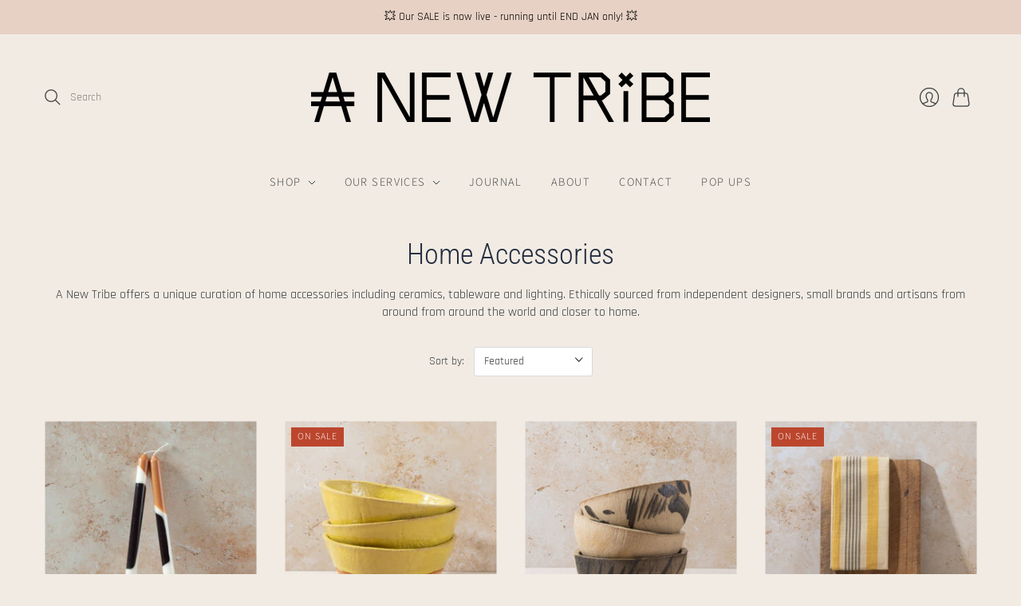

--- FILE ---
content_type: text/html; charset=utf-8
request_url: https://anewtribe.co.uk/collections/home-accessories?page=2
body_size: 46984
content:
<!doctype html>
<html class="no-js no-touch" lang="en">
<head> 
    <script src='//anewtribe.co.uk/cdn/shop/t/4/assets/product_restore_email.js?v=108093805904015117811641738216' defer='defer' ></script> 
    <script id='em_product_variants' type='application/json'>
        null
    </script>
    <script id='em_product_selected_or_first_available_variant' type='application/json'>
        null
    </script>
    <script id='em_product_metafields' type='application/json'>
        1641824614
    </script>
  <meta charset="utf-8">
  <meta http-equiv="X-UA-Compatible" content="IE=edge,chrome=1">
  <meta name="viewport" content="width=device-width,initial-scale=1">
  
  <!-- Preconnect Domains -->
  <link rel="preconnect" href="https://cdn.shopify.com" crossorigin>
  <link rel="preconnect" href="https://fonts.shopify.com" crossorigin>
  <link rel="preconnect" href="https://monorail-edge.shopifysvc.com">

  <!-- Preload Assets -->
  <link rel="preload" href="//anewtribe.co.uk/cdn/shop/t/4/assets/theme.css?v=170311230539276082441762446603" as="style">
  <link rel="preload" href="//anewtribe.co.uk/cdn/shop/t/4/assets/editions.js?v=78192630154944450481622660838" as="script">
  <link rel="preload" href="//anewtribe.co.uk/cdn/shopifycloud/storefront/assets/themes_support/api.jquery-7ab1a3a4.js" as="script">

  

  

  <title>Home Accessories | A New Tribe&#8211; Page 2
</title>

  
    <meta name="description" content="A New Tribe offers a unique curation of home accessories including ceramics, tableware and lighting. Ethically sourced from independent designers, small brands and artisans from around the world and closer to home. We have also curated home textiles like wall hangings, greeting cards, jewellery, and ceramic planters.">
  

  
    <link rel="shortcut icon" href="//anewtribe.co.uk/cdn/shop/files/favicon_16x16.png?v=1623871530" type="image/png" />
  

  
    <link rel="canonical" href="https://anewtribe.co.uk/collections/home-accessories?page=2" />
  

  <script>window.performance && window.performance.mark && window.performance.mark('shopify.content_for_header.start');</script><meta name="facebook-domain-verification" content="0820zvm25t5q5s30e2rk130h2pwl0y">
<meta name="google-site-verification" content="X1WBdsx98F7hxJ7p6cpkrDggFvN-UjhvxR6c3zKq2Ok">
<meta id="shopify-digital-wallet" name="shopify-digital-wallet" content="/57011241128/digital_wallets/dialog">
<meta name="shopify-checkout-api-token" content="94cd61329d97db588be85a332e6bec03">
<link rel="alternate" type="application/atom+xml" title="Feed" href="/collections/home-accessories.atom" />
<link rel="prev" href="/collections/home-accessories?page=1">
<link rel="alternate" type="application/json+oembed" href="https://anewtribe.co.uk/collections/home-accessories.oembed?page=2">
<script async="async" src="/checkouts/internal/preloads.js?locale=en-GB"></script>
<link rel="preconnect" href="https://shop.app" crossorigin="anonymous">
<script async="async" src="https://shop.app/checkouts/internal/preloads.js?locale=en-GB&shop_id=57011241128" crossorigin="anonymous"></script>
<script id="apple-pay-shop-capabilities" type="application/json">{"shopId":57011241128,"countryCode":"GB","currencyCode":"GBP","merchantCapabilities":["supports3DS"],"merchantId":"gid:\/\/shopify\/Shop\/57011241128","merchantName":"A New Tribe","requiredBillingContactFields":["postalAddress","email","phone"],"requiredShippingContactFields":["postalAddress","email","phone"],"shippingType":"shipping","supportedNetworks":["visa","maestro","masterCard","amex","discover","elo"],"total":{"type":"pending","label":"A New Tribe","amount":"1.00"},"shopifyPaymentsEnabled":true,"supportsSubscriptions":true}</script>
<script id="shopify-features" type="application/json">{"accessToken":"94cd61329d97db588be85a332e6bec03","betas":["rich-media-storefront-analytics"],"domain":"anewtribe.co.uk","predictiveSearch":true,"shopId":57011241128,"locale":"en"}</script>
<script>var Shopify = Shopify || {};
Shopify.shop = "a-new-tribe.myshopify.com";
Shopify.locale = "en";
Shopify.currency = {"active":"GBP","rate":"1.0"};
Shopify.country = "GB";
Shopify.theme = {"name":"Editions","id":123477885096,"schema_name":"Editions","schema_version":"10.3.1","theme_store_id":457,"role":"main"};
Shopify.theme.handle = "null";
Shopify.theme.style = {"id":null,"handle":null};
Shopify.cdnHost = "anewtribe.co.uk/cdn";
Shopify.routes = Shopify.routes || {};
Shopify.routes.root = "/";</script>
<script type="module">!function(o){(o.Shopify=o.Shopify||{}).modules=!0}(window);</script>
<script>!function(o){function n(){var o=[];function n(){o.push(Array.prototype.slice.apply(arguments))}return n.q=o,n}var t=o.Shopify=o.Shopify||{};t.loadFeatures=n(),t.autoloadFeatures=n()}(window);</script>
<script>
  window.ShopifyPay = window.ShopifyPay || {};
  window.ShopifyPay.apiHost = "shop.app\/pay";
  window.ShopifyPay.redirectState = null;
</script>
<script id="shop-js-analytics" type="application/json">{"pageType":"collection"}</script>
<script defer="defer" async type="module" src="//anewtribe.co.uk/cdn/shopifycloud/shop-js/modules/v2/client.init-shop-cart-sync_BT-GjEfc.en.esm.js"></script>
<script defer="defer" async type="module" src="//anewtribe.co.uk/cdn/shopifycloud/shop-js/modules/v2/chunk.common_D58fp_Oc.esm.js"></script>
<script defer="defer" async type="module" src="//anewtribe.co.uk/cdn/shopifycloud/shop-js/modules/v2/chunk.modal_xMitdFEc.esm.js"></script>
<script type="module">
  await import("//anewtribe.co.uk/cdn/shopifycloud/shop-js/modules/v2/client.init-shop-cart-sync_BT-GjEfc.en.esm.js");
await import("//anewtribe.co.uk/cdn/shopifycloud/shop-js/modules/v2/chunk.common_D58fp_Oc.esm.js");
await import("//anewtribe.co.uk/cdn/shopifycloud/shop-js/modules/v2/chunk.modal_xMitdFEc.esm.js");

  window.Shopify.SignInWithShop?.initShopCartSync?.({"fedCMEnabled":true,"windoidEnabled":true});

</script>
<script>
  window.Shopify = window.Shopify || {};
  if (!window.Shopify.featureAssets) window.Shopify.featureAssets = {};
  window.Shopify.featureAssets['shop-js'] = {"shop-cart-sync":["modules/v2/client.shop-cart-sync_DZOKe7Ll.en.esm.js","modules/v2/chunk.common_D58fp_Oc.esm.js","modules/v2/chunk.modal_xMitdFEc.esm.js"],"init-fed-cm":["modules/v2/client.init-fed-cm_B6oLuCjv.en.esm.js","modules/v2/chunk.common_D58fp_Oc.esm.js","modules/v2/chunk.modal_xMitdFEc.esm.js"],"shop-cash-offers":["modules/v2/client.shop-cash-offers_D2sdYoxE.en.esm.js","modules/v2/chunk.common_D58fp_Oc.esm.js","modules/v2/chunk.modal_xMitdFEc.esm.js"],"shop-login-button":["modules/v2/client.shop-login-button_QeVjl5Y3.en.esm.js","modules/v2/chunk.common_D58fp_Oc.esm.js","modules/v2/chunk.modal_xMitdFEc.esm.js"],"pay-button":["modules/v2/client.pay-button_DXTOsIq6.en.esm.js","modules/v2/chunk.common_D58fp_Oc.esm.js","modules/v2/chunk.modal_xMitdFEc.esm.js"],"shop-button":["modules/v2/client.shop-button_DQZHx9pm.en.esm.js","modules/v2/chunk.common_D58fp_Oc.esm.js","modules/v2/chunk.modal_xMitdFEc.esm.js"],"avatar":["modules/v2/client.avatar_BTnouDA3.en.esm.js"],"init-windoid":["modules/v2/client.init-windoid_CR1B-cfM.en.esm.js","modules/v2/chunk.common_D58fp_Oc.esm.js","modules/v2/chunk.modal_xMitdFEc.esm.js"],"init-shop-for-new-customer-accounts":["modules/v2/client.init-shop-for-new-customer-accounts_C_vY_xzh.en.esm.js","modules/v2/client.shop-login-button_QeVjl5Y3.en.esm.js","modules/v2/chunk.common_D58fp_Oc.esm.js","modules/v2/chunk.modal_xMitdFEc.esm.js"],"init-shop-email-lookup-coordinator":["modules/v2/client.init-shop-email-lookup-coordinator_BI7n9ZSv.en.esm.js","modules/v2/chunk.common_D58fp_Oc.esm.js","modules/v2/chunk.modal_xMitdFEc.esm.js"],"init-shop-cart-sync":["modules/v2/client.init-shop-cart-sync_BT-GjEfc.en.esm.js","modules/v2/chunk.common_D58fp_Oc.esm.js","modules/v2/chunk.modal_xMitdFEc.esm.js"],"shop-toast-manager":["modules/v2/client.shop-toast-manager_DiYdP3xc.en.esm.js","modules/v2/chunk.common_D58fp_Oc.esm.js","modules/v2/chunk.modal_xMitdFEc.esm.js"],"init-customer-accounts":["modules/v2/client.init-customer-accounts_D9ZNqS-Q.en.esm.js","modules/v2/client.shop-login-button_QeVjl5Y3.en.esm.js","modules/v2/chunk.common_D58fp_Oc.esm.js","modules/v2/chunk.modal_xMitdFEc.esm.js"],"init-customer-accounts-sign-up":["modules/v2/client.init-customer-accounts-sign-up_iGw4briv.en.esm.js","modules/v2/client.shop-login-button_QeVjl5Y3.en.esm.js","modules/v2/chunk.common_D58fp_Oc.esm.js","modules/v2/chunk.modal_xMitdFEc.esm.js"],"shop-follow-button":["modules/v2/client.shop-follow-button_CqMgW2wH.en.esm.js","modules/v2/chunk.common_D58fp_Oc.esm.js","modules/v2/chunk.modal_xMitdFEc.esm.js"],"checkout-modal":["modules/v2/client.checkout-modal_xHeaAweL.en.esm.js","modules/v2/chunk.common_D58fp_Oc.esm.js","modules/v2/chunk.modal_xMitdFEc.esm.js"],"shop-login":["modules/v2/client.shop-login_D91U-Q7h.en.esm.js","modules/v2/chunk.common_D58fp_Oc.esm.js","modules/v2/chunk.modal_xMitdFEc.esm.js"],"lead-capture":["modules/v2/client.lead-capture_BJmE1dJe.en.esm.js","modules/v2/chunk.common_D58fp_Oc.esm.js","modules/v2/chunk.modal_xMitdFEc.esm.js"],"payment-terms":["modules/v2/client.payment-terms_Ci9AEqFq.en.esm.js","modules/v2/chunk.common_D58fp_Oc.esm.js","modules/v2/chunk.modal_xMitdFEc.esm.js"]};
</script>
<script>(function() {
  var isLoaded = false;
  function asyncLoad() {
    if (isLoaded) return;
    isLoaded = true;
    var urls = ["https:\/\/chimpstatic.com\/mcjs-connected\/js\/users\/fd12e06ccb570997b0422d018\/f6d73a3bbef62782d9c3f961d.js?shop=a-new-tribe.myshopify.com"];
    for (var i = 0; i < urls.length; i++) {
      var s = document.createElement('script');
      s.type = 'text/javascript';
      s.async = true;
      s.src = urls[i];
      var x = document.getElementsByTagName('script')[0];
      x.parentNode.insertBefore(s, x);
    }
  };
  if(window.attachEvent) {
    window.attachEvent('onload', asyncLoad);
  } else {
    window.addEventListener('load', asyncLoad, false);
  }
})();</script>
<script id="__st">var __st={"a":57011241128,"offset":0,"reqid":"9ca0be0e-76c3-4a11-becb-ca27747ac4a3-1769145914","pageurl":"anewtribe.co.uk\/collections\/home-accessories?page=2","u":"4121601125ff","p":"collection","rtyp":"collection","rid":271850864808};</script>
<script>window.ShopifyPaypalV4VisibilityTracking = true;</script>
<script id="captcha-bootstrap">!function(){'use strict';const t='contact',e='account',n='new_comment',o=[[t,t],['blogs',n],['comments',n],[t,'customer']],c=[[e,'customer_login'],[e,'guest_login'],[e,'recover_customer_password'],[e,'create_customer']],r=t=>t.map((([t,e])=>`form[action*='/${t}']:not([data-nocaptcha='true']) input[name='form_type'][value='${e}']`)).join(','),a=t=>()=>t?[...document.querySelectorAll(t)].map((t=>t.form)):[];function s(){const t=[...o],e=r(t);return a(e)}const i='password',u='form_key',d=['recaptcha-v3-token','g-recaptcha-response','h-captcha-response',i],f=()=>{try{return window.sessionStorage}catch{return}},m='__shopify_v',_=t=>t.elements[u];function p(t,e,n=!1){try{const o=window.sessionStorage,c=JSON.parse(o.getItem(e)),{data:r}=function(t){const{data:e,action:n}=t;return t[m]||n?{data:e,action:n}:{data:t,action:n}}(c);for(const[e,n]of Object.entries(r))t.elements[e]&&(t.elements[e].value=n);n&&o.removeItem(e)}catch(o){console.error('form repopulation failed',{error:o})}}const l='form_type',E='cptcha';function T(t){t.dataset[E]=!0}const w=window,h=w.document,L='Shopify',v='ce_forms',y='captcha';let A=!1;((t,e)=>{const n=(g='f06e6c50-85a8-45c8-87d0-21a2b65856fe',I='https://cdn.shopify.com/shopifycloud/storefront-forms-hcaptcha/ce_storefront_forms_captcha_hcaptcha.v1.5.2.iife.js',D={infoText:'Protected by hCaptcha',privacyText:'Privacy',termsText:'Terms'},(t,e,n)=>{const o=w[L][v],c=o.bindForm;if(c)return c(t,g,e,D).then(n);var r;o.q.push([[t,g,e,D],n]),r=I,A||(h.body.append(Object.assign(h.createElement('script'),{id:'captcha-provider',async:!0,src:r})),A=!0)});var g,I,D;w[L]=w[L]||{},w[L][v]=w[L][v]||{},w[L][v].q=[],w[L][y]=w[L][y]||{},w[L][y].protect=function(t,e){n(t,void 0,e),T(t)},Object.freeze(w[L][y]),function(t,e,n,w,h,L){const[v,y,A,g]=function(t,e,n){const i=e?o:[],u=t?c:[],d=[...i,...u],f=r(d),m=r(i),_=r(d.filter((([t,e])=>n.includes(e))));return[a(f),a(m),a(_),s()]}(w,h,L),I=t=>{const e=t.target;return e instanceof HTMLFormElement?e:e&&e.form},D=t=>v().includes(t);t.addEventListener('submit',(t=>{const e=I(t);if(!e)return;const n=D(e)&&!e.dataset.hcaptchaBound&&!e.dataset.recaptchaBound,o=_(e),c=g().includes(e)&&(!o||!o.value);(n||c)&&t.preventDefault(),c&&!n&&(function(t){try{if(!f())return;!function(t){const e=f();if(!e)return;const n=_(t);if(!n)return;const o=n.value;o&&e.removeItem(o)}(t);const e=Array.from(Array(32),(()=>Math.random().toString(36)[2])).join('');!function(t,e){_(t)||t.append(Object.assign(document.createElement('input'),{type:'hidden',name:u})),t.elements[u].value=e}(t,e),function(t,e){const n=f();if(!n)return;const o=[...t.querySelectorAll(`input[type='${i}']`)].map((({name:t})=>t)),c=[...d,...o],r={};for(const[a,s]of new FormData(t).entries())c.includes(a)||(r[a]=s);n.setItem(e,JSON.stringify({[m]:1,action:t.action,data:r}))}(t,e)}catch(e){console.error('failed to persist form',e)}}(e),e.submit())}));const S=(t,e)=>{t&&!t.dataset[E]&&(n(t,e.some((e=>e===t))),T(t))};for(const o of['focusin','change'])t.addEventListener(o,(t=>{const e=I(t);D(e)&&S(e,y())}));const B=e.get('form_key'),M=e.get(l),P=B&&M;t.addEventListener('DOMContentLoaded',(()=>{const t=y();if(P)for(const e of t)e.elements[l].value===M&&p(e,B);[...new Set([...A(),...v().filter((t=>'true'===t.dataset.shopifyCaptcha))])].forEach((e=>S(e,t)))}))}(h,new URLSearchParams(w.location.search),n,t,e,['guest_login'])})(!0,!0)}();</script>
<script integrity="sha256-4kQ18oKyAcykRKYeNunJcIwy7WH5gtpwJnB7kiuLZ1E=" data-source-attribution="shopify.loadfeatures" defer="defer" src="//anewtribe.co.uk/cdn/shopifycloud/storefront/assets/storefront/load_feature-a0a9edcb.js" crossorigin="anonymous"></script>
<script crossorigin="anonymous" defer="defer" src="//anewtribe.co.uk/cdn/shopifycloud/storefront/assets/shopify_pay/storefront-65b4c6d7.js?v=20250812"></script>
<script data-source-attribution="shopify.dynamic_checkout.dynamic.init">var Shopify=Shopify||{};Shopify.PaymentButton=Shopify.PaymentButton||{isStorefrontPortableWallets:!0,init:function(){window.Shopify.PaymentButton.init=function(){};var t=document.createElement("script");t.src="https://anewtribe.co.uk/cdn/shopifycloud/portable-wallets/latest/portable-wallets.en.js",t.type="module",document.head.appendChild(t)}};
</script>
<script data-source-attribution="shopify.dynamic_checkout.buyer_consent">
  function portableWalletsHideBuyerConsent(e){var t=document.getElementById("shopify-buyer-consent"),n=document.getElementById("shopify-subscription-policy-button");t&&n&&(t.classList.add("hidden"),t.setAttribute("aria-hidden","true"),n.removeEventListener("click",e))}function portableWalletsShowBuyerConsent(e){var t=document.getElementById("shopify-buyer-consent"),n=document.getElementById("shopify-subscription-policy-button");t&&n&&(t.classList.remove("hidden"),t.removeAttribute("aria-hidden"),n.addEventListener("click",e))}window.Shopify?.PaymentButton&&(window.Shopify.PaymentButton.hideBuyerConsent=portableWalletsHideBuyerConsent,window.Shopify.PaymentButton.showBuyerConsent=portableWalletsShowBuyerConsent);
</script>
<script data-source-attribution="shopify.dynamic_checkout.cart.bootstrap">document.addEventListener("DOMContentLoaded",(function(){function t(){return document.querySelector("shopify-accelerated-checkout-cart, shopify-accelerated-checkout")}if(t())Shopify.PaymentButton.init();else{new MutationObserver((function(e,n){t()&&(Shopify.PaymentButton.init(),n.disconnect())})).observe(document.body,{childList:!0,subtree:!0})}}));
</script>
<script id='scb4127' type='text/javascript' async='' src='https://anewtribe.co.uk/cdn/shopifycloud/privacy-banner/storefront-banner.js'></script><link id="shopify-accelerated-checkout-styles" rel="stylesheet" media="screen" href="https://anewtribe.co.uk/cdn/shopifycloud/portable-wallets/latest/accelerated-checkout-backwards-compat.css" crossorigin="anonymous">
<style id="shopify-accelerated-checkout-cart">
        #shopify-buyer-consent {
  margin-top: 1em;
  display: inline-block;
  width: 100%;
}

#shopify-buyer-consent.hidden {
  display: none;
}

#shopify-subscription-policy-button {
  background: none;
  border: none;
  padding: 0;
  text-decoration: underline;
  font-size: inherit;
  cursor: pointer;
}

#shopify-subscription-policy-button::before {
  box-shadow: none;
}

      </style>

<script>window.performance && window.performance.mark && window.performance.mark('shopify.content_for_header.end');</script>

  
  















<meta property="og:site_name" content="A New Tribe">
<meta property="og:url" content="https://anewtribe.co.uk/collections/home-accessories?page=2">
<meta property="og:title" content="Home Accessories | A New Tribe">
<meta property="og:type" content="website">
<meta property="og:description" content="A New Tribe offers a unique curation of home accessories including ceramics, tableware and lighting. Ethically sourced from independent designers, small brands and artisans from around the world and closer to home. We have also curated home textiles like wall hangings, greeting cards, jewellery, and ceramic planters.">




    
    
    

    
    
    <meta
      property="og:image"
      content="https://anewtribe.co.uk/cdn/shop/collections/SHOP_HOME_ACCESSORIES_CROPPED_1200x1200.jpg?v=1624983920"
    />
    <meta
      property="og:image:secure_url"
      content="https://anewtribe.co.uk/cdn/shop/collections/SHOP_HOME_ACCESSORIES_CROPPED_1200x1200.jpg?v=1624983920"
    />
    <meta property="og:image:width" content="1200" />
    <meta property="og:image:height" content="1200" />
    
    
    <meta property="og:image:alt" content="Home Accessories" />
  
















<meta name="twitter:title" content="Home Accessories | A New Tribe">
<meta name="twitter:description" content="A New Tribe offers a unique curation of home accessories including ceramics, tableware and lighting. Ethically sourced from independent designers, small brands and artisans from around the world and closer to home. We have also curated home textiles like wall hangings, greeting cards, jewellery, and ceramic planters.">


    
    
    
      
      
      <meta name="twitter:card" content="summary">
    
    
    <meta
      property="twitter:image"
      content="https://anewtribe.co.uk/cdn/shop/collections/SHOP_HOME_ACCESSORIES_CROPPED_1200x1200_crop_center.jpg?v=1624983920"
    />
    <meta property="twitter:image:width" content="1200" />
    <meta property="twitter:image:height" content="1200" />
    
    
    <meta property="twitter:image:alt" content="Home Accessories" />
  



  <script>
    document.documentElement.className=document.documentElement.className.replace(/\bno-js\b/,'js');
    if(window.Shopify&&window.Shopify.designMode)document.documentElement.className+=' in-theme-editor';
    if(('ontouchstart' in window)||window.DocumentTouch&&document instanceof DocumentTouch)document.documentElement.className=document.documentElement.className.replace(/\bno-touch\b/,'has-touch');
  </script>

  <!-- Theme CSS -->
  <link rel="stylesheet" href="//anewtribe.co.uk/cdn/shop/t/4/assets/theme.css?v=170311230539276082441762446603">

                <link href="//fonts.googleapis.com/css?family=Neuton:300,400,400i,700|News+Cycle:400,700" rel="stylesheet" type="text/css" media="all" />  


  
  <script>
    window.Theme = window.Theme || {};
    window.Theme.version = "10.3.1";
    window.Theme.moneyFormat = "£{{amount}}";
    window.Theme.routes = {
      "root_url": "/",
      "account_url": "/account",
      "account_login_url": "/account/login",
      "account_logout_url": "/account/logout",
      "account_register_url": "/account/register",
      "account_addresses_url": "/account/addresses",
      "collections_url": "/collections",
      "all_products_collection_url": "/collections/all",
      "search_url": "/search",
      "cart_url": "/cart",
      "cart_add_url": "/cart/add",
      "cart_change_url": "/cart/change",
      "cart_clear_url": "/cart/clear",
      "product_recommendations_url": "/recommendations/products",
    };
  </script>
  

  <!-- Google tag (gtag.js) -->
<script async src="https://www.googletagmanager.com/gtag/js?id=G-CSQ77T7N4D"></script>
<script>
  window.dataLayer = window.dataLayer || [];
  function gtag(){dataLayer.push(arguments);}
  gtag('js', new Date());

  gtag('config', 'G-CSQ77T7N4D');
</script>

<script>
  (function(w, d, t, h, s, n) {
    w.FlodeskObject = n;
    var fn = function() {
      (w[n].q = w[n].q || []).push(arguments);
    };
    w[n] = w[n] || fn;
    var f = d.getElementsByTagName(t)[0];
    var v = '?v=' + Math.floor(new Date().getTime() / (120 * 1000)) * 60;
    var sm = d.createElement(t);
    sm.async = true;
    sm.type = 'module';
    sm.src = h + s + '.mjs' + v;
    f.parentNode.insertBefore(sm, f);
    var sn = d.createElement(t);
    sn.async = true;
    sn.noModule = true;
    sn.src = h + s + '.js' + v;
    f.parentNode.insertBefore(sn, f);
  })(window, document, 'script', 'https://assets.flodesk.com', '/universal', 'fd');
</script>
<script>
  window.fd('form', {
    formId: '649ec8c9a56d8d7685cc4646'
  });
</script>
<link href="https://monorail-edge.shopifysvc.com" rel="dns-prefetch">
<script>(function(){if ("sendBeacon" in navigator && "performance" in window) {try {var session_token_from_headers = performance.getEntriesByType('navigation')[0].serverTiming.find(x => x.name == '_s').description;} catch {var session_token_from_headers = undefined;}var session_cookie_matches = document.cookie.match(/_shopify_s=([^;]*)/);var session_token_from_cookie = session_cookie_matches && session_cookie_matches.length === 2 ? session_cookie_matches[1] : "";var session_token = session_token_from_headers || session_token_from_cookie || "";function handle_abandonment_event(e) {var entries = performance.getEntries().filter(function(entry) {return /monorail-edge.shopifysvc.com/.test(entry.name);});if (!window.abandonment_tracked && entries.length === 0) {window.abandonment_tracked = true;var currentMs = Date.now();var navigation_start = performance.timing.navigationStart;var payload = {shop_id: 57011241128,url: window.location.href,navigation_start,duration: currentMs - navigation_start,session_token,page_type: "collection"};window.navigator.sendBeacon("https://monorail-edge.shopifysvc.com/v1/produce", JSON.stringify({schema_id: "online_store_buyer_site_abandonment/1.1",payload: payload,metadata: {event_created_at_ms: currentMs,event_sent_at_ms: currentMs}}));}}window.addEventListener('pagehide', handle_abandonment_event);}}());</script>
<script id="web-pixels-manager-setup">(function e(e,d,r,n,o){if(void 0===o&&(o={}),!Boolean(null===(a=null===(i=window.Shopify)||void 0===i?void 0:i.analytics)||void 0===a?void 0:a.replayQueue)){var i,a;window.Shopify=window.Shopify||{};var t=window.Shopify;t.analytics=t.analytics||{};var s=t.analytics;s.replayQueue=[],s.publish=function(e,d,r){return s.replayQueue.push([e,d,r]),!0};try{self.performance.mark("wpm:start")}catch(e){}var l=function(){var e={modern:/Edge?\/(1{2}[4-9]|1[2-9]\d|[2-9]\d{2}|\d{4,})\.\d+(\.\d+|)|Firefox\/(1{2}[4-9]|1[2-9]\d|[2-9]\d{2}|\d{4,})\.\d+(\.\d+|)|Chrom(ium|e)\/(9{2}|\d{3,})\.\d+(\.\d+|)|(Maci|X1{2}).+ Version\/(15\.\d+|(1[6-9]|[2-9]\d|\d{3,})\.\d+)([,.]\d+|)( \(\w+\)|)( Mobile\/\w+|) Safari\/|Chrome.+OPR\/(9{2}|\d{3,})\.\d+\.\d+|(CPU[ +]OS|iPhone[ +]OS|CPU[ +]iPhone|CPU IPhone OS|CPU iPad OS)[ +]+(15[._]\d+|(1[6-9]|[2-9]\d|\d{3,})[._]\d+)([._]\d+|)|Android:?[ /-](13[3-9]|1[4-9]\d|[2-9]\d{2}|\d{4,})(\.\d+|)(\.\d+|)|Android.+Firefox\/(13[5-9]|1[4-9]\d|[2-9]\d{2}|\d{4,})\.\d+(\.\d+|)|Android.+Chrom(ium|e)\/(13[3-9]|1[4-9]\d|[2-9]\d{2}|\d{4,})\.\d+(\.\d+|)|SamsungBrowser\/([2-9]\d|\d{3,})\.\d+/,legacy:/Edge?\/(1[6-9]|[2-9]\d|\d{3,})\.\d+(\.\d+|)|Firefox\/(5[4-9]|[6-9]\d|\d{3,})\.\d+(\.\d+|)|Chrom(ium|e)\/(5[1-9]|[6-9]\d|\d{3,})\.\d+(\.\d+|)([\d.]+$|.*Safari\/(?![\d.]+ Edge\/[\d.]+$))|(Maci|X1{2}).+ Version\/(10\.\d+|(1[1-9]|[2-9]\d|\d{3,})\.\d+)([,.]\d+|)( \(\w+\)|)( Mobile\/\w+|) Safari\/|Chrome.+OPR\/(3[89]|[4-9]\d|\d{3,})\.\d+\.\d+|(CPU[ +]OS|iPhone[ +]OS|CPU[ +]iPhone|CPU IPhone OS|CPU iPad OS)[ +]+(10[._]\d+|(1[1-9]|[2-9]\d|\d{3,})[._]\d+)([._]\d+|)|Android:?[ /-](13[3-9]|1[4-9]\d|[2-9]\d{2}|\d{4,})(\.\d+|)(\.\d+|)|Mobile Safari.+OPR\/([89]\d|\d{3,})\.\d+\.\d+|Android.+Firefox\/(13[5-9]|1[4-9]\d|[2-9]\d{2}|\d{4,})\.\d+(\.\d+|)|Android.+Chrom(ium|e)\/(13[3-9]|1[4-9]\d|[2-9]\d{2}|\d{4,})\.\d+(\.\d+|)|Android.+(UC? ?Browser|UCWEB|U3)[ /]?(15\.([5-9]|\d{2,})|(1[6-9]|[2-9]\d|\d{3,})\.\d+)\.\d+|SamsungBrowser\/(5\.\d+|([6-9]|\d{2,})\.\d+)|Android.+MQ{2}Browser\/(14(\.(9|\d{2,})|)|(1[5-9]|[2-9]\d|\d{3,})(\.\d+|))(\.\d+|)|K[Aa][Ii]OS\/(3\.\d+|([4-9]|\d{2,})\.\d+)(\.\d+|)/},d=e.modern,r=e.legacy,n=navigator.userAgent;return n.match(d)?"modern":n.match(r)?"legacy":"unknown"}(),u="modern"===l?"modern":"legacy",c=(null!=n?n:{modern:"",legacy:""})[u],f=function(e){return[e.baseUrl,"/wpm","/b",e.hashVersion,"modern"===e.buildTarget?"m":"l",".js"].join("")}({baseUrl:d,hashVersion:r,buildTarget:u}),m=function(e){var d=e.version,r=e.bundleTarget,n=e.surface,o=e.pageUrl,i=e.monorailEndpoint;return{emit:function(e){var a=e.status,t=e.errorMsg,s=(new Date).getTime(),l=JSON.stringify({metadata:{event_sent_at_ms:s},events:[{schema_id:"web_pixels_manager_load/3.1",payload:{version:d,bundle_target:r,page_url:o,status:a,surface:n,error_msg:t},metadata:{event_created_at_ms:s}}]});if(!i)return console&&console.warn&&console.warn("[Web Pixels Manager] No Monorail endpoint provided, skipping logging."),!1;try{return self.navigator.sendBeacon.bind(self.navigator)(i,l)}catch(e){}var u=new XMLHttpRequest;try{return u.open("POST",i,!0),u.setRequestHeader("Content-Type","text/plain"),u.send(l),!0}catch(e){return console&&console.warn&&console.warn("[Web Pixels Manager] Got an unhandled error while logging to Monorail."),!1}}}}({version:r,bundleTarget:l,surface:e.surface,pageUrl:self.location.href,monorailEndpoint:e.monorailEndpoint});try{o.browserTarget=l,function(e){var d=e.src,r=e.async,n=void 0===r||r,o=e.onload,i=e.onerror,a=e.sri,t=e.scriptDataAttributes,s=void 0===t?{}:t,l=document.createElement("script"),u=document.querySelector("head"),c=document.querySelector("body");if(l.async=n,l.src=d,a&&(l.integrity=a,l.crossOrigin="anonymous"),s)for(var f in s)if(Object.prototype.hasOwnProperty.call(s,f))try{l.dataset[f]=s[f]}catch(e){}if(o&&l.addEventListener("load",o),i&&l.addEventListener("error",i),u)u.appendChild(l);else{if(!c)throw new Error("Did not find a head or body element to append the script");c.appendChild(l)}}({src:f,async:!0,onload:function(){if(!function(){var e,d;return Boolean(null===(d=null===(e=window.Shopify)||void 0===e?void 0:e.analytics)||void 0===d?void 0:d.initialized)}()){var d=window.webPixelsManager.init(e)||void 0;if(d){var r=window.Shopify.analytics;r.replayQueue.forEach((function(e){var r=e[0],n=e[1],o=e[2];d.publishCustomEvent(r,n,o)})),r.replayQueue=[],r.publish=d.publishCustomEvent,r.visitor=d.visitor,r.initialized=!0}}},onerror:function(){return m.emit({status:"failed",errorMsg:"".concat(f," has failed to load")})},sri:function(e){var d=/^sha384-[A-Za-z0-9+/=]+$/;return"string"==typeof e&&d.test(e)}(c)?c:"",scriptDataAttributes:o}),m.emit({status:"loading"})}catch(e){m.emit({status:"failed",errorMsg:(null==e?void 0:e.message)||"Unknown error"})}}})({shopId: 57011241128,storefrontBaseUrl: "https://anewtribe.co.uk",extensionsBaseUrl: "https://extensions.shopifycdn.com/cdn/shopifycloud/web-pixels-manager",monorailEndpoint: "https://monorail-edge.shopifysvc.com/unstable/produce_batch",surface: "storefront-renderer",enabledBetaFlags: ["2dca8a86"],webPixelsConfigList: [{"id":"2112192890","configuration":"{\"config\":\"{\\\"google_tag_ids\\\":[\\\"AW-17647717556\\\",\\\"GT-WPTSSSTV\\\"],\\\"target_country\\\":\\\"ZZ\\\",\\\"gtag_events\\\":[{\\\"type\\\":\\\"begin_checkout\\\",\\\"action_label\\\":\\\"AW-17647717556\\\/-Ao4COWrkawbELSZi99B\\\"},{\\\"type\\\":\\\"search\\\",\\\"action_label\\\":\\\"AW-17647717556\\\/j7CNCPGrkawbELSZi99B\\\"},{\\\"type\\\":\\\"view_item\\\",\\\"action_label\\\":[\\\"AW-17647717556\\\/pxGHCO6rkawbELSZi99B\\\",\\\"MC-8TL9WBYBQG\\\"]},{\\\"type\\\":\\\"purchase\\\",\\\"action_label\\\":[\\\"AW-17647717556\\\/MhgnCOKrkawbELSZi99B\\\",\\\"MC-8TL9WBYBQG\\\"]},{\\\"type\\\":\\\"page_view\\\",\\\"action_label\\\":[\\\"AW-17647717556\\\/gl-ICOurkawbELSZi99B\\\",\\\"MC-8TL9WBYBQG\\\"]},{\\\"type\\\":\\\"add_payment_info\\\",\\\"action_label\\\":\\\"AW-17647717556\\\/AxTyCPSrkawbELSZi99B\\\"},{\\\"type\\\":\\\"add_to_cart\\\",\\\"action_label\\\":\\\"AW-17647717556\\\/sD7KCOirkawbELSZi99B\\\"}],\\\"enable_monitoring_mode\\\":false}\"}","eventPayloadVersion":"v1","runtimeContext":"OPEN","scriptVersion":"b2a88bafab3e21179ed38636efcd8a93","type":"APP","apiClientId":1780363,"privacyPurposes":[],"dataSharingAdjustments":{"protectedCustomerApprovalScopes":["read_customer_address","read_customer_email","read_customer_name","read_customer_personal_data","read_customer_phone"]}},{"id":"2112160122","configuration":"{\"tagID\":\"2613861067384\"}","eventPayloadVersion":"v1","runtimeContext":"STRICT","scriptVersion":"18031546ee651571ed29edbe71a3550b","type":"APP","apiClientId":3009811,"privacyPurposes":["ANALYTICS","MARKETING","SALE_OF_DATA"],"dataSharingAdjustments":{"protectedCustomerApprovalScopes":["read_customer_address","read_customer_email","read_customer_name","read_customer_personal_data","read_customer_phone"]}},{"id":"145981685","configuration":"{\"pixel_id\":\"1376388542769016\",\"pixel_type\":\"facebook_pixel\",\"metaapp_system_user_token\":\"-\"}","eventPayloadVersion":"v1","runtimeContext":"OPEN","scriptVersion":"ca16bc87fe92b6042fbaa3acc2fbdaa6","type":"APP","apiClientId":2329312,"privacyPurposes":["ANALYTICS","MARKETING","SALE_OF_DATA"],"dataSharingAdjustments":{"protectedCustomerApprovalScopes":["read_customer_address","read_customer_email","read_customer_name","read_customer_personal_data","read_customer_phone"]}},{"id":"shopify-app-pixel","configuration":"{}","eventPayloadVersion":"v1","runtimeContext":"STRICT","scriptVersion":"0450","apiClientId":"shopify-pixel","type":"APP","privacyPurposes":["ANALYTICS","MARKETING"]},{"id":"shopify-custom-pixel","eventPayloadVersion":"v1","runtimeContext":"LAX","scriptVersion":"0450","apiClientId":"shopify-pixel","type":"CUSTOM","privacyPurposes":["ANALYTICS","MARKETING"]}],isMerchantRequest: false,initData: {"shop":{"name":"A New Tribe","paymentSettings":{"currencyCode":"GBP"},"myshopifyDomain":"a-new-tribe.myshopify.com","countryCode":"GB","storefrontUrl":"https:\/\/anewtribe.co.uk"},"customer":null,"cart":null,"checkout":null,"productVariants":[],"purchasingCompany":null},},"https://anewtribe.co.uk/cdn","fcfee988w5aeb613cpc8e4bc33m6693e112",{"modern":"","legacy":""},{"shopId":"57011241128","storefrontBaseUrl":"https:\/\/anewtribe.co.uk","extensionBaseUrl":"https:\/\/extensions.shopifycdn.com\/cdn\/shopifycloud\/web-pixels-manager","surface":"storefront-renderer","enabledBetaFlags":"[\"2dca8a86\"]","isMerchantRequest":"false","hashVersion":"fcfee988w5aeb613cpc8e4bc33m6693e112","publish":"custom","events":"[[\"page_viewed\",{}],[\"collection_viewed\",{\"collection\":{\"id\":\"271850864808\",\"title\":\"Home Accessories\",\"productVariants\":[{\"price\":{\"amount\":24.0,\"currencyCode\":\"GBP\"},\"product\":{\"title\":\"'Lamu' Taper Candles\",\"vendor\":\"Pygmalion\",\"id\":\"8867497443573\",\"untranslatedTitle\":\"'Lamu' Taper Candles\",\"url\":\"\/products\/lamu-taper-candles\",\"type\":\"Candles\"},\"id\":\"45996956319989\",\"image\":{\"src\":\"\/\/anewtribe.co.uk\/cdn\/shop\/files\/ANewTribeProductShoot1-161.jpg?v=1733059528\"},\"sku\":\"PYGMALION 'LAMU' CANDLES\",\"title\":\"Default Title\",\"untranslatedTitle\":\"Default Title\"},{\"price\":{\"amount\":52.0,\"currencyCode\":\"GBP\"},\"product\":{\"title\":\"Yellow Large Ramen Bowls\",\"vendor\":\"Kana London\",\"id\":\"15403942379898\",\"untranslatedTitle\":\"Yellow Large Ramen Bowls\",\"url\":\"\/products\/yellow-large-ramen-bowls\",\"type\":\"\"},\"id\":\"55997273833850\",\"image\":{\"src\":\"\/\/anewtribe.co.uk\/cdn\/shop\/files\/1025-ANewTribe-086.jpg?v=1759846209\"},\"sku\":null,\"title\":\"Default Title\",\"untranslatedTitle\":\"Default Title\"},{\"price\":{\"amount\":40.0,\"currencyCode\":\"GBP\"},\"product\":{\"title\":\"'Beautiful Mess' Tall Breakfast Bowl in Gold Sand Clay\",\"vendor\":\"Kana London\",\"id\":\"15235134194042\",\"untranslatedTitle\":\"'Beautiful Mess' Tall Breakfast Bowl in Gold Sand Clay\",\"url\":\"\/products\/emotional-landscape-tall-breakfast-bowl-in-gold-sand-clay\",\"type\":\"\"},\"id\":\"55667858866554\",\"image\":{\"src\":\"\/\/anewtribe.co.uk\/cdn\/shop\/files\/0725-ANewTribe-043.jpg?v=1753191366\"},\"sku\":null,\"title\":\"Option A\",\"untranslatedTitle\":\"Option A\"},{\"price\":{\"amount\":17.6,\"currencyCode\":\"GBP\"},\"product\":{\"title\":\"Stripe Tea Towel - India Yellow\",\"vendor\":\"Bohemia Design\",\"id\":\"15056872997242\",\"untranslatedTitle\":\"Stripe Tea Towel - India Yellow\",\"url\":\"\/products\/stripe-tea-towel-india-yellow\",\"type\":\"\"},\"id\":\"55270810059130\",\"image\":{\"src\":\"\/\/anewtribe.co.uk\/cdn\/shop\/files\/0725-ANewTribe-125.jpg?v=1753197103\"},\"sku\":\"BOHEMIA YELLOW STRIPE TEA TOWEL\",\"title\":\"Default Title\",\"untranslatedTitle\":\"Default Title\"},{\"price\":{\"amount\":28.0,\"currencyCode\":\"GBP\"},\"product\":{\"title\":\"Blue Disk Candle Holder\",\"vendor\":\"Sophie Alda\",\"id\":\"14883637985658\",\"untranslatedTitle\":\"Blue Disk Candle Holder\",\"url\":\"\/products\/blue-disk-candle-holder\",\"type\":\"Home Accessories\"},\"id\":\"54891517477242\",\"image\":{\"src\":\"\/\/anewtribe.co.uk\/cdn\/shop\/files\/ANewTribeProductShootFeb2025-513_dd524945-68ca-4f96-87eb-a328fe5564ff.jpg?v=1741521293\"},\"sku\":\"SA BLUE DISK CANDLE HOLDER\",\"title\":\"Default Title\",\"untranslatedTitle\":\"Default Title\"},{\"price\":{\"amount\":24.0,\"currencyCode\":\"GBP\"},\"product\":{\"title\":\"Beautiful Mess Dark Sand Cake Plate\",\"vendor\":\"Kana London\",\"id\":\"8667892777205\",\"untranslatedTitle\":\"Beautiful Mess Dark Sand Cake Plate\",\"url\":\"\/products\/beautiful-mess-dark-sand-cake-plate\",\"type\":\"\"},\"id\":\"45511567933685\",\"image\":{\"src\":\"\/\/anewtribe.co.uk\/cdn\/shop\/files\/22524_DinenrParty_267.jpg?v=1717162239\"},\"sku\":\"KANA B.MESS DK SAND CAKE PLATE\",\"title\":\"Default Title\",\"untranslatedTitle\":\"Default Title\"},{\"price\":{\"amount\":68.0,\"currencyCode\":\"GBP\"},\"product\":{\"title\":\"Diamond Vases with Chunky Handles\",\"vendor\":\"Sophie Alda\",\"id\":\"6837068923048\",\"untranslatedTitle\":\"Diamond Vases with Chunky Handles\",\"url\":\"\/products\/diamond-vases-with-chunky-handles-by-sophie-alda\",\"type\":\"Home Accessories\"},\"id\":\"40238920990888\",\"image\":{\"src\":\"\/\/anewtribe.co.uk\/cdn\/shop\/files\/ANewTribeProductShootFeb2025-477.jpg?v=1741520748\"},\"sku\":\"SA BLUE DIAMOND VASE\",\"title\":\"Default Title\",\"untranslatedTitle\":\"Default Title\"},{\"price\":{\"amount\":18.0,\"currencyCode\":\"GBP\"},\"product\":{\"title\":\"Gold Sand Nude Ophelia Dish\",\"vendor\":\"Kana London\",\"id\":\"8667781693685\",\"untranslatedTitle\":\"Gold Sand Nude Ophelia Dish\",\"url\":\"\/products\/gold-sand-nude-ophelia-dish\",\"type\":\"\"},\"id\":\"45511263387893\",\"image\":{\"src\":\"\/\/anewtribe.co.uk\/cdn\/shop\/files\/22524_DinenrParty_247.jpg?v=1717160639\"},\"sku\":\"KANA GOLD SAND OPHELIA DISH\",\"title\":\"Default Title\",\"untranslatedTitle\":\"Default Title\"},{\"price\":{\"amount\":48.0,\"currencyCode\":\"GBP\"},\"product\":{\"title\":\"'Gustave' Candle Holders\",\"vendor\":\"HoodMor\",\"id\":\"6837073707176\",\"untranslatedTitle\":\"'Gustave' Candle Holders\",\"url\":\"\/products\/hood-ceramics-x-nicola-morland-leggy-candle-holders\",\"type\":\"Home Accessories\"},\"id\":\"40395086495912\",\"image\":{\"src\":\"\/\/anewtribe.co.uk\/cdn\/shop\/products\/02ANEWTRIBELIBBYXNICOLACANDLEHOLDERLARGE.jpg?v=1624308956\"},\"sku\":\"HM COLLAB CANDLE LARGE\",\"title\":\"Large\",\"untranslatedTitle\":\"Large\"},{\"price\":{\"amount\":24.0,\"currencyCode\":\"GBP\"},\"product\":{\"title\":\"'Humbug' Taper Candles\",\"vendor\":\"Pygmalion\",\"id\":\"14839089332602\",\"untranslatedTitle\":\"'Humbug' Taper Candles\",\"url\":\"\/products\/humbug-taper-candles\",\"type\":\"Candles\"},\"id\":\"54740111655290\",\"image\":{\"src\":\"\/\/anewtribe.co.uk\/cdn\/shop\/files\/ANewTribeProductShoot1-145.jpg?v=1733058954\"},\"sku\":\"PYGMALION HUMBUG PINK\/OJ\",\"title\":\"Default Title\",\"untranslatedTitle\":\"Default Title\"},{\"price\":{\"amount\":40.0,\"currencyCode\":\"GBP\"},\"product\":{\"title\":\"Natural Tamegroute Triple-Neck Vases\",\"vendor\":\"A New Tribe - Sourced\",\"id\":\"8503687872757\",\"untranslatedTitle\":\"Natural Tamegroute Triple-Neck Vases\",\"url\":\"\/products\/natural-tamegroute-wide-triple-arm-vases\",\"type\":\"Decor\"},\"id\":\"45248630784245\",\"image\":{\"src\":\"\/\/anewtribe.co.uk\/cdn\/shop\/files\/230424_ANTproducts_159.jpg?v=1745065995\"},\"sku\":\"NAT TAMEGROUTE TRIPE SML\",\"title\":\"Small\",\"untranslatedTitle\":\"Small\"},{\"price\":{\"amount\":12.0,\"currencyCode\":\"GBP\"},\"product\":{\"title\":\"'Poseidon' Orange Tumbler\",\"vendor\":\"Ichendorf Milano\",\"id\":\"8101439045877\",\"untranslatedTitle\":\"'Poseidon' Orange Tumbler\",\"url\":\"\/products\/poseidon-orange-tumbler-1\",\"type\":\"\"},\"id\":\"43989174190325\",\"image\":{\"src\":\"\/\/anewtribe.co.uk\/cdn\/shop\/files\/ANT_Products_131.jpg?v=1765375622\"},\"sku\":\"IM ORANGE POSEIDON\",\"title\":\"Default Title\",\"untranslatedTitle\":\"Default Title\"},{\"price\":{\"amount\":24.0,\"currencyCode\":\"GBP\"},\"product\":{\"title\":\"'Marmalade' Taper Candles\",\"vendor\":\"Pygmalion\",\"id\":\"14839086907770\",\"untranslatedTitle\":\"'Marmalade' Taper Candles\",\"url\":\"\/products\/marmalade-taper-candles\",\"type\":\"Candles\"},\"id\":\"54740106379642\",\"image\":{\"src\":\"\/\/anewtribe.co.uk\/cdn\/shop\/files\/ANewTribeProductShoot1-140.jpg?v=1733060790\"},\"sku\":\"PYGMALION MARMALADE PINK\/OJ\",\"title\":\"Default Title\",\"untranslatedTitle\":\"Default Title\"},{\"price\":{\"amount\":187.5,\"currencyCode\":\"GBP\"},\"product\":{\"title\":\"'I Like To Display My Fruit Like This' Original Artwork 04\",\"vendor\":\"HoodMor\",\"id\":\"14879619023226\",\"untranslatedTitle\":\"'I Like To Display My Fruit Like This' Original Artwork 04\",\"url\":\"\/products\/i-like-to-display-my-fruit-like-this-original-artwork-01-copy\",\"type\":\"\"},\"id\":\"54883253256570\",\"image\":{\"src\":\"\/\/anewtribe.co.uk\/cdn\/shop\/files\/ANewTribeProductShoot1-185.jpg?v=1734024258\"},\"sku\":\"TDP HOODMOR ARTWORK BROWN 04\",\"title\":\"Default Title\",\"untranslatedTitle\":\"Default Title\"},{\"price\":{\"amount\":24.0,\"currencyCode\":\"GBP\"},\"product\":{\"title\":\"'Marrakech' Taper Candles\",\"vendor\":\"Pygmalion\",\"id\":\"14881596735866\",\"untranslatedTitle\":\"'Marrakech' Taper Candles\",\"url\":\"\/products\/olive-taper-candles-copy\",\"type\":\"Candles\"},\"id\":\"54887358890362\",\"image\":{\"src\":\"\/\/anewtribe.co.uk\/cdn\/shop\/files\/ANewTribeProductShootFeb2025-544.jpg?v=1741524082\"},\"sku\":null,\"title\":\"Default Title\",\"untranslatedTitle\":\"Default Title\"},{\"price\":{\"amount\":187.5,\"currencyCode\":\"GBP\"},\"product\":{\"title\":\"'I Like To Display My Fruit Like This' Original Artwork 05\",\"vendor\":\"HoodMor\",\"id\":\"14879622627706\",\"untranslatedTitle\":\"'I Like To Display My Fruit Like This' Original Artwork 05\",\"url\":\"\/products\/i-like-to-display-my-fruit-like-this-original-artwork-05\",\"type\":\"\"},\"id\":\"54883260596602\",\"image\":{\"src\":\"\/\/anewtribe.co.uk\/cdn\/shop\/files\/ANewTribeProductShoot1-189.jpg?v=1734024576\"},\"sku\":\"TDP HOODMOR ARTWORK BLUE 05\",\"title\":\"Default Title\",\"untranslatedTitle\":\"Default Title\"},{\"price\":{\"amount\":29.4,\"currencyCode\":\"GBP\"},\"product\":{\"title\":\"Nude Dark Sand Udon Bowl\",\"vendor\":\"Kana London\",\"id\":\"8664941822197\",\"untranslatedTitle\":\"Nude Dark Sand Udon Bowl\",\"url\":\"\/products\/nude-dark-sand-udon-bowl\",\"type\":\"\"},\"id\":\"45505510047989\",\"image\":{\"src\":\"\/\/anewtribe.co.uk\/cdn\/shop\/files\/22524_DinenrParty_189.jpg?v=1717164917\"},\"sku\":\"KANA DARK SAND UDON BOWL\",\"title\":\"Default Title\",\"untranslatedTitle\":\"Default Title\"},{\"price\":{\"amount\":24.0,\"currencyCode\":\"GBP\"},\"product\":{\"title\":\"'Deia' Taper Candles\",\"vendor\":\"Pygmalion\",\"id\":\"14945539359098\",\"untranslatedTitle\":\"'Deia' Taper Candles\",\"url\":\"\/products\/deia-taper-candles\",\"type\":\"Candles\"},\"id\":\"55033218105722\",\"image\":{\"src\":\"\/\/anewtribe.co.uk\/cdn\/shop\/files\/ANewTribeProductShootFeb2025-547.jpg?v=1741524549\"},\"sku\":\"PYGMALION DEIA\",\"title\":\"Default Title\",\"untranslatedTitle\":\"Default Title\"},{\"price\":{\"amount\":32.5,\"currencyCode\":\"GBP\"},\"product\":{\"title\":\"'ONA 02' Bowl\",\"vendor\":\"Asterisque\",\"id\":\"8281280872693\",\"untranslatedTitle\":\"'ONA 02' Bowl\",\"url\":\"\/products\/ona-02-bowl-with-limoges-porcelain-slip\",\"type\":\"Bowl\"},\"id\":\"44600609865973\",\"image\":{\"src\":\"\/\/anewtribe.co.uk\/cdn\/shop\/files\/240305_ANTprpducts_109.jpg?v=1710508907\"},\"sku\":\"AST ONA02\",\"title\":\"Default Title\",\"untranslatedTitle\":\"Default Title\"},{\"price\":{\"amount\":12.0,\"currencyCode\":\"GBP\"},\"product\":{\"title\":\"'Poseidon' Pink Tumbler\",\"vendor\":\"Ichendorf Milano\",\"id\":\"14924794298746\",\"untranslatedTitle\":\"'Poseidon' Pink Tumbler\",\"url\":\"\/products\/poseidon-pink-tumbler\",\"type\":\"\"},\"id\":\"54979512107386\",\"image\":{\"src\":\"\/\/anewtribe.co.uk\/cdn\/shop\/files\/ANewTribeProductShootFeb2025-560.jpg?v=1741527995\"},\"sku\":\"IM PINK POSEIDON\",\"title\":\"Default Title\",\"untranslatedTitle\":\"Default Title\"},{\"price\":{\"amount\":60.0,\"currencyCode\":\"GBP\"},\"product\":{\"title\":\"Moroccan Spike Detail Ochre Vases\",\"vendor\":\"A New Tribe - Sourced\",\"id\":\"8503597269237\",\"untranslatedTitle\":\"Moroccan Spike Detail Ochre Vases\",\"url\":\"\/products\/moroccan-spike-detail-vases\",\"type\":\"Home Accessories\"},\"id\":\"45248433389813\",\"image\":{\"src\":\"\/\/anewtribe.co.uk\/cdn\/shop\/files\/230424_ANTproducts_096.jpg?v=1714396153\"},\"sku\":\"MOROCCAN TRIBAL VASE-1\",\"title\":\"Medium\",\"untranslatedTitle\":\"Medium\"},{\"price\":{\"amount\":35.75,\"currencyCode\":\"GBP\"},\"product\":{\"title\":\"'Gather Around' Pillar Candle Holders\",\"vendor\":\"HoodMor\",\"id\":\"8663585226997\",\"untranslatedTitle\":\"'Gather Around' Pillar Candle Holders\",\"url\":\"\/products\/gather-around-pillar-candle-holders\",\"type\":\"\"},\"id\":\"45502222008565\",\"image\":{\"src\":\"\/\/anewtribe.co.uk\/cdn\/shop\/files\/ANT_Products_025.jpg?v=1726481369\"},\"sku\":\"\",\"title\":\"Square \/ Ball \/ Arch\",\"untranslatedTitle\":\"Square \/ Ball \/ Arch\"},{\"price\":{\"amount\":57.4,\"currencyCode\":\"GBP\"},\"product\":{\"title\":\"'Gelée' Tall Vase with Handles\",\"vendor\":\"Ichendorf Milano\",\"id\":\"8292116922613\",\"untranslatedTitle\":\"'Gelée' Tall Vase with Handles\",\"url\":\"\/products\/gelee-vase-with-handles\",\"type\":\"Vases\"},\"id\":\"44665953026293\",\"image\":{\"src\":\"\/\/anewtribe.co.uk\/cdn\/shop\/files\/240305_ANTprpducts_119.jpg?v=1711020774\"},\"sku\":\"IM PETROL GREY TALL VASE\",\"title\":\"Yellow \/ Pink\",\"untranslatedTitle\":\"Yellow \/ Pink\"},{\"price\":{\"amount\":85.0,\"currencyCode\":\"GBP\"},\"product\":{\"title\":\"'CUT' Vases\",\"vendor\":\"Asterisque\",\"id\":\"8281277563125\",\"untranslatedTitle\":\"'CUT' Vases\",\"url\":\"\/products\/cut-08-vase-with-handles\",\"type\":\"Decor\"},\"id\":\"44791394238709\",\"image\":{\"src\":\"\/\/anewtribe.co.uk\/cdn\/shop\/files\/240305_ANTprpducts_087.jpg?v=1745065726\"},\"sku\":\"AST CUT 9\",\"title\":\"'cut 10'\",\"untranslatedTitle\":\"'cut 10'\"},{\"price\":{\"amount\":35.0,\"currencyCode\":\"GBP\"},\"product\":{\"title\":\"Portrait Plates - Small\",\"vendor\":\"HoodMor\",\"id\":\"7471310012661\",\"untranslatedTitle\":\"Portrait Plates - Small\",\"url\":\"\/products\/portrait-plates-small\",\"type\":\"\"},\"id\":\"42124417597685\",\"image\":{\"src\":\"\/\/anewtribe.co.uk\/cdn\/shop\/products\/ANEWTRIBEHOODMORLANDSMALLPLATEB.jpg?v=1638466830\"},\"sku\":\"HM SMALL PLATE B\",\"title\":\"Portrait B\",\"untranslatedTitle\":\"Portrait B\"},{\"price\":{\"amount\":180.0,\"currencyCode\":\"GBP\"},\"product\":{\"title\":\"'Body \/ A Drawing in Glass' Limited Edition Vase\",\"vendor\":\"Kana London\",\"id\":\"7748523852021\",\"untranslatedTitle\":\"'Body \/ A Drawing in Glass' Limited Edition Vase\",\"url\":\"\/products\/limited-edition-blue-glass-vase\",\"type\":\"\"},\"id\":\"42932592410869\",\"image\":{\"src\":\"\/\/anewtribe.co.uk\/cdn\/shop\/products\/ANEWTRIBEKANABLUEGLASSVASE01.jpg?v=1656516775\"},\"sku\":\"KANA BLUE GLASS VASE\",\"title\":\"Default Title\",\"untranslatedTitle\":\"Default Title\"},{\"price\":{\"amount\":355.0,\"currencyCode\":\"GBP\"},\"product\":{\"title\":\"'Mubin' Hand Painted Ceramic Vase\",\"vendor\":\"LRNCE\",\"id\":\"15401745154426\",\"untranslatedTitle\":\"'Mubin' Hand Painted Ceramic Vase\",\"url\":\"\/products\/mubin-hand-painted-ceramic-vase\",\"type\":\"Vases\"},\"id\":\"55993310019962\",\"image\":{\"src\":\"\/\/anewtribe.co.uk\/cdn\/shop\/files\/1025-ANewTribe-040.jpg?v=1759756604\"},\"sku\":null,\"title\":\"Default Title\",\"untranslatedTitle\":\"Default Title\"},{\"price\":{\"amount\":65.0,\"currencyCode\":\"GBP\"},\"product\":{\"title\":\"Indigo Large Ramen Bowls\",\"vendor\":\"Kana London\",\"id\":\"15403931402618\",\"untranslatedTitle\":\"Indigo Large Ramen Bowls\",\"url\":\"\/products\/indigo-large-ramen-bowls\",\"type\":\"\"},\"id\":\"55997258400122\",\"image\":{\"src\":\"\/\/anewtribe.co.uk\/cdn\/shop\/files\/1025-ANewTribe-080.jpg?v=1759845936\"},\"sku\":null,\"title\":\"Default Title\",\"untranslatedTitle\":\"Default Title\"},{\"price\":{\"amount\":35.0,\"currencyCode\":\"GBP\"},\"product\":{\"title\":\"Moroccan Olive Tamegroute Edge Detail Bowls on Stand\",\"vendor\":\"A New Tribe - Sourced\",\"id\":\"15004182053242\",\"untranslatedTitle\":\"Moroccan Olive Tamegroute Edge Detail Bowls on Stand\",\"url\":\"\/products\/moroccan-olive-tamegroute-edge-detail-bowls-on-stand\",\"type\":\"Home Accessories\"},\"id\":\"55161061638522\",\"image\":{\"src\":\"\/\/anewtribe.co.uk\/cdn\/shop\/files\/ANewTribeProductShootMarch2025-141.jpg?v=1742402558\"},\"sku\":\"\",\"title\":\"Small\",\"untranslatedTitle\":\"Small\"},{\"price\":{\"amount\":35.0,\"currencyCode\":\"GBP\"},\"product\":{\"title\":\"'Emotional Landscape' Tea Cup in Gold Sand Clay\",\"vendor\":\"Kana London\",\"id\":\"15235241640314\",\"untranslatedTitle\":\"'Emotional Landscape' Tea Cup in Gold Sand Clay\",\"url\":\"\/products\/emotional-landscape-tea-cup-in-gold-sand-clay\",\"type\":\"\"},\"id\":\"55667955073402\",\"image\":{\"src\":\"\/\/anewtribe.co.uk\/cdn\/shop\/files\/0725-ANewTribe-060_010b8370-87ee-4839-a2a9-f4490b23c10d.jpg?v=1753193943\"},\"sku\":null,\"title\":\"Option A\",\"untranslatedTitle\":\"Option A\"},{\"price\":{\"amount\":380.0,\"currencyCode\":\"GBP\"},\"product\":{\"title\":\"Olive Tamegroute Vase with Handle Detail\",\"vendor\":\"A New Tribe - Sourced\",\"id\":\"8206591328501\",\"untranslatedTitle\":\"Olive Tamegroute Vase with Handle Detail\",\"url\":\"\/products\/large-olive-tamegroute-vase-with-handle-detail\",\"type\":\"Decor\"},\"id\":\"44226132017397\",\"image\":{\"src\":\"\/\/anewtribe.co.uk\/cdn\/shop\/files\/ANEWTRIBEATELIERTAMEGROUTEOLIVEVASEWITHHANDLES01.jpg?v=1738328158\"},\"sku\":\"ATELIER TAMEGROUTE HANDLE VASE\",\"title\":\"Default Title\",\"untranslatedTitle\":\"Default Title\"},{\"price\":{\"amount\":24.0,\"currencyCode\":\"GBP\"},\"product\":{\"title\":\"'Munro' Taper Candles\",\"vendor\":\"Pygmalion\",\"id\":\"15016257651066\",\"untranslatedTitle\":\"'Munro' Taper Candles\",\"url\":\"\/products\/munro-taper-candles\",\"type\":\"Candles\"},\"id\":\"55192028316026\",\"image\":{\"src\":\"\/\/anewtribe.co.uk\/cdn\/shop\/files\/1025-ANewTribe-065.jpg?v=1759824635\"},\"sku\":\"PYGMALION DEIA\",\"title\":\"Default Title\",\"untranslatedTitle\":\"Default Title\"},{\"price\":{\"amount\":40.0,\"currencyCode\":\"GBP\"},\"product\":{\"title\":\"The Avant Gardens\",\"vendor\":\"Gestalten\",\"id\":\"8867477881077\",\"untranslatedTitle\":\"The Avant Gardens\",\"url\":\"\/products\/the-avant-gardens\",\"type\":\"Books\"},\"id\":\"45996895666421\",\"image\":{\"src\":\"\/\/anewtribe.co.uk\/cdn\/shop\/files\/ANewTribeProductShoot1-180.jpg?v=1734025159\"},\"sku\":\"THE AVANT GARDENS\",\"title\":\"Default Title\",\"untranslatedTitle\":\"Default Title\"},{\"price\":{\"amount\":35.0,\"currencyCode\":\"GBP\"},\"product\":{\"title\":\"Moroccan Pink\/Green Tamegroute Small Serving Plate\",\"vendor\":\"A New Tribe - Sourced\",\"id\":\"8506887536885\",\"untranslatedTitle\":\"Moroccan Pink\/Green Tamegroute Small Serving Plate\",\"url\":\"\/products\/moroccan-pink-green-tamegroute-small-serving-plate\",\"type\":\"Home Accessories\"},\"id\":\"45257793765621\",\"image\":{\"src\":\"\/\/anewtribe.co.uk\/cdn\/shop\/files\/ANewTribeProductShootMarch2025-154.jpg?v=1742403622\"},\"sku\":\"TAMEGROUTE GREEN\/PINK SML SERVING PLATE\",\"title\":\"Default Title\",\"untranslatedTitle\":\"Default Title\"},{\"price\":{\"amount\":85.0,\"currencyCode\":\"GBP\"},\"product\":{\"title\":\"Moroccan Rif Pottery Single Handle Tall Vases\",\"vendor\":\"A New Tribe - Sourced\",\"id\":\"8506971652341\",\"untranslatedTitle\":\"Moroccan Rif Pottery Single Handle Tall Vases\",\"url\":\"\/products\/moroccan-rif-pottery-vases\",\"type\":\"Home Accessories\"},\"id\":\"45258010067189\",\"image\":{\"src\":\"\/\/anewtribe.co.uk\/cdn\/shop\/files\/ANewTribeProductShootMarch2025-034.jpg?v=1742391802\"},\"sku\":\"RIF VASE SMALL\",\"title\":\"Option A\",\"untranslatedTitle\":\"Option A\"},{\"price\":{\"amount\":155.0,\"currencyCode\":\"GBP\"},\"product\":{\"title\":\"'Layanne' Hand Painted Ceramic Large Bowl\",\"vendor\":\"LRNCE\",\"id\":\"15401782804858\",\"untranslatedTitle\":\"'Layanne' Hand Painted Ceramic Large Bowl\",\"url\":\"\/products\/layanne-hand-painted-ceramic-large-bowl\",\"type\":\"Vases\"},\"id\":\"55993390924154\",\"image\":{\"src\":\"\/\/anewtribe.co.uk\/cdn\/shop\/files\/1025-ANewTribe-050.jpg?v=1759757938\"},\"sku\":null,\"title\":\"Default Title\",\"untranslatedTitle\":\"Default Title\"}]}}]]"});</script><script>
  window.ShopifyAnalytics = window.ShopifyAnalytics || {};
  window.ShopifyAnalytics.meta = window.ShopifyAnalytics.meta || {};
  window.ShopifyAnalytics.meta.currency = 'GBP';
  var meta = {"products":[{"id":8867497443573,"gid":"gid:\/\/shopify\/Product\/8867497443573","vendor":"Pygmalion","type":"Candles","handle":"lamu-taper-candles","variants":[{"id":45996956319989,"price":2400,"name":"'Lamu' Taper Candles","public_title":null,"sku":"PYGMALION 'LAMU' CANDLES"}],"remote":false},{"id":15403942379898,"gid":"gid:\/\/shopify\/Product\/15403942379898","vendor":"Kana London","type":"","handle":"yellow-large-ramen-bowls","variants":[{"id":55997273833850,"price":5200,"name":"Yellow Large Ramen Bowls","public_title":null,"sku":null}],"remote":false},{"id":15235134194042,"gid":"gid:\/\/shopify\/Product\/15235134194042","vendor":"Kana London","type":"","handle":"emotional-landscape-tall-breakfast-bowl-in-gold-sand-clay","variants":[{"id":55667858866554,"price":4000,"name":"'Beautiful Mess' Tall Breakfast Bowl in Gold Sand Clay - Option A","public_title":"Option A","sku":null},{"id":55667858899322,"price":4000,"name":"'Beautiful Mess' Tall Breakfast Bowl in Gold Sand Clay - Option B","public_title":"Option B","sku":null},{"id":55667858932090,"price":4000,"name":"'Beautiful Mess' Tall Breakfast Bowl in Gold Sand Clay - Option C","public_title":"Option C","sku":null}],"remote":false},{"id":15056872997242,"gid":"gid:\/\/shopify\/Product\/15056872997242","vendor":"Bohemia Design","type":"","handle":"stripe-tea-towel-india-yellow","variants":[{"id":55270810059130,"price":1760,"name":"Stripe Tea Towel - India Yellow","public_title":null,"sku":"BOHEMIA YELLOW STRIPE TEA TOWEL"}],"remote":false},{"id":14883637985658,"gid":"gid:\/\/shopify\/Product\/14883637985658","vendor":"Sophie Alda","type":"Home Accessories","handle":"blue-disk-candle-holder","variants":[{"id":54891517477242,"price":2800,"name":"Blue Disk Candle Holder","public_title":null,"sku":"SA BLUE DISK CANDLE HOLDER"}],"remote":false},{"id":8667892777205,"gid":"gid:\/\/shopify\/Product\/8667892777205","vendor":"Kana London","type":"","handle":"beautiful-mess-dark-sand-cake-plate","variants":[{"id":45511567933685,"price":2400,"name":"Beautiful Mess Dark Sand Cake Plate","public_title":null,"sku":"KANA B.MESS DK SAND CAKE PLATE"}],"remote":false},{"id":6837068923048,"gid":"gid:\/\/shopify\/Product\/6837068923048","vendor":"Sophie Alda","type":"Home Accessories","handle":"diamond-vases-with-chunky-handles-by-sophie-alda","variants":[{"id":40238920990888,"price":6800,"name":"Diamond Vases with Chunky Handles","public_title":null,"sku":"SA BLUE DIAMOND VASE"}],"remote":false},{"id":8667781693685,"gid":"gid:\/\/shopify\/Product\/8667781693685","vendor":"Kana London","type":"","handle":"gold-sand-nude-ophelia-dish","variants":[{"id":45511263387893,"price":1800,"name":"Gold Sand Nude Ophelia Dish","public_title":null,"sku":"KANA GOLD SAND OPHELIA DISH"}],"remote":false},{"id":6837073707176,"gid":"gid:\/\/shopify\/Product\/6837073707176","vendor":"HoodMor","type":"Home Accessories","handle":"hood-ceramics-x-nicola-morland-leggy-candle-holders","variants":[{"id":40395086495912,"price":4800,"name":"'Gustave' Candle Holders - Large","public_title":"Large","sku":"HM COLLAB CANDLE LARGE"}],"remote":false},{"id":14839089332602,"gid":"gid:\/\/shopify\/Product\/14839089332602","vendor":"Pygmalion","type":"Candles","handle":"humbug-taper-candles","variants":[{"id":54740111655290,"price":2400,"name":"'Humbug' Taper Candles","public_title":null,"sku":"PYGMALION HUMBUG PINK\/OJ"}],"remote":false},{"id":8503687872757,"gid":"gid:\/\/shopify\/Product\/8503687872757","vendor":"A New Tribe - Sourced","type":"Decor","handle":"natural-tamegroute-wide-triple-arm-vases","variants":[{"id":45248630784245,"price":4000,"name":"Natural Tamegroute Triple-Neck Vases - Small","public_title":"Small","sku":"NAT TAMEGROUTE TRIPE SML"},{"id":45248630817013,"price":12000,"name":"Natural Tamegroute Triple-Neck Vases - Tall","public_title":"Tall","sku":"NAT TAMEGROUTE TRIPLE TALL"}],"remote":false},{"id":8101439045877,"gid":"gid:\/\/shopify\/Product\/8101439045877","vendor":"Ichendorf Milano","type":"","handle":"poseidon-orange-tumbler-1","variants":[{"id":43989174190325,"price":1200,"name":"'Poseidon' Orange Tumbler","public_title":null,"sku":"IM ORANGE POSEIDON"}],"remote":false},{"id":14839086907770,"gid":"gid:\/\/shopify\/Product\/14839086907770","vendor":"Pygmalion","type":"Candles","handle":"marmalade-taper-candles","variants":[{"id":54740106379642,"price":2400,"name":"'Marmalade' Taper Candles","public_title":null,"sku":"PYGMALION MARMALADE PINK\/OJ"}],"remote":false},{"id":14879619023226,"gid":"gid:\/\/shopify\/Product\/14879619023226","vendor":"HoodMor","type":"","handle":"i-like-to-display-my-fruit-like-this-original-artwork-01-copy","variants":[{"id":54883253256570,"price":18750,"name":"'I Like To Display My Fruit Like This' Original Artwork 04","public_title":null,"sku":"TDP HOODMOR ARTWORK BROWN 04"}],"remote":false},{"id":14881596735866,"gid":"gid:\/\/shopify\/Product\/14881596735866","vendor":"Pygmalion","type":"Candles","handle":"olive-taper-candles-copy","variants":[{"id":54887358890362,"price":2400,"name":"'Marrakech' Taper Candles","public_title":null,"sku":null}],"remote":false},{"id":14879622627706,"gid":"gid:\/\/shopify\/Product\/14879622627706","vendor":"HoodMor","type":"","handle":"i-like-to-display-my-fruit-like-this-original-artwork-05","variants":[{"id":54883260596602,"price":18750,"name":"'I Like To Display My Fruit Like This' Original Artwork 05","public_title":null,"sku":"TDP HOODMOR ARTWORK BLUE 05"}],"remote":false},{"id":8664941822197,"gid":"gid:\/\/shopify\/Product\/8664941822197","vendor":"Kana London","type":"","handle":"nude-dark-sand-udon-bowl","variants":[{"id":45505510047989,"price":2940,"name":"Nude Dark Sand Udon Bowl","public_title":null,"sku":"KANA DARK SAND UDON BOWL"}],"remote":false},{"id":14945539359098,"gid":"gid:\/\/shopify\/Product\/14945539359098","vendor":"Pygmalion","type":"Candles","handle":"deia-taper-candles","variants":[{"id":55033218105722,"price":2400,"name":"'Deia' Taper Candles","public_title":null,"sku":"PYGMALION DEIA"}],"remote":false},{"id":8281280872693,"gid":"gid:\/\/shopify\/Product\/8281280872693","vendor":"Asterisque","type":"Bowl","handle":"ona-02-bowl-with-limoges-porcelain-slip","variants":[{"id":44600609865973,"price":3250,"name":"'ONA 02' Bowl","public_title":null,"sku":"AST ONA02"}],"remote":false},{"id":14924794298746,"gid":"gid:\/\/shopify\/Product\/14924794298746","vendor":"Ichendorf Milano","type":"","handle":"poseidon-pink-tumbler","variants":[{"id":54979512107386,"price":1200,"name":"'Poseidon' Pink Tumbler","public_title":null,"sku":"IM PINK POSEIDON"}],"remote":false},{"id":8503597269237,"gid":"gid:\/\/shopify\/Product\/8503597269237","vendor":"A New Tribe - Sourced","type":"Home Accessories","handle":"moroccan-spike-detail-vases","variants":[{"id":45248433389813,"price":6000,"name":"Moroccan Spike Detail Ochre Vases - Medium","public_title":"Medium","sku":"MOROCCAN TRIBAL VASE-1"},{"id":45248433422581,"price":16000,"name":"Moroccan Spike Detail Ochre Vases - Large","public_title":"Large","sku":"MOROCCAN TRIBAL VASE-2"}],"remote":false},{"id":8663585226997,"gid":"gid:\/\/shopify\/Product\/8663585226997","vendor":"HoodMor","type":"","handle":"gather-around-pillar-candle-holders","variants":[{"id":45502222008565,"price":3575,"name":"'Gather Around' Pillar Candle Holders - Square \/ Ball \/ Arch","public_title":"Square \/ Ball \/ Arch","sku":""},{"id":45502222041333,"price":3575,"name":"'Gather Around' Pillar Candle Holders - Square \/ Ball \/ Rectangle","public_title":"Square \/ Ball \/ Rectangle","sku":""},{"id":45886553030901,"price":6500,"name":"'Gather Around' Pillar Candle Holders - Set of Two","public_title":"Set of Two","sku":""}],"remote":false},{"id":8292116922613,"gid":"gid:\/\/shopify\/Product\/8292116922613","vendor":"Ichendorf Milano","type":"Vases","handle":"gelee-vase-with-handles","variants":[{"id":44665953026293,"price":5740,"name":"'Gelée' Tall Vase with Handles - Yellow \/ Pink","public_title":"Yellow \/ Pink","sku":"IM PETROL GREY TALL VASE"},{"id":44665953059061,"price":5740,"name":"'Gelée' Tall Vase with Handles - Smoke \/ Petrol","public_title":"Smoke \/ Petrol","sku":"IM PETROL GREY TALL VASE-2"}],"remote":false},{"id":8281277563125,"gid":"gid:\/\/shopify\/Product\/8281277563125","vendor":"Asterisque","type":"Decor","handle":"cut-08-vase-with-handles","variants":[{"id":44791394238709,"price":8500,"name":"'CUT' Vases - 'cut 10'","public_title":"'cut 10'","sku":"AST CUT 9"},{"id":44791394271477,"price":4750,"name":"'CUT' Vases - 'cut 06'","public_title":"'cut 06'","sku":"AST CUT 10"}],"remote":false},{"id":7471310012661,"gid":"gid:\/\/shopify\/Product\/7471310012661","vendor":"HoodMor","type":"","handle":"portrait-plates-small","variants":[{"id":42124417597685,"price":3500,"name":"Portrait Plates - Small - Portrait B","public_title":"Portrait B","sku":"HM SMALL PLATE B"},{"id":42124417630453,"price":2100,"name":"Portrait Plates - Small - Portrait C","public_title":"Portrait C","sku":"HM SMALL PLATE C"}],"remote":false},{"id":7748523852021,"gid":"gid:\/\/shopify\/Product\/7748523852021","vendor":"Kana London","type":"","handle":"limited-edition-blue-glass-vase","variants":[{"id":42932592410869,"price":18000,"name":"'Body \/ A Drawing in Glass' Limited Edition Vase","public_title":null,"sku":"KANA BLUE GLASS VASE"}],"remote":false},{"id":15401745154426,"gid":"gid:\/\/shopify\/Product\/15401745154426","vendor":"LRNCE","type":"Vases","handle":"mubin-hand-painted-ceramic-vase","variants":[{"id":55993310019962,"price":35500,"name":"'Mubin' Hand Painted Ceramic Vase","public_title":null,"sku":null}],"remote":false},{"id":15403931402618,"gid":"gid:\/\/shopify\/Product\/15403931402618","vendor":"Kana London","type":"","handle":"indigo-large-ramen-bowls","variants":[{"id":55997258400122,"price":6500,"name":"Indigo Large Ramen Bowls","public_title":null,"sku":null}],"remote":false},{"id":15004182053242,"gid":"gid:\/\/shopify\/Product\/15004182053242","vendor":"A New Tribe - Sourced","type":"Home Accessories","handle":"moroccan-olive-tamegroute-edge-detail-bowls-on-stand","variants":[{"id":55161061638522,"price":3500,"name":"Moroccan Olive Tamegroute Edge Detail Bowls on Stand - Small","public_title":"Small","sku":""},{"id":55161087820154,"price":6500,"name":"Moroccan Olive Tamegroute Edge Detail Bowls on Stand - Medium","public_title":"Medium","sku":null},{"id":55161087852922,"price":9500,"name":"Moroccan Olive Tamegroute Edge Detail Bowls on Stand - Large","public_title":"Large","sku":null},{"id":55161087885690,"price":12500,"name":"Moroccan Olive Tamegroute Edge Detail Bowls on Stand - Extra Large","public_title":"Extra Large","sku":null}],"remote":false},{"id":15235241640314,"gid":"gid:\/\/shopify\/Product\/15235241640314","vendor":"Kana London","type":"","handle":"emotional-landscape-tea-cup-in-gold-sand-clay","variants":[{"id":55667955073402,"price":3500,"name":"'Emotional Landscape' Tea Cup in Gold Sand Clay - Option A","public_title":"Option A","sku":null},{"id":55667955106170,"price":3500,"name":"'Emotional Landscape' Tea Cup in Gold Sand Clay - Option B","public_title":"Option B","sku":null},{"id":55667955138938,"price":3500,"name":"'Emotional Landscape' Tea Cup in Gold Sand Clay - Option C","public_title":"Option C","sku":null}],"remote":false},{"id":8206591328501,"gid":"gid:\/\/shopify\/Product\/8206591328501","vendor":"A New Tribe - Sourced","type":"Decor","handle":"large-olive-tamegroute-vase-with-handle-detail","variants":[{"id":44226132017397,"price":38000,"name":"Olive Tamegroute Vase with Handle Detail","public_title":null,"sku":"ATELIER TAMEGROUTE HANDLE VASE"}],"remote":false},{"id":15016257651066,"gid":"gid:\/\/shopify\/Product\/15016257651066","vendor":"Pygmalion","type":"Candles","handle":"munro-taper-candles","variants":[{"id":55192028316026,"price":2400,"name":"'Munro' Taper Candles","public_title":null,"sku":"PYGMALION DEIA"}],"remote":false},{"id":8867477881077,"gid":"gid:\/\/shopify\/Product\/8867477881077","vendor":"Gestalten","type":"Books","handle":"the-avant-gardens","variants":[{"id":45996895666421,"price":4000,"name":"The Avant Gardens","public_title":null,"sku":"THE AVANT GARDENS"}],"remote":false},{"id":8506887536885,"gid":"gid:\/\/shopify\/Product\/8506887536885","vendor":"A New Tribe - Sourced","type":"Home Accessories","handle":"moroccan-pink-green-tamegroute-small-serving-plate","variants":[{"id":45257793765621,"price":3500,"name":"Moroccan Pink\/Green Tamegroute Small Serving Plate","public_title":null,"sku":"TAMEGROUTE GREEN\/PINK SML SERVING PLATE"}],"remote":false},{"id":8506971652341,"gid":"gid:\/\/shopify\/Product\/8506971652341","vendor":"A New Tribe - Sourced","type":"Home Accessories","handle":"moroccan-rif-pottery-vases","variants":[{"id":45258010067189,"price":8500,"name":"Moroccan Rif Pottery Single Handle Tall Vases - Option A","public_title":"Option A","sku":"RIF VASE SMALL"},{"id":55160562778490,"price":8000,"name":"Moroccan Rif Pottery Single Handle Tall Vases - Option B","public_title":"Option B","sku":null}],"remote":false},{"id":15401782804858,"gid":"gid:\/\/shopify\/Product\/15401782804858","vendor":"LRNCE","type":"Vases","handle":"layanne-hand-painted-ceramic-large-bowl","variants":[{"id":55993390924154,"price":15500,"name":"'Layanne' Hand Painted Ceramic Large Bowl","public_title":null,"sku":null}],"remote":false}],"page":{"pageType":"collection","resourceType":"collection","resourceId":271850864808,"requestId":"9ca0be0e-76c3-4a11-becb-ca27747ac4a3-1769145914"}};
  for (var attr in meta) {
    window.ShopifyAnalytics.meta[attr] = meta[attr];
  }
</script>
<script class="analytics">
  (function () {
    var customDocumentWrite = function(content) {
      var jquery = null;

      if (window.jQuery) {
        jquery = window.jQuery;
      } else if (window.Checkout && window.Checkout.$) {
        jquery = window.Checkout.$;
      }

      if (jquery) {
        jquery('body').append(content);
      }
    };

    var hasLoggedConversion = function(token) {
      if (token) {
        return document.cookie.indexOf('loggedConversion=' + token) !== -1;
      }
      return false;
    }

    var setCookieIfConversion = function(token) {
      if (token) {
        var twoMonthsFromNow = new Date(Date.now());
        twoMonthsFromNow.setMonth(twoMonthsFromNow.getMonth() + 2);

        document.cookie = 'loggedConversion=' + token + '; expires=' + twoMonthsFromNow;
      }
    }

    var trekkie = window.ShopifyAnalytics.lib = window.trekkie = window.trekkie || [];
    if (trekkie.integrations) {
      return;
    }
    trekkie.methods = [
      'identify',
      'page',
      'ready',
      'track',
      'trackForm',
      'trackLink'
    ];
    trekkie.factory = function(method) {
      return function() {
        var args = Array.prototype.slice.call(arguments);
        args.unshift(method);
        trekkie.push(args);
        return trekkie;
      };
    };
    for (var i = 0; i < trekkie.methods.length; i++) {
      var key = trekkie.methods[i];
      trekkie[key] = trekkie.factory(key);
    }
    trekkie.load = function(config) {
      trekkie.config = config || {};
      trekkie.config.initialDocumentCookie = document.cookie;
      var first = document.getElementsByTagName('script')[0];
      var script = document.createElement('script');
      script.type = 'text/javascript';
      script.onerror = function(e) {
        var scriptFallback = document.createElement('script');
        scriptFallback.type = 'text/javascript';
        scriptFallback.onerror = function(error) {
                var Monorail = {
      produce: function produce(monorailDomain, schemaId, payload) {
        var currentMs = new Date().getTime();
        var event = {
          schema_id: schemaId,
          payload: payload,
          metadata: {
            event_created_at_ms: currentMs,
            event_sent_at_ms: currentMs
          }
        };
        return Monorail.sendRequest("https://" + monorailDomain + "/v1/produce", JSON.stringify(event));
      },
      sendRequest: function sendRequest(endpointUrl, payload) {
        // Try the sendBeacon API
        if (window && window.navigator && typeof window.navigator.sendBeacon === 'function' && typeof window.Blob === 'function' && !Monorail.isIos12()) {
          var blobData = new window.Blob([payload], {
            type: 'text/plain'
          });

          if (window.navigator.sendBeacon(endpointUrl, blobData)) {
            return true;
          } // sendBeacon was not successful

        } // XHR beacon

        var xhr = new XMLHttpRequest();

        try {
          xhr.open('POST', endpointUrl);
          xhr.setRequestHeader('Content-Type', 'text/plain');
          xhr.send(payload);
        } catch (e) {
          console.log(e);
        }

        return false;
      },
      isIos12: function isIos12() {
        return window.navigator.userAgent.lastIndexOf('iPhone; CPU iPhone OS 12_') !== -1 || window.navigator.userAgent.lastIndexOf('iPad; CPU OS 12_') !== -1;
      }
    };
    Monorail.produce('monorail-edge.shopifysvc.com',
      'trekkie_storefront_load_errors/1.1',
      {shop_id: 57011241128,
      theme_id: 123477885096,
      app_name: "storefront",
      context_url: window.location.href,
      source_url: "//anewtribe.co.uk/cdn/s/trekkie.storefront.8d95595f799fbf7e1d32231b9a28fd43b70c67d3.min.js"});

        };
        scriptFallback.async = true;
        scriptFallback.src = '//anewtribe.co.uk/cdn/s/trekkie.storefront.8d95595f799fbf7e1d32231b9a28fd43b70c67d3.min.js';
        first.parentNode.insertBefore(scriptFallback, first);
      };
      script.async = true;
      script.src = '//anewtribe.co.uk/cdn/s/trekkie.storefront.8d95595f799fbf7e1d32231b9a28fd43b70c67d3.min.js';
      first.parentNode.insertBefore(script, first);
    };
    trekkie.load(
      {"Trekkie":{"appName":"storefront","development":false,"defaultAttributes":{"shopId":57011241128,"isMerchantRequest":null,"themeId":123477885096,"themeCityHash":"2819332154899434753","contentLanguage":"en","currency":"GBP","eventMetadataId":"3e6916e4-f97f-444e-b7db-ff3bfa095c1e"},"isServerSideCookieWritingEnabled":true,"monorailRegion":"shop_domain","enabledBetaFlags":["65f19447"]},"Session Attribution":{},"S2S":{"facebookCapiEnabled":true,"source":"trekkie-storefront-renderer","apiClientId":580111}}
    );

    var loaded = false;
    trekkie.ready(function() {
      if (loaded) return;
      loaded = true;

      window.ShopifyAnalytics.lib = window.trekkie;

      var originalDocumentWrite = document.write;
      document.write = customDocumentWrite;
      try { window.ShopifyAnalytics.merchantGoogleAnalytics.call(this); } catch(error) {};
      document.write = originalDocumentWrite;

      window.ShopifyAnalytics.lib.page(null,{"pageType":"collection","resourceType":"collection","resourceId":271850864808,"requestId":"9ca0be0e-76c3-4a11-becb-ca27747ac4a3-1769145914","shopifyEmitted":true});

      var match = window.location.pathname.match(/checkouts\/(.+)\/(thank_you|post_purchase)/)
      var token = match? match[1]: undefined;
      if (!hasLoggedConversion(token)) {
        setCookieIfConversion(token);
        window.ShopifyAnalytics.lib.track("Viewed Product Category",{"currency":"GBP","category":"Collection: home-accessories","collectionName":"home-accessories","collectionId":271850864808,"nonInteraction":true},undefined,undefined,{"shopifyEmitted":true});
      }
    });


        var eventsListenerScript = document.createElement('script');
        eventsListenerScript.async = true;
        eventsListenerScript.src = "//anewtribe.co.uk/cdn/shopifycloud/storefront/assets/shop_events_listener-3da45d37.js";
        document.getElementsByTagName('head')[0].appendChild(eventsListenerScript);

})();</script>
  <script>
  if (!window.ga || (window.ga && typeof window.ga !== 'function')) {
    window.ga = function ga() {
      (window.ga.q = window.ga.q || []).push(arguments);
      if (window.Shopify && window.Shopify.analytics && typeof window.Shopify.analytics.publish === 'function') {
        window.Shopify.analytics.publish("ga_stub_called", {}, {sendTo: "google_osp_migration"});
      }
      console.error("Shopify's Google Analytics stub called with:", Array.from(arguments), "\nSee https://help.shopify.com/manual/promoting-marketing/pixels/pixel-migration#google for more information.");
    };
    if (window.Shopify && window.Shopify.analytics && typeof window.Shopify.analytics.publish === 'function') {
      window.Shopify.analytics.publish("ga_stub_initialized", {}, {sendTo: "google_osp_migration"});
    }
  }
</script>
<script
  defer
  src="https://anewtribe.co.uk/cdn/shopifycloud/perf-kit/shopify-perf-kit-3.0.4.min.js"
  data-application="storefront-renderer"
  data-shop-id="57011241128"
  data-render-region="gcp-us-east1"
  data-page-type="collection"
  data-theme-instance-id="123477885096"
  data-theme-name="Editions"
  data-theme-version="10.3.1"
  data-monorail-region="shop_domain"
  data-resource-timing-sampling-rate="10"
  data-shs="true"
  data-shs-beacon="true"
  data-shs-export-with-fetch="true"
  data-shs-logs-sample-rate="1"
  data-shs-beacon-endpoint="https://anewtribe.co.uk/api/collect"
></script>
</head>

<body class="
  template-collection
  
">
  <a class="skip-to-main" href="#main-content">Skip to content</a>

  <div id="shopify-section-pxs-announcement-bar" class="shopify-section"><script
  type="application/json"
  data-section-type="pxs-announcement-bar"
  data-section-id="pxs-announcement-bar"
></script>













<a
  class="pxs-announcement-bar"
  style="
    color: #000000;
    background-color: #e7d1c4
  "
  
>
  
    <span class="pxs-announcement-bar-text-mobile">
      💥 Our SALE is now live - running until END JAN only! 💥
    </span>
  

  
    <span class="pxs-announcement-bar-text-desktop">
      💥 Our SALE is now live - running until END JAN only! 💥
    </span>
  
</a>



</div>

  

<nav
  class="header-controls"
  data-header-controls
  aria-label=""
>
  <div class="header-controls__wrapper">
    <div class="header-controls__search">
      <form class="header-controls__search-form" action="/search" method="get">
        <input
          name="q"
          type="search"
          placeholder="Search"
          class="header-controls__search-field"
          data-search-input
        >
        <button type="submit" aria-label="Search" class="header-controls__search-submit">
          


                            <svg class="icon-search "    aria-hidden="true"    focusable="false"    role="presentation"    xmlns="http://www.w3.org/2000/svg" width="20" height="20" viewBox="0 0 20 20" fill="none">      <path fill-rule="evenodd" clip-rule="evenodd" d="M8.07722 15.3846C12.1132 15.3846 15.3849 12.1128 15.3849 8.07692C15.3849 4.04099 12.1132 0.769226 8.07722 0.769226C4.0413 0.769226 0.769531 4.04099 0.769531 8.07692C0.769531 12.1128 4.0413 15.3846 8.07722 15.3846Z" stroke="currentColor" stroke-width="1.25" stroke-linecap="round" stroke-linejoin="round"/>      <path d="M18.8466 18.8461L13.4619 13.4615" stroke="currentColor" stroke-width="1.25" stroke-linecap="round" stroke-linejoin="round"/>    </svg>                          

        </button>
      </form>
    </div>
    <div class="header-controls__mobile-trigger">
      <button
        class="header-controls__mobile-button"
        aria-label="Menu"
        data-mobile-nav-trigger
      >
        


                  <svg class="icon-mobile-nav "    aria-hidden="true"    focusable="false"    role="presentation"    xmlns="http://www.w3.org/2000/svg" width="26" height="26" viewBox="0 0 26 26" fill="none">      <path d="M2.00024 6H24.0002" stroke="currentColor" stroke-width="1.5"/>      <path d="M2 13H24" stroke="currentColor" stroke-width="1.5"/>      <path d="M2.00024 20H24.0002" stroke="currentColor" stroke-width="1.5"/>    </svg>                                    

      </button>
    </div>
    <div class="header-controls__account-cart">
      
        
          <a href="/account/login" class="header-controls__account">
            


                                              <svg class="icon-user "    aria-hidden="true"    focusable="false"    role="presentation"    xmlns="http://www.w3.org/2000/svg" width="26" height="26" viewBox="0 0 26 26" fill="none">      <path fill-rule="evenodd" clip-rule="evenodd" d="M13 24.5C19.3513 24.5 24.5 19.3513 24.5 13C24.5 6.64873 19.3513 1.5 13 1.5C6.64873 1.5 1.5 6.64873 1.5 13C1.5 19.3513 6.64873 24.5 13 24.5Z" stroke="currentColor" stroke-width="1.25" stroke-linecap="round" stroke-linejoin="round"/>      <path d="M4.95898 21.221C6.66657 20.2309 8.48298 19.4416 10.372 18.869C11.209 18.56 11.3 16.64 10.7 15.98C9.83398 15.027 9.09998 13.91 9.09998 11.214C8.99795 10.1275 9.36642 9.04944 10.1121 8.25272C10.8578 7.45599 11.9092 7.01703 13 7.047C14.0908 7.01703 15.1422 7.45599 15.8879 8.25272C16.6335 9.04944 17.002 10.1275 16.9 11.214C16.9 13.914 16.166 15.027 15.3 15.98C14.7 16.64 14.791 18.56 15.628 18.869C17.517 19.4416 19.3334 20.2309 21.041 21.221" stroke="currentColor" stroke-width="1.25" stroke-linecap="round" stroke-linejoin="round"/>    </svg>        

            <span class="visually-hidden">Login</span>
          </a>
        
      

      <a href="/cart" class="header-controls__cart">
        


      <svg class="icon-bag "    aria-hidden="true"    focusable="false"    role="presentation"    xmlns="http://www.w3.org/2000/svg" width="22" height="24" viewBox="0 0 22 24" fill="none">      <path d="M6.91699 10.993V4.95104C6.91699 2.72645 8.70785 0.923065 10.917 0.923065C13.1261 0.923065 14.917 2.72645 14.917 4.95104V10.993" stroke="currentColor" stroke-width="1.25" stroke-linecap="round" stroke-linejoin="round"/>      <path fill-rule="evenodd" clip-rule="evenodd" d="M18.131 23.0769C19.6697 23.0769 20.917 21.8209 20.917 20.2714C20.9174 20.1285 20.9067 19.9857 20.885 19.8445L19.221 8.95686C19.0463 7.81137 18.0679 6.96551 16.917 6.96503H4.917C3.76678 6.96536 2.78859 7.81016 2.613 8.95485L0.949001 19.8545C0.927336 19.9958 0.916636 20.1386 0.917001 20.2815C0.92251 21.827 2.16823 23.0769 3.703 23.0769H18.131Z" stroke="currentColor" stroke-width="1.25" stroke-linecap="round" stroke-linejoin="round"/>    </svg>                                                

        <span class="visually-hidden">Cart</span>
        <span class="header-controls__cart-count" data-header-cart-count>
          
        </span>
      </a>
    </div>
  </div>
</nav>


  <div id="shopify-section-static-header" class="shopify-section site-header__outer-wrapper">



<style>
  body {
    
      --header-logo-height: 62.0px;
      --header-logo-height-mobile: 25.42px;
      --header-logo-width: 500px;
      --header-logo-width-mobile: 205px;
    
  }

  .header-controls {
    
  }

  .site-header__outer-wrapper {
    
      position: sticky;
    
  }
</style>

<script
  type="application/json"
  data-section-type="static-header"
  data-section-id="static-header"
>
</script>

<header
  class="site-header site-header--sticky"
  data-site-header
>
  <div class="site-header__wrapper">
    <h1 class="site-header__heading" data-header-logo>
      
        <a href="/" class="site-header__logo" aria-label="A New Tribe">
          

  

  <img
    
      src="//anewtribe.co.uk/cdn/shop/files/ANT_Header_Logo_500x62.png?v=1623881383"
    
    alt=""

    
      data-rimg
      srcset="//anewtribe.co.uk/cdn/shop/files/ANT_Header_Logo_500x62.png?v=1623881383 1x, //anewtribe.co.uk/cdn/shop/files/ANT_Header_Logo_1000x124.png?v=1623881383 2x, //anewtribe.co.uk/cdn/shop/files/ANT_Header_Logo_1500x186.png?v=1623881383 3x"
    

    
    
    
  >




        </a>
      
    </h1>

    <nav class="site-navigation" aria-label="Main navigation">
      <ul
  class="navigation-desktop"
  data-navigation-desktop
>
  
    
    
    

    

    
    

    <li
      class="navigation-desktop__tier-1-item"
      data-nav-desktop-parent
      
    >
      <a
        href="#"
        class="navigation-desktop__tier-1-link"
        data-nav-desktop-link
        aria-haspopup="true"
      >
        Shop
        
          


          <svg class="icon-chevron-small "    aria-hidden="true"    focusable="false"    role="presentation"    xmlns="http://www.w3.org/2000/svg" width="10" height="6" viewBox="0 0 10 6" fill="none">      <path d="M1 1L5 5L9 1" stroke="currentColor"/>    </svg>                                            

        
      </a>

      
        

        <ul
          class="
            
              navigation-desktop__tier-2
            
          "
          
            data-nav-desktop-submenu
            data-navigation-tier-2
          
        >
          
            
            
            <li
              class="navigation-desktop__tier-2-item"
              
            >
              <a
                href="/collections/sale"
                class="navigation-desktop__tier-2-link"
                data-nav-desktop-link
                
              >
                January SALE!
                
              </a>

              
            </li>
          
            
            
            <li
              class="navigation-desktop__tier-2-item"
              
            >
              <a
                href="/collections/home-accessories"
                class="navigation-desktop__tier-2-link"
                data-nav-desktop-link
                
              >
                Home Accessories
                
              </a>

              
            </li>
          
            
            
            <li
              class="navigation-desktop__tier-2-item"
              
            >
              <a
                href="/collections/moroccan-berber-rugs"
                class="navigation-desktop__tier-2-link"
                data-nav-desktop-link
                
              >
                Moroccan Rugs
                
              </a>

              
            </li>
          
            
            
            <li
              class="navigation-desktop__tier-2-item"
              
            >
              <a
                href="/collections/home-textiles"
                class="navigation-desktop__tier-2-link"
                data-nav-desktop-link
                
              >
                Home Textiles
                
              </a>

              
            </li>
          
            
            
            <li
              class="navigation-desktop__tier-2-item"
              
            >
              <a
                href="/collections/scented-candles-home-fragrance-perfume-body"
                class="navigation-desktop__tier-2-link"
                data-nav-desktop-link
                
              >
                Scented Candles, Body & Fragrance
                
              </a>

              
            </li>
          
            
            
            <li
              class="navigation-desktop__tier-2-item"
              
            >
              <a
                href="/collections/jewellery"
                class="navigation-desktop__tier-2-link"
                data-nav-desktop-link
                
              >
                Jewellery
                
              </a>

              
            </li>
          
            
            
            <li
              class="navigation-desktop__tier-2-item"
              
            >
              <a
                href="/products/a-new-tribe-gift-card"
                class="navigation-desktop__tier-2-link"
                data-nav-desktop-link
                
              >
                Gift Vouchers
                
              </a>

              
            </li>
          
        </ul>

        
      
    </li>
  
    
    
    

    

    
    

    <li
      class="navigation-desktop__tier-1-item"
      data-nav-desktop-parent
      
    >
      <a
        href="/"
        class="navigation-desktop__tier-1-link"
        data-nav-desktop-link
        aria-haspopup="true"
      >
        Our Services
        
          


          <svg class="icon-chevron-small "    aria-hidden="true"    focusable="false"    role="presentation"    xmlns="http://www.w3.org/2000/svg" width="10" height="6" viewBox="0 0 10 6" fill="none">      <path d="M1 1L5 5L9 1" stroke="currentColor"/>    </svg>                                            

        
      </a>

      
        

        <ul
          class="
            
              navigation-desktop__tier-2
            
          "
          
            data-nav-desktop-submenu
            data-navigation-tier-2
          
        >
          
            
            
            <li
              class="navigation-desktop__tier-2-item"
              
            >
              <a
                href="/pages/bespoke-sourcing"
                class="navigation-desktop__tier-2-link"
                data-nav-desktop-link
                
              >
                Bespoke Sourcing
                
              </a>

              
            </li>
          
            
            
            <li
              class="navigation-desktop__tier-2-item"
              
            >
              <a
                href="/pages/interior-design"
                class="navigation-desktop__tier-2-link"
                data-nav-desktop-link
                
              >
                Interior Design & Styling
                
              </a>

              
            </li>
          
            
            
            <li
              class="navigation-desktop__tier-2-item"
              
            >
              <a
                href="/pages/bespoke-rug-design-sourcing"
                class="navigation-desktop__tier-2-link"
                data-nav-desktop-link
                
              >
                Bespoke Rug Design
                
              </a>

              
            </li>
          
        </ul>

        
      
    </li>
  
    
    
    

    

    
    

    <li
      class="navigation-desktop__tier-1-item"
      
      
    >
      <a
        href="/blogs/journal"
        class="navigation-desktop__tier-1-link"
        data-nav-desktop-link
        
      >
        Journal
        
      </a>

      
    </li>
  
    
    
    

    

    
    

    <li
      class="navigation-desktop__tier-1-item"
      
      
    >
      <a
        href="/pages/about"
        class="navigation-desktop__tier-1-link"
        data-nav-desktop-link
        
      >
        About
        
      </a>

      
    </li>
  
    
    
    

    

    
    

    <li
      class="navigation-desktop__tier-1-item"
      
      
    >
      <a
        href="/pages/contact"
        class="navigation-desktop__tier-1-link"
        data-nav-desktop-link
        
      >
        Contact
        
      </a>

      
    </li>
  
    
    
    

    

    
    

    <li
      class="navigation-desktop__tier-1-item"
      
      
    >
      <a
        href="/pages/pop-ups"
        class="navigation-desktop__tier-1-link"
        data-nav-desktop-link
        
      >
        Pop Ups
        
      </a>

      
    </li>
  
</ul>

    </nav>
  </div>
</header>

<nav class="navigation-mobile" data-mobile-nav tabindex="-1" aria-label="Menu">
  <div class="navigation-mobile__overlay" data-mobile-overlay></div>
  <button
    class="navigation-mobile__close-button"
    data-mobile-nav-close
    aria-label="Close">
    


                                                <svg class="icon-close "    aria-hidden="true"    focusable="false"    role="presentation"    xmlns="http://www.w3.org/2000/svg" width="18" height="18" viewBox="0 0 18 18" fill="none">      <path d="M1 1L17 17M17 1L1 17" stroke="currentColor" stroke-width="1.5"/>    </svg>      

  </button>
  <div class="navigation-mobile__flyout" data-mobile-main-flyout>
    <div class="navigation-mobile__account">
      
        
          <a href="/account/login" class="navigation-mobile__account-link">
            


                                              <svg class="icon-user "    aria-hidden="true"    focusable="false"    role="presentation"    xmlns="http://www.w3.org/2000/svg" width="26" height="26" viewBox="0 0 26 26" fill="none">      <path fill-rule="evenodd" clip-rule="evenodd" d="M13 24.5C19.3513 24.5 24.5 19.3513 24.5 13C24.5 6.64873 19.3513 1.5 13 1.5C6.64873 1.5 1.5 6.64873 1.5 13C1.5 19.3513 6.64873 24.5 13 24.5Z" stroke="currentColor" stroke-width="1.25" stroke-linecap="round" stroke-linejoin="round"/>      <path d="M4.95898 21.221C6.66657 20.2309 8.48298 19.4416 10.372 18.869C11.209 18.56 11.3 16.64 10.7 15.98C9.83398 15.027 9.09998 13.91 9.09998 11.214C8.99795 10.1275 9.36642 9.04944 10.1121 8.25272C10.8578 7.45599 11.9092 7.01703 13 7.047C14.0908 7.01703 15.1422 7.45599 15.8879 8.25272C16.6335 9.04944 17.002 10.1275 16.9 11.214C16.9 13.914 16.166 15.027 15.3 15.98C14.7 16.64 14.791 18.56 15.628 18.869C17.517 19.4416 19.3334 20.2309 21.041 21.221" stroke="currentColor" stroke-width="1.25" stroke-linecap="round" stroke-linejoin="round"/>    </svg>        

            My account
          </a>
        
      
    </div>
    <div class="navigation-mobile__search">
      <form class="navigation-mobile__search-form" action="/search" method="get">
        <input
          name="q"
          type="search"
          placeholder="Search"
          class="navigation-mobile__search-field"
          data-search-input
        >
        <button type="submit" aria-label="Search" class="navigation-mobile__search-submit">
          


                            <svg class="icon-search "    aria-hidden="true"    focusable="false"    role="presentation"    xmlns="http://www.w3.org/2000/svg" width="20" height="20" viewBox="0 0 20 20" fill="none">      <path fill-rule="evenodd" clip-rule="evenodd" d="M8.07722 15.3846C12.1132 15.3846 15.3849 12.1128 15.3849 8.07692C15.3849 4.04099 12.1132 0.769226 8.07722 0.769226C4.0413 0.769226 0.769531 4.04099 0.769531 8.07692C0.769531 12.1128 4.0413 15.3846 8.07722 15.3846Z" stroke="currentColor" stroke-width="1.25" stroke-linecap="round" stroke-linejoin="round"/>      <path d="M18.8466 18.8461L13.4619 13.4615" stroke="currentColor" stroke-width="1.25" stroke-linecap="round" stroke-linejoin="round"/>    </svg>                          

        </button>
      </form>
    </div>
    <ul
      class="mobile-menu"
      data-navigation-desktop
    >
      
        
        

        <li
          class="mobile-menu__tier-1-item"
        >
          
            <button
              class="mobile-menu__tier-1-button"
              aria-haspopup="true"
              data-mobile-submenu-button="tier-1"
            >
              Shop
              


          <svg class="icon-chevron-small "    aria-hidden="true"    focusable="false"    role="presentation"    xmlns="http://www.w3.org/2000/svg" width="10" height="6" viewBox="0 0 10 6" fill="none">      <path d="M1 1L5 5L9 1" stroke="currentColor"/>    </svg>                                            

            </button>

            <div
              class="mobile-menu__tier-2"
              data-mobile-tier-2-flyout
              tabindex="-1"
              aria-label="Menu"
            >
              <div
                class="mobile-menu__tier-2-overlay"
                data-mobile-submenu-overlay
              ></div>
              <div
                class="mobile-menu__tier-2-flyout"
                data-mobile-submenu-flyout
              >
                <div class="mobile-menu__header">
                  <button
                    class="mobile-menu__back-button"
                    data-mobile-back-button
                    aria-label="Close"
                  >
                    


        <svg class="icon-chevron "    aria-hidden="true"    focusable="false"    role="presentation"    xmlns="http://www.w3.org/2000/svg" width="16" height="9" viewBox="0 0 16 9" fill="none">      <path fill-rule="evenodd" clip-rule="evenodd" d="M0.380859 1.36872L1.6183 0.131287L7.99958 6.51257L14.3809 0.131287L15.6183 1.36872L7.99958 8.98744L0.380859 1.36872Z" fill="currentColor"/>    </svg>                                              

                  </button>
                  <a href="#" class="mobile-menu__heading">Shop</a>
                </div>
                <ul
                  class="mobile-menu__tier-2-menu"
                >
                  
                    
                    
                    <li
                      class="mobile-menu__tier-2-item"
                    >
                      
                        <a
                          href="/collections/sale"
                          class="mobile-menu__tier-2-link"
                        >
                          January SALE!
                        </a>
                      
                    </li>
                  
                    
                    
                    <li
                      class="mobile-menu__tier-2-item"
                    >
                      
                        <a
                          href="/collections/home-accessories"
                          class="mobile-menu__tier-2-link"
                        >
                          Home Accessories
                        </a>
                      
                    </li>
                  
                    
                    
                    <li
                      class="mobile-menu__tier-2-item"
                    >
                      
                        <a
                          href="/collections/moroccan-berber-rugs"
                          class="mobile-menu__tier-2-link"
                        >
                          Moroccan Rugs
                        </a>
                      
                    </li>
                  
                    
                    
                    <li
                      class="mobile-menu__tier-2-item"
                    >
                      
                        <a
                          href="/collections/home-textiles"
                          class="mobile-menu__tier-2-link"
                        >
                          Home Textiles
                        </a>
                      
                    </li>
                  
                    
                    
                    <li
                      class="mobile-menu__tier-2-item"
                    >
                      
                        <a
                          href="/collections/scented-candles-home-fragrance-perfume-body"
                          class="mobile-menu__tier-2-link"
                        >
                          Scented Candles, Body & Fragrance
                        </a>
                      
                    </li>
                  
                    
                    
                    <li
                      class="mobile-menu__tier-2-item"
                    >
                      
                        <a
                          href="/collections/jewellery"
                          class="mobile-menu__tier-2-link"
                        >
                          Jewellery
                        </a>
                      
                    </li>
                  
                    
                    
                    <li
                      class="mobile-menu__tier-2-item"
                    >
                      
                        <a
                          href="/products/a-new-tribe-gift-card"
                          class="mobile-menu__tier-2-link"
                        >
                          Gift Vouchers
                        </a>
                      
                    </li>
                  
                </ul>
              </div>
            </div>
          
        </li>
      
        
        

        <li
          class="mobile-menu__tier-1-item"
        >
          
            <button
              class="mobile-menu__tier-1-button"
              aria-haspopup="true"
              data-mobile-submenu-button="tier-1"
            >
              Our Services
              


          <svg class="icon-chevron-small "    aria-hidden="true"    focusable="false"    role="presentation"    xmlns="http://www.w3.org/2000/svg" width="10" height="6" viewBox="0 0 10 6" fill="none">      <path d="M1 1L5 5L9 1" stroke="currentColor"/>    </svg>                                            

            </button>

            <div
              class="mobile-menu__tier-2"
              data-mobile-tier-2-flyout
              tabindex="-1"
              aria-label="Menu"
            >
              <div
                class="mobile-menu__tier-2-overlay"
                data-mobile-submenu-overlay
              ></div>
              <div
                class="mobile-menu__tier-2-flyout"
                data-mobile-submenu-flyout
              >
                <div class="mobile-menu__header">
                  <button
                    class="mobile-menu__back-button"
                    data-mobile-back-button
                    aria-label="Close"
                  >
                    


        <svg class="icon-chevron "    aria-hidden="true"    focusable="false"    role="presentation"    xmlns="http://www.w3.org/2000/svg" width="16" height="9" viewBox="0 0 16 9" fill="none">      <path fill-rule="evenodd" clip-rule="evenodd" d="M0.380859 1.36872L1.6183 0.131287L7.99958 6.51257L14.3809 0.131287L15.6183 1.36872L7.99958 8.98744L0.380859 1.36872Z" fill="currentColor"/>    </svg>                                              

                  </button>
                  <a href="/" class="mobile-menu__heading">Our Services</a>
                </div>
                <ul
                  class="mobile-menu__tier-2-menu"
                >
                  
                    
                    
                    <li
                      class="mobile-menu__tier-2-item"
                    >
                      
                        <a
                          href="/pages/bespoke-sourcing"
                          class="mobile-menu__tier-2-link"
                        >
                          Bespoke Sourcing
                        </a>
                      
                    </li>
                  
                    
                    
                    <li
                      class="mobile-menu__tier-2-item"
                    >
                      
                        <a
                          href="/pages/interior-design"
                          class="mobile-menu__tier-2-link"
                        >
                          Interior Design & Styling
                        </a>
                      
                    </li>
                  
                    
                    
                    <li
                      class="mobile-menu__tier-2-item"
                    >
                      
                        <a
                          href="/pages/bespoke-rug-design-sourcing"
                          class="mobile-menu__tier-2-link"
                        >
                          Bespoke Rug Design
                        </a>
                      
                    </li>
                  
                </ul>
              </div>
            </div>
          
        </li>
      
        
        

        <li
          class="mobile-menu__tier-1-item"
        >
          
            <a
              href="/blogs/journal"
              class="mobile-menu__tier-1-link"
            >
              Journal
            </a>
          
        </li>
      
        
        

        <li
          class="mobile-menu__tier-1-item"
        >
          
            <a
              href="/pages/about"
              class="mobile-menu__tier-1-link"
            >
              About
            </a>
          
        </li>
      
        
        

        <li
          class="mobile-menu__tier-1-item"
        >
          
            <a
              href="/pages/contact"
              class="mobile-menu__tier-1-link"
            >
              Contact
            </a>
          
        </li>
      
        
        

        <li
          class="mobile-menu__tier-1-item"
        >
          
            <a
              href="/pages/pop-ups"
              class="mobile-menu__tier-1-link"
            >
              Pop Ups
            </a>
          
        </li>
      
    </ul>
  </div>
</nav>


</div>

  <main id="main-content" role="main"
    class="
      
    ">
    <div class="main__wrapper">
      
        <div class="breadcrumbs">
   <a href="/" class="breadcrumbs__link">Home</a>
   <span class="breadcrumbs__separator">/</span>
   
      <a href="/collections" class="breadcrumbs__link">Collections</a>
      <span class="breadcrumbs__separator">/</span>
      <span class="breadcrumbs__current">Home Accessories</span>
   
</div>

      
      <div id="shopify-section-static-collection" class="shopify-section">





  


<script
  type="application/json"
  data-section-type="static-collection"
  data-section-id="static-collection"
  data-section-data
>
  {
    "pagination_method": "infinite_scroll",
    "products_per_page": 40,
    "total_products": 76
  }
</script>



  <section
    id="content"
    class="collection-page
      has-pagination
      infinite_scroll
    "
    data-section-id="static-collection"
    data-section-type="collection"
  >
    <div
      class="
        collection-page__header
        has-description
      "
    >
      
      

      <h1>Home Accessories</h1>

      
        <div class="collection-page__description" data-rich-text-area>
          <span data-mce-fragment="1">A New Tribe offers a unique curation of home accessories including ceramics, tableware and lighting. Ethically sourced from independent designers, small brands and artisans from around from around the world and closer to home.</span>
        </div>
      
    </div>

    
      <div class="collection-page__filter-wrapper">
        
          
<div
  class="collection-page__sort-filter
  "
  data-sorting>
  <label>Sort by:</label>

  <select>
    
      <option
        value="manual"
        
      >
        Featured
      </option>
    
      <option
        value="best-selling"
        
      >
        Best selling
      </option>
    
      <option
        value="title-ascending"
        
      >
        Alphabetically, A-Z
      </option>
    
      <option
        value="title-descending"
        
      >
        Alphabetically, Z-A
      </option>
    
      <option
        value="price-ascending"
        
      >
        Price, low to high
      </option>
    
      <option
        value="price-descending"
        
      >
        Price, high to low
      </option>
    
      <option
        value="created-ascending"
        
      >
        Date, old to new
      </option>
    
      <option
        value="created-descending"
        
      >
        Date, new to old
      </option>
    
  </select>
</div>

        

        
      </div>
    

    <div
      class="
        collection-page__product-list
        collection-page__product-list--4-columns
      "
      data-product-count="76"
      data-collection-grid
    >
      
        
          
















<article class="product-item" data-product-item-id="8867497443573">
  <div class="product-item__image product-item__image--square" data-image-wrapper>
    <a class="product-item__image-link" href="/collections/home-accessories/products/lamu-taper-candles">
      
        
          

  
    <noscript data-rimg-noscript>
      <img
        
          src="//anewtribe.co.uk/cdn/shop/files/ANewTribeProductShoot1-155_450x450.jpg?v=1733059560"
        

        alt=""
        data-rimg="noscript"
        srcset="//anewtribe.co.uk/cdn/shop/files/ANewTribeProductShoot1-155_450x450.jpg?v=1733059560 1x, //anewtribe.co.uk/cdn/shop/files/ANewTribeProductShoot1-155_900x900.jpg?v=1733059560 2x, //anewtribe.co.uk/cdn/shop/files/ANewTribeProductShoot1-155_1350x1350.jpg?v=1733059560 3x, //anewtribe.co.uk/cdn/shop/files/ANewTribeProductShoot1-155_1800x1800.jpg?v=1733059560 4x"
        class="product-item__image-alternate"
        
        
      >
    </noscript>
  

  <img
    
      src="//anewtribe.co.uk/cdn/shop/files/ANewTribeProductShoot1-155_450x450.jpg?v=1733059560"
    
    alt=""

    
      data-rimg="lazy"
      data-rimg-scale="1"
      data-rimg-template="//anewtribe.co.uk/cdn/shop/files/ANewTribeProductShoot1-155_{size}.jpg?v=1733059560"
      data-rimg-max="1977x1977"
      data-rimg-crop="false"
      
      srcset="data:image/svg+xml;utf8,<svg%20xmlns='http://www.w3.org/2000/svg'%20width='450'%20height='450'></svg>"
    

    class="product-item__image-alternate"
    
    
  >




        
        

  
    <noscript data-rimg-noscript>
      <img
        
          src="//anewtribe.co.uk/cdn/shop/files/ANewTribeProductShoot1-161_450x450.jpg?v=1733059528"
        

        alt=""
        data-rimg="noscript"
        srcset="//anewtribe.co.uk/cdn/shop/files/ANewTribeProductShoot1-161_450x450.jpg?v=1733059528 1x, //anewtribe.co.uk/cdn/shop/files/ANewTribeProductShoot1-161_900x900.jpg?v=1733059528 2x, //anewtribe.co.uk/cdn/shop/files/ANewTribeProductShoot1-161_1350x1350.jpg?v=1733059528 3x, //anewtribe.co.uk/cdn/shop/files/ANewTribeProductShoot1-161_1800x1800.jpg?v=1733059528 4x"
        class="product-item__image-primary"
        
        
      >
    </noscript>
  

  <img
    
      src="//anewtribe.co.uk/cdn/shop/files/ANewTribeProductShoot1-161_450x450.jpg?v=1733059528"
    
    alt=""

    
      data-rimg="lazy"
      data-rimg-scale="1"
      data-rimg-template="//anewtribe.co.uk/cdn/shop/files/ANewTribeProductShoot1-161_{size}.jpg?v=1733059528"
      data-rimg-max="1967x1967"
      data-rimg-crop="false"
      
      srcset="data:image/svg+xml;utf8,<svg%20xmlns='http://www.w3.org/2000/svg'%20width='450'%20height='450'></svg>"
    

    class="product-item__image-primary"
    
    
  >



  <div data-rimg-canvas></div>


      
      
        
      
    </a>

    
  </div>

  <div class="product-item__info" id="product-info-8867497443573">
    
      <div class="product-item__vendor">
        <a href="/collections/vendors?q=Pygmalion" title="Pygmalion">Pygmalion</a>
      </div>
    
    <h3 class="product-item__title">
      <a href="/collections/home-accessories/products/lamu-taper-candles">
        'Lamu' Taper Candles
      </a>
    </h3>

    
      <p class="product-item__price">
        
        <span class="money">£24.00</span>
      </p>
    
    
    

    
      
    
  </div>

  
</article>

        
          
















<article class="product-item" data-product-item-id="15403942379898">
  <div class="product-item__image product-item__image--square" data-image-wrapper>
    <a class="product-item__image-link" href="/collections/home-accessories/products/yellow-large-ramen-bowls">
      
        
          

  
    <noscript data-rimg-noscript>
      <img
        
          src="//anewtribe.co.uk/cdn/shop/files/1025-ANewTribe-088_450x450.jpg?v=1759846297"
        

        alt=""
        data-rimg="noscript"
        srcset="//anewtribe.co.uk/cdn/shop/files/1025-ANewTribe-088_450x450.jpg?v=1759846297 1x, //anewtribe.co.uk/cdn/shop/files/1025-ANewTribe-088_900x900.jpg?v=1759846297 2x, //anewtribe.co.uk/cdn/shop/files/1025-ANewTribe-088_1350x1350.jpg?v=1759846297 3x, //anewtribe.co.uk/cdn/shop/files/1025-ANewTribe-088_1458x1458.jpg?v=1759846297 3.24x"
        class="product-item__image-alternate"
        
        
      >
    </noscript>
  

  <img
    
      src="//anewtribe.co.uk/cdn/shop/files/1025-ANewTribe-088_450x450.jpg?v=1759846297"
    
    alt=""

    
      data-rimg="lazy"
      data-rimg-scale="1"
      data-rimg-template="//anewtribe.co.uk/cdn/shop/files/1025-ANewTribe-088_{size}.jpg?v=1759846297"
      data-rimg-max="1460x1460"
      data-rimg-crop="false"
      
      srcset="data:image/svg+xml;utf8,<svg%20xmlns='http://www.w3.org/2000/svg'%20width='450'%20height='450'></svg>"
    

    class="product-item__image-alternate"
    
    
  >




        
        

  
    <noscript data-rimg-noscript>
      <img
        
          src="//anewtribe.co.uk/cdn/shop/files/1025-ANewTribe-086_450x450.jpg?v=1759846209"
        

        alt=""
        data-rimg="noscript"
        srcset="//anewtribe.co.uk/cdn/shop/files/1025-ANewTribe-086_450x450.jpg?v=1759846209 1x, //anewtribe.co.uk/cdn/shop/files/1025-ANewTribe-086_900x900.jpg?v=1759846209 2x, //anewtribe.co.uk/cdn/shop/files/1025-ANewTribe-086_1350x1350.jpg?v=1759846209 3x, //anewtribe.co.uk/cdn/shop/files/1025-ANewTribe-086_1512x1512.jpg?v=1759846209 3.36x"
        class="product-item__image-primary"
        
        
      >
    </noscript>
  

  <img
    
      src="//anewtribe.co.uk/cdn/shop/files/1025-ANewTribe-086_450x450.jpg?v=1759846209"
    
    alt=""

    
      data-rimg="lazy"
      data-rimg-scale="1"
      data-rimg-template="//anewtribe.co.uk/cdn/shop/files/1025-ANewTribe-086_{size}.jpg?v=1759846209"
      data-rimg-max="1514x1514"
      data-rimg-crop="false"
      
      srcset="data:image/svg+xml;utf8,<svg%20xmlns='http://www.w3.org/2000/svg'%20width='450'%20height='450'></svg>"
    

    class="product-item__image-primary"
    
    
  >



  <div data-rimg-canvas></div>


      
      
        
          <span class="product-item__badge--sale">
            On Sale
          </span>
        
      
    </a>

    
  </div>

  <div class="product-item__info" id="product-info-15403942379898">
    
      <div class="product-item__vendor">
        <a href="/collections/vendors?q=Kana%20London" title="Kana London">Kana London</a>
      </div>
    
    <h3 class="product-item__title">
      <a href="/collections/home-accessories/products/yellow-large-ramen-bowls">
        Yellow Large Ramen Bowls
      </a>
    </h3>

    
      <p
        class="product-item__price sale"
        data-price="5200"
        data-price-was="6500">
        
          now
        
        <span class="money">£52.00</span>
        <span class="product-item__price-was money">£65.00</span>
      </p>
    
    
    

    
      
        

        <div class="product-item__savings">
          
          20%
         off
        </div>
      
    
  </div>

  
</article>

        
          
















<article class="product-item" data-product-item-id="15235134194042">
  <div class="product-item__image product-item__image--square" data-image-wrapper>
    <a class="product-item__image-link" href="/collections/home-accessories/products/emotional-landscape-tall-breakfast-bowl-in-gold-sand-clay">
      
        
          

  
    <noscript data-rimg-noscript>
      <img
        
          src="//anewtribe.co.uk/cdn/shop/files/0725-ANewTribe-043_450x450.jpg?v=1753191366"
        

        alt=""
        data-rimg="noscript"
        srcset="//anewtribe.co.uk/cdn/shop/files/0725-ANewTribe-043_450x450.jpg?v=1753191366 1x, //anewtribe.co.uk/cdn/shop/files/0725-ANewTribe-043_689x689.jpg?v=1753191366 1.53x"
        class="product-item__image-alternate"
        
        
      >
    </noscript>
  

  <img
    
      src="//anewtribe.co.uk/cdn/shop/files/0725-ANewTribe-043_450x450.jpg?v=1753191366"
    
    alt=""

    
      data-rimg="lazy"
      data-rimg-scale="1"
      data-rimg-template="//anewtribe.co.uk/cdn/shop/files/0725-ANewTribe-043_{size}.jpg?v=1753191366"
      data-rimg-max="691x691"
      data-rimg-crop="false"
      
      srcset="data:image/svg+xml;utf8,<svg%20xmlns='http://www.w3.org/2000/svg'%20width='450'%20height='450'></svg>"
    

    class="product-item__image-alternate"
    
    
  >




        
        

  
    <noscript data-rimg-noscript>
      <img
        
          src="//anewtribe.co.uk/cdn/shop/files/0725-ANewTribe-041_450x450.jpg?v=1753191874"
        

        alt="Stack of ceramic bowls with black abstract patterns on a beige background"
        data-rimg="noscript"
        srcset="//anewtribe.co.uk/cdn/shop/files/0725-ANewTribe-041_450x450.jpg?v=1753191874 1x, //anewtribe.co.uk/cdn/shop/files/0725-ANewTribe-041_797x797.jpg?v=1753191874 1.77x"
        class="product-item__image-primary"
        
        
      >
    </noscript>
  

  <img
    
      src="//anewtribe.co.uk/cdn/shop/files/0725-ANewTribe-041_450x450.jpg?v=1753191874"
    
    alt="Stack of ceramic bowls with black abstract patterns on a beige background"

    
      data-rimg="lazy"
      data-rimg-scale="1"
      data-rimg-template="//anewtribe.co.uk/cdn/shop/files/0725-ANewTribe-041_{size}.jpg?v=1753191874"
      data-rimg-max="799x799"
      data-rimg-crop="false"
      
      srcset="data:image/svg+xml;utf8,<svg%20xmlns='http://www.w3.org/2000/svg'%20width='450'%20height='450'></svg>"
    

    class="product-item__image-primary"
    
    
  >



  <div data-rimg-canvas></div>


      
      
        
      
    </a>

    
  </div>

  <div class="product-item__info" id="product-info-15235134194042">
    
      <div class="product-item__vendor">
        <a href="/collections/vendors?q=Kana%20London" title="Kana London">Kana London</a>
      </div>
    
    <h3 class="product-item__title">
      <a href="/collections/home-accessories/products/emotional-landscape-tall-breakfast-bowl-in-gold-sand-clay">
        'Beautiful Mess' Tall Breakfast Bowl in Gold Sand Clay
      </a>
    </h3>

    
      <p class="product-item__price">
        
        <span class="money">£40.00</span>
      </p>
    
    
    

    
      
    
  </div>

  
</article>

        
          
















<article class="product-item" data-product-item-id="15056872997242">
  <div class="product-item__image product-item__image--square" data-image-wrapper>
    <a class="product-item__image-link" href="/collections/home-accessories/products/stripe-tea-towel-india-yellow">
      
        
          

  
    <noscript data-rimg-noscript>
      <img
        
          src="//anewtribe.co.uk/cdn/shop/files/0725-ANewTribe-130_08651e76-dc51-4e34-b107-b4446a7e7f9d_450x450.jpg?v=1753197073"
        

        alt=""
        data-rimg="noscript"
        srcset="//anewtribe.co.uk/cdn/shop/files/0725-ANewTribe-130_08651e76-dc51-4e34-b107-b4446a7e7f9d_450x450.jpg?v=1753197073 1x, //anewtribe.co.uk/cdn/shop/files/0725-ANewTribe-130_08651e76-dc51-4e34-b107-b4446a7e7f9d_900x900.jpg?v=1753197073 2x, //anewtribe.co.uk/cdn/shop/files/0725-ANewTribe-130_08651e76-dc51-4e34-b107-b4446a7e7f9d_1350x1350.jpg?v=1753197073 3x, //anewtribe.co.uk/cdn/shop/files/0725-ANewTribe-130_08651e76-dc51-4e34-b107-b4446a7e7f9d_1800x1800.jpg?v=1753197073 4x"
        class="product-item__image-alternate"
        
        
      >
    </noscript>
  

  <img
    
      src="//anewtribe.co.uk/cdn/shop/files/0725-ANewTribe-130_08651e76-dc51-4e34-b107-b4446a7e7f9d_450x450.jpg?v=1753197073"
    
    alt=""

    
      data-rimg="lazy"
      data-rimg-scale="1"
      data-rimg-template="//anewtribe.co.uk/cdn/shop/files/0725-ANewTribe-130_08651e76-dc51-4e34-b107-b4446a7e7f9d_{size}.jpg?v=1753197073"
      data-rimg-max="2048x2048"
      data-rimg-crop="false"
      
      srcset="data:image/svg+xml;utf8,<svg%20xmlns='http://www.w3.org/2000/svg'%20width='450'%20height='450'></svg>"
    

    class="product-item__image-alternate"
    
    
  >




        
        

  
    <noscript data-rimg-noscript>
      <img
        
          src="//anewtribe.co.uk/cdn/shop/files/0725-ANewTribe-125_450x450.jpg?v=1753197103"
        

        alt="Wooden cutting board with a striped yellow and beige towel on a beige marble background"
        data-rimg="noscript"
        srcset="//anewtribe.co.uk/cdn/shop/files/0725-ANewTribe-125_450x450.jpg?v=1753197103 1x, //anewtribe.co.uk/cdn/shop/files/0725-ANewTribe-125_900x900.jpg?v=1753197103 2x, //anewtribe.co.uk/cdn/shop/files/0725-ANewTribe-125_1346x1346.jpg?v=1753197103 2.99x"
        class="product-item__image-primary"
        
        
      >
    </noscript>
  

  <img
    
      src="//anewtribe.co.uk/cdn/shop/files/0725-ANewTribe-125_450x450.jpg?v=1753197103"
    
    alt="Wooden cutting board with a striped yellow and beige towel on a beige marble background"

    
      data-rimg="lazy"
      data-rimg-scale="1"
      data-rimg-template="//anewtribe.co.uk/cdn/shop/files/0725-ANewTribe-125_{size}.jpg?v=1753197103"
      data-rimg-max="1349x1349"
      data-rimg-crop="false"
      
      srcset="data:image/svg+xml;utf8,<svg%20xmlns='http://www.w3.org/2000/svg'%20width='450'%20height='450'></svg>"
    

    class="product-item__image-primary"
    
    
  >



  <div data-rimg-canvas></div>


      
      
        
          <span class="product-item__badge--sale">
            On Sale
          </span>
        
      
    </a>

    
  </div>

  <div class="product-item__info" id="product-info-15056872997242">
    
      <div class="product-item__vendor">
        <a href="/collections/vendors?q=Bohemia%20Design" title="Bohemia Design">Bohemia Design</a>
      </div>
    
    <h3 class="product-item__title">
      <a href="/collections/home-accessories/products/stripe-tea-towel-india-yellow">
        Stripe Tea Towel - India Yellow
      </a>
    </h3>

    
      <p
        class="product-item__price sale"
        data-price="1760"
        data-price-was="2200">
        
          now
        
        <span class="money">£17.60</span>
        <span class="product-item__price-was money">£22.00</span>
      </p>
    
    
    

    
      
        

        <div class="product-item__savings">
          
          20%
         off
        </div>
      
    
  </div>

  
</article>

        
          
















<article class="product-item" data-product-item-id="14883637985658">
  <div class="product-item__image product-item__image--square" data-image-wrapper>
    <a class="product-item__image-link" href="/collections/home-accessories/products/blue-disk-candle-holder">
      
        
          

  
    <noscript data-rimg-noscript>
      <img
        
          src="//anewtribe.co.uk/cdn/shop/files/ANewTribeProductShootFeb2025-515_450x450.jpg?v=1741521293"
        

        alt=""
        data-rimg="noscript"
        srcset="//anewtribe.co.uk/cdn/shop/files/ANewTribeProductShootFeb2025-515_450x450.jpg?v=1741521293 1x, //anewtribe.co.uk/cdn/shop/files/ANewTribeProductShootFeb2025-515_900x900.jpg?v=1741521293 2x, //anewtribe.co.uk/cdn/shop/files/ANewTribeProductShootFeb2025-515_1350x1350.jpg?v=1741521293 3x, //anewtribe.co.uk/cdn/shop/files/ANewTribeProductShootFeb2025-515_1800x1800.jpg?v=1741521293 4x"
        class="product-item__image-alternate"
        
        
      >
    </noscript>
  

  <img
    
      src="//anewtribe.co.uk/cdn/shop/files/ANewTribeProductShootFeb2025-515_450x450.jpg?v=1741521293"
    
    alt=""

    
      data-rimg="lazy"
      data-rimg-scale="1"
      data-rimg-template="//anewtribe.co.uk/cdn/shop/files/ANewTribeProductShootFeb2025-515_{size}.jpg?v=1741521293"
      data-rimg-max="1990x1990"
      data-rimg-crop="false"
      
      srcset="data:image/svg+xml;utf8,<svg%20xmlns='http://www.w3.org/2000/svg'%20width='450'%20height='450'></svg>"
    

    class="product-item__image-alternate"
    
    
  >




        
        

  
    <noscript data-rimg-noscript>
      <img
        
          src="//anewtribe.co.uk/cdn/shop/files/ANewTribeProductShootFeb2025-513_dd524945-68ca-4f96-87eb-a328fe5564ff_450x450.jpg?v=1741521293"
        

        alt=""
        data-rimg="noscript"
        srcset="//anewtribe.co.uk/cdn/shop/files/ANewTribeProductShootFeb2025-513_dd524945-68ca-4f96-87eb-a328fe5564ff_450x450.jpg?v=1741521293 1x, //anewtribe.co.uk/cdn/shop/files/ANewTribeProductShootFeb2025-513_dd524945-68ca-4f96-87eb-a328fe5564ff_900x900.jpg?v=1741521293 2x, //anewtribe.co.uk/cdn/shop/files/ANewTribeProductShootFeb2025-513_dd524945-68ca-4f96-87eb-a328fe5564ff_1350x1350.jpg?v=1741521293 3x, //anewtribe.co.uk/cdn/shop/files/ANewTribeProductShootFeb2025-513_dd524945-68ca-4f96-87eb-a328fe5564ff_1800x1800.jpg?v=1741521293 4x"
        class="product-item__image-primary"
        
        
      >
    </noscript>
  

  <img
    
      src="//anewtribe.co.uk/cdn/shop/files/ANewTribeProductShootFeb2025-513_dd524945-68ca-4f96-87eb-a328fe5564ff_450x450.jpg?v=1741521293"
    
    alt=""

    
      data-rimg="lazy"
      data-rimg-scale="1"
      data-rimg-template="//anewtribe.co.uk/cdn/shop/files/ANewTribeProductShootFeb2025-513_dd524945-68ca-4f96-87eb-a328fe5564ff_{size}.jpg?v=1741521293"
      data-rimg-max="2048x2048"
      data-rimg-crop="false"
      
      srcset="data:image/svg+xml;utf8,<svg%20xmlns='http://www.w3.org/2000/svg'%20width='450'%20height='450'></svg>"
    

    class="product-item__image-primary"
    
    
  >



  <div data-rimg-canvas></div>


      
      
        
          <span class="product-item__badge--sold-out">
            Out of Stock
          </span>
        
      
    </a>

    
  </div>

  <div class="product-item__info" id="product-info-14883637985658">
    
      <div class="product-item__vendor">
        <a href="/collections/vendors?q=Sophie%20Alda" title="Sophie Alda">Sophie Alda</a>
      </div>
    
    <h3 class="product-item__title">
      <a href="/collections/home-accessories/products/blue-disk-candle-holder">
        Blue Disk Candle Holder
      </a>
    </h3>

    
      <p
        class="product-item__price sale"
        data-price="2800"
        data-price-was="3500">
        
          now
        
        <span class="money">£28.00</span>
        <span class="product-item__price-was money">£35.00</span>
      </p>
    
    
    

    
      
        

        <div class="product-item__savings">
          
          20%
         off
        </div>
      
    
  </div>

  
</article>

        
          
















<article class="product-item" data-product-item-id="8667892777205">
  <div class="product-item__image product-item__image--square" data-image-wrapper>
    <a class="product-item__image-link" href="/collections/home-accessories/products/beautiful-mess-dark-sand-cake-plate">
      
        
          

  
    <noscript data-rimg-noscript>
      <img
        
          src="//anewtribe.co.uk/cdn/shop/files/22524_DinenrParty_268_450x450.jpg?v=1717162243"
        

        alt=""
        data-rimg="noscript"
        srcset="//anewtribe.co.uk/cdn/shop/files/22524_DinenrParty_268_450x450.jpg?v=1717162243 1x, //anewtribe.co.uk/cdn/shop/files/22524_DinenrParty_268_900x900.jpg?v=1717162243 2x, //anewtribe.co.uk/cdn/shop/files/22524_DinenrParty_268_1350x1350.jpg?v=1717162243 3x, //anewtribe.co.uk/cdn/shop/files/22524_DinenrParty_268_1800x1800.jpg?v=1717162243 4x"
        class="product-item__image-alternate"
        
        
      >
    </noscript>
  

  <img
    
      src="//anewtribe.co.uk/cdn/shop/files/22524_DinenrParty_268_450x450.jpg?v=1717162243"
    
    alt=""

    
      data-rimg="lazy"
      data-rimg-scale="1"
      data-rimg-template="//anewtribe.co.uk/cdn/shop/files/22524_DinenrParty_268_{size}.jpg?v=1717162243"
      data-rimg-max="1800x1800"
      data-rimg-crop="false"
      
      srcset="data:image/svg+xml;utf8,<svg%20xmlns='http://www.w3.org/2000/svg'%20width='450'%20height='450'></svg>"
    

    class="product-item__image-alternate"
    
    
  >




        
        

  
    <noscript data-rimg-noscript>
      <img
        
          src="//anewtribe.co.uk/cdn/shop/files/22524_DinenrParty_267_450x450.jpg?v=1717162239"
        

        alt=""
        data-rimg="noscript"
        srcset="//anewtribe.co.uk/cdn/shop/files/22524_DinenrParty_267_450x450.jpg?v=1717162239 1x, //anewtribe.co.uk/cdn/shop/files/22524_DinenrParty_267_900x900.jpg?v=1717162239 2x, //anewtribe.co.uk/cdn/shop/files/22524_DinenrParty_267_1350x1350.jpg?v=1717162239 3x, //anewtribe.co.uk/cdn/shop/files/22524_DinenrParty_267_1800x1800.jpg?v=1717162239 4x"
        class="product-item__image-primary"
        
        
      >
    </noscript>
  

  <img
    
      src="//anewtribe.co.uk/cdn/shop/files/22524_DinenrParty_267_450x450.jpg?v=1717162239"
    
    alt=""

    
      data-rimg="lazy"
      data-rimg-scale="1"
      data-rimg-template="//anewtribe.co.uk/cdn/shop/files/22524_DinenrParty_267_{size}.jpg?v=1717162239"
      data-rimg-max="1800x1800"
      data-rimg-crop="false"
      
      srcset="data:image/svg+xml;utf8,<svg%20xmlns='http://www.w3.org/2000/svg'%20width='450'%20height='450'></svg>"
    

    class="product-item__image-primary"
    
    
  >



  <div data-rimg-canvas></div>


      
      
        
          <span class="product-item__badge--sale">
            On Sale
          </span>
        
      
    </a>

    
  </div>

  <div class="product-item__info" id="product-info-8667892777205">
    
      <div class="product-item__vendor">
        <a href="/collections/vendors?q=Kana%20London" title="Kana London">Kana London</a>
      </div>
    
    <h3 class="product-item__title">
      <a href="/collections/home-accessories/products/beautiful-mess-dark-sand-cake-plate">
        Beautiful Mess Dark Sand Cake Plate
      </a>
    </h3>

    
      <p
        class="product-item__price sale"
        data-price="2400"
        data-price-was="3000">
        
          now
        
        <span class="money">£24.00</span>
        <span class="product-item__price-was money">£30.00</span>
      </p>
    
    
    

    
      
        

        <div class="product-item__savings">
          
          20%
         off
        </div>
      
    
  </div>

  
</article>

        
          
















<article class="product-item" data-product-item-id="6837068923048">
  <div class="product-item__image product-item__image--square" data-image-wrapper>
    <a class="product-item__image-link" href="/collections/home-accessories/products/diamond-vases-with-chunky-handles-by-sophie-alda">
      
        
          

  
    <noscript data-rimg-noscript>
      <img
        
          src="//anewtribe.co.uk/cdn/shop/files/ANewTribeProductShootFeb2025-479_450x450.jpg?v=1741520781"
        

        alt=""
        data-rimg="noscript"
        srcset="//anewtribe.co.uk/cdn/shop/files/ANewTribeProductShootFeb2025-479_450x450.jpg?v=1741520781 1x, //anewtribe.co.uk/cdn/shop/files/ANewTribeProductShootFeb2025-479_900x900.jpg?v=1741520781 2x, //anewtribe.co.uk/cdn/shop/files/ANewTribeProductShootFeb2025-479_1350x1350.jpg?v=1741520781 3x, //anewtribe.co.uk/cdn/shop/files/ANewTribeProductShootFeb2025-479_1800x1800.jpg?v=1741520781 4x"
        class="product-item__image-alternate"
        
        
      >
    </noscript>
  

  <img
    
      src="//anewtribe.co.uk/cdn/shop/files/ANewTribeProductShootFeb2025-479_450x450.jpg?v=1741520781"
    
    alt=""

    
      data-rimg="lazy"
      data-rimg-scale="1"
      data-rimg-template="//anewtribe.co.uk/cdn/shop/files/ANewTribeProductShootFeb2025-479_{size}.jpg?v=1741520781"
      data-rimg-max="1935x1935"
      data-rimg-crop="false"
      
      srcset="data:image/svg+xml;utf8,<svg%20xmlns='http://www.w3.org/2000/svg'%20width='450'%20height='450'></svg>"
    

    class="product-item__image-alternate"
    
    
  >




        
        

  
    <noscript data-rimg-noscript>
      <img
        
          src="//anewtribe.co.uk/cdn/shop/files/ANewTribeProductShootFeb2025-477_450x450.jpg?v=1741520748"
        

        alt=""
        data-rimg="noscript"
        srcset="//anewtribe.co.uk/cdn/shop/files/ANewTribeProductShootFeb2025-477_450x450.jpg?v=1741520748 1x, //anewtribe.co.uk/cdn/shop/files/ANewTribeProductShootFeb2025-477_900x900.jpg?v=1741520748 2x, //anewtribe.co.uk/cdn/shop/files/ANewTribeProductShootFeb2025-477_1350x1350.jpg?v=1741520748 3x, //anewtribe.co.uk/cdn/shop/files/ANewTribeProductShootFeb2025-477_1764x1764.jpg?v=1741520748 3.92x"
        class="product-item__image-primary"
        
        
      >
    </noscript>
  

  <img
    
      src="//anewtribe.co.uk/cdn/shop/files/ANewTribeProductShootFeb2025-477_450x450.jpg?v=1741520748"
    
    alt=""

    
      data-rimg="lazy"
      data-rimg-scale="1"
      data-rimg-template="//anewtribe.co.uk/cdn/shop/files/ANewTribeProductShootFeb2025-477_{size}.jpg?v=1741520748"
      data-rimg-max="1765x1765"
      data-rimg-crop="false"
      
      srcset="data:image/svg+xml;utf8,<svg%20xmlns='http://www.w3.org/2000/svg'%20width='450'%20height='450'></svg>"
    

    class="product-item__image-primary"
    
    
  >



  <div data-rimg-canvas></div>


      
      
        
          <span class="product-item__badge--sale">
            On Sale
          </span>
        
      
    </a>

    
  </div>

  <div class="product-item__info" id="product-info-6837068923048">
    
      <div class="product-item__vendor">
        <a href="/collections/vendors?q=Sophie%20Alda" title="Sophie Alda">Sophie Alda</a>
      </div>
    
    <h3 class="product-item__title">
      <a href="/collections/home-accessories/products/diamond-vases-with-chunky-handles-by-sophie-alda">
        Diamond Vases with Chunky Handles
      </a>
    </h3>

    
      <p
        class="product-item__price sale"
        data-price="6800"
        data-price-was="8500">
        
          now
        
        <span class="money">£68.00</span>
        <span class="product-item__price-was money">£85.00</span>
      </p>
    
    
    

    
      
        

        <div class="product-item__savings">
          
          20%
         off
        </div>
      
    
  </div>

  
</article>

        
          
















<article class="product-item" data-product-item-id="8667781693685">
  <div class="product-item__image product-item__image--square" data-image-wrapper>
    <a class="product-item__image-link" href="/collections/home-accessories/products/gold-sand-nude-ophelia-dish">
      
        
          

  
    <noscript data-rimg-noscript>
      <img
        
          src="//anewtribe.co.uk/cdn/shop/files/22524_DinenrParty_245_450x450.jpg?v=1717160647"
        

        alt=""
        data-rimg="noscript"
        srcset="//anewtribe.co.uk/cdn/shop/files/22524_DinenrParty_245_450x450.jpg?v=1717160647 1x, //anewtribe.co.uk/cdn/shop/files/22524_DinenrParty_245_900x900.jpg?v=1717160647 2x, //anewtribe.co.uk/cdn/shop/files/22524_DinenrParty_245_1350x1350.jpg?v=1717160647 3x, //anewtribe.co.uk/cdn/shop/files/22524_DinenrParty_245_1800x1800.jpg?v=1717160647 4x"
        class="product-item__image-alternate"
        
        
      >
    </noscript>
  

  <img
    
      src="//anewtribe.co.uk/cdn/shop/files/22524_DinenrParty_245_450x450.jpg?v=1717160647"
    
    alt=""

    
      data-rimg="lazy"
      data-rimg-scale="1"
      data-rimg-template="//anewtribe.co.uk/cdn/shop/files/22524_DinenrParty_245_{size}.jpg?v=1717160647"
      data-rimg-max="1800x1800"
      data-rimg-crop="false"
      
      srcset="data:image/svg+xml;utf8,<svg%20xmlns='http://www.w3.org/2000/svg'%20width='450'%20height='450'></svg>"
    

    class="product-item__image-alternate"
    
    
  >




        
        

  
    <noscript data-rimg-noscript>
      <img
        
          src="//anewtribe.co.uk/cdn/shop/files/22524_DinenrParty_247_450x450.jpg?v=1717160639"
        

        alt=""
        data-rimg="noscript"
        srcset="//anewtribe.co.uk/cdn/shop/files/22524_DinenrParty_247_450x450.jpg?v=1717160639 1x, //anewtribe.co.uk/cdn/shop/files/22524_DinenrParty_247_900x900.jpg?v=1717160639 2x, //anewtribe.co.uk/cdn/shop/files/22524_DinenrParty_247_1350x1350.jpg?v=1717160639 3x, //anewtribe.co.uk/cdn/shop/files/22524_DinenrParty_247_1800x1800.jpg?v=1717160639 4x"
        class="product-item__image-primary"
        
        
      >
    </noscript>
  

  <img
    
      src="//anewtribe.co.uk/cdn/shop/files/22524_DinenrParty_247_450x450.jpg?v=1717160639"
    
    alt=""

    
      data-rimg="lazy"
      data-rimg-scale="1"
      data-rimg-template="//anewtribe.co.uk/cdn/shop/files/22524_DinenrParty_247_{size}.jpg?v=1717160639"
      data-rimg-max="1800x1800"
      data-rimg-crop="false"
      
      srcset="data:image/svg+xml;utf8,<svg%20xmlns='http://www.w3.org/2000/svg'%20width='450'%20height='450'></svg>"
    

    class="product-item__image-primary"
    
    
  >



  <div data-rimg-canvas></div>


      
      
        
          <span class="product-item__badge--sale">
            On Sale
          </span>
        
      
    </a>

    
  </div>

  <div class="product-item__info" id="product-info-8667781693685">
    
      <div class="product-item__vendor">
        <a href="/collections/vendors?q=Kana%20London" title="Kana London">Kana London</a>
      </div>
    
    <h3 class="product-item__title">
      <a href="/collections/home-accessories/products/gold-sand-nude-ophelia-dish">
        Gold Sand Nude Ophelia Dish
      </a>
    </h3>

    
      <p
        class="product-item__price sale"
        data-price="1800"
        data-price-was="2400">
        
          now
        
        <span class="money">£18.00</span>
        <span class="product-item__price-was money">£24.00</span>
      </p>
    
    
    

    
      
        

        <div class="product-item__savings">
          
          25%
         off
        </div>
      
    
  </div>

  
</article>

        
          
















<article class="product-item" data-product-item-id="6837073707176">
  <div class="product-item__image product-item__image--square" data-image-wrapper>
    <a class="product-item__image-link" href="/collections/home-accessories/products/hood-ceramics-x-nicola-morland-leggy-candle-holders">
      
        
          

  
    <noscript data-rimg-noscript>
      <img
        
          src="//anewtribe.co.uk/cdn/shop/products/02ANEWTRIBELIBBYXNICOLACANDLEHOLDERLARGE_450x450.jpg?v=1624308956"
        

        alt="ceramic candle holder with black face illustrations. biscuit clay with a gloss glaze finish"
        data-rimg="noscript"
        srcset="//anewtribe.co.uk/cdn/shop/products/02ANEWTRIBELIBBYXNICOLACANDLEHOLDERLARGE_450x450.jpg?v=1624308956 1x, //anewtribe.co.uk/cdn/shop/products/02ANEWTRIBELIBBYXNICOLACANDLEHOLDERLARGE_900x900.jpg?v=1624308956 2x, //anewtribe.co.uk/cdn/shop/products/02ANEWTRIBELIBBYXNICOLACANDLEHOLDERLARGE_1350x1350.jpg?v=1624308956 3x, //anewtribe.co.uk/cdn/shop/products/02ANEWTRIBELIBBYXNICOLACANDLEHOLDERLARGE_1598x1598.jpg?v=1624308956 3.55x"
        class="product-item__image-alternate"
        
        
      >
    </noscript>
  

  <img
    
      src="//anewtribe.co.uk/cdn/shop/products/02ANEWTRIBELIBBYXNICOLACANDLEHOLDERLARGE_450x450.jpg?v=1624308956"
    
    alt="ceramic candle holder with black face illustrations. biscuit clay with a gloss glaze finish"

    
      data-rimg="lazy"
      data-rimg-scale="1"
      data-rimg-template="//anewtribe.co.uk/cdn/shop/products/02ANEWTRIBELIBBYXNICOLACANDLEHOLDERLARGE_{size}.jpg?v=1624308956"
      data-rimg-max="1600x1600"
      data-rimg-crop="false"
      
      srcset="data:image/svg+xml;utf8,<svg%20xmlns='http://www.w3.org/2000/svg'%20width='450'%20height='450'></svg>"
    

    class="product-item__image-alternate"
    
    
  >




        
        

  
    <noscript data-rimg-noscript>
      <img
        
          src="//anewtribe.co.uk/cdn/shop/products/01ANEWTRIBELIBBYXNICOLACANDLEHOLDER_450x450.jpg?v=1624308956"
        

        alt="three ceramic candle holder with black face illustrations. biscuit clay with a gloss glaze finish"
        data-rimg="noscript"
        srcset="//anewtribe.co.uk/cdn/shop/products/01ANEWTRIBELIBBYXNICOLACANDLEHOLDER_450x450.jpg?v=1624308956 1x, //anewtribe.co.uk/cdn/shop/products/01ANEWTRIBELIBBYXNICOLACANDLEHOLDER_900x900.jpg?v=1624308956 2x, //anewtribe.co.uk/cdn/shop/products/01ANEWTRIBELIBBYXNICOLACANDLEHOLDER_1350x1350.jpg?v=1624308956 3x, //anewtribe.co.uk/cdn/shop/products/01ANEWTRIBELIBBYXNICOLACANDLEHOLDER_1598x1598.jpg?v=1624308956 3.55x"
        class="product-item__image-primary"
        
        
      >
    </noscript>
  

  <img
    
      src="//anewtribe.co.uk/cdn/shop/products/01ANEWTRIBELIBBYXNICOLACANDLEHOLDER_450x450.jpg?v=1624308956"
    
    alt="three ceramic candle holder with black face illustrations. biscuit clay with a gloss glaze finish"

    
      data-rimg="lazy"
      data-rimg-scale="1"
      data-rimg-template="//anewtribe.co.uk/cdn/shop/products/01ANEWTRIBELIBBYXNICOLACANDLEHOLDER_{size}.jpg?v=1624308956"
      data-rimg-max="1600x1600"
      data-rimg-crop="false"
      
      srcset="data:image/svg+xml;utf8,<svg%20xmlns='http://www.w3.org/2000/svg'%20width='450'%20height='450'></svg>"
    

    class="product-item__image-primary"
    
    
  >



  <div data-rimg-canvas></div>


      
      
        
          <span class="product-item__badge--sale">
            On Sale
          </span>
        
      
    </a>

    
  </div>

  <div class="product-item__info" id="product-info-6837073707176">
    
      <div class="product-item__vendor">
        <a href="/collections/vendors?q=HoodMor" title="HoodMor">HoodMor</a>
      </div>
    
    <h3 class="product-item__title">
      <a href="/collections/home-accessories/products/hood-ceramics-x-nicola-morland-leggy-candle-holders">
        'Gustave' Candle Holders
      </a>
    </h3>

    
      <p
        class="product-item__price sale"
        data-price="4800"
        data-price-was="9600">
        
          now
        
        <span class="money">£48.00</span>
        <span class="product-item__price-was money">£96.00</span>
      </p>
    
    
    

    
      
        

        <div class="product-item__savings">
          
          50%
         off
        </div>
      
    
  </div>

  
</article>

        
          
















<article class="product-item" data-product-item-id="14839089332602">
  <div class="product-item__image product-item__image--square" data-image-wrapper>
    <a class="product-item__image-link" href="/collections/home-accessories/products/humbug-taper-candles">
      
        
          

  
    <noscript data-rimg-noscript>
      <img
        
          src="//anewtribe.co.uk/cdn/shop/files/ANewTribeProductShoot1-152_450x468.jpg?v=1733058989"
        

        alt=""
        data-rimg="noscript"
        srcset="//anewtribe.co.uk/cdn/shop/files/ANewTribeProductShoot1-152_450x468.jpg?v=1733058989 1x, //anewtribe.co.uk/cdn/shop/files/ANewTribeProductShoot1-152_900x936.jpg?v=1733058989 2x, //anewtribe.co.uk/cdn/shop/files/ANewTribeProductShoot1-152_1350x1404.jpg?v=1733058989 3x, //anewtribe.co.uk/cdn/shop/files/ANewTribeProductShoot1-152_1800x1872.jpg?v=1733058989 4x"
        class="product-item__image-alternate"
        
        
      >
    </noscript>
  

  <img
    
      src="//anewtribe.co.uk/cdn/shop/files/ANewTribeProductShoot1-152_450x468.jpg?v=1733058989"
    
    alt=""

    
      data-rimg="lazy"
      data-rimg-scale="1"
      data-rimg-template="//anewtribe.co.uk/cdn/shop/files/ANewTribeProductShoot1-152_{size}.jpg?v=1733058989"
      data-rimg-max="1959x2036"
      data-rimg-crop="false"
      
      srcset="data:image/svg+xml;utf8,<svg%20xmlns='http://www.w3.org/2000/svg'%20width='450'%20height='468'></svg>"
    

    class="product-item__image-alternate"
    
    
  >




        
        

  
    <noscript data-rimg-noscript>
      <img
        
          src="//anewtribe.co.uk/cdn/shop/files/ANewTribeProductShoot1-145_450x450.jpg?v=1733058954"
        

        alt=""
        data-rimg="noscript"
        srcset="//anewtribe.co.uk/cdn/shop/files/ANewTribeProductShoot1-145_450x450.jpg?v=1733058954 1x, //anewtribe.co.uk/cdn/shop/files/ANewTribeProductShoot1-145_900x900.jpg?v=1733058954 2x, //anewtribe.co.uk/cdn/shop/files/ANewTribeProductShoot1-145_1350x1350.jpg?v=1733058954 3x, //anewtribe.co.uk/cdn/shop/files/ANewTribeProductShoot1-145_1800x1800.jpg?v=1733058954 4x"
        class="product-item__image-primary"
        
        
      >
    </noscript>
  

  <img
    
      src="//anewtribe.co.uk/cdn/shop/files/ANewTribeProductShoot1-145_450x450.jpg?v=1733058954"
    
    alt=""

    
      data-rimg="lazy"
      data-rimg-scale="1"
      data-rimg-template="//anewtribe.co.uk/cdn/shop/files/ANewTribeProductShoot1-145_{size}.jpg?v=1733058954"
      data-rimg-max="1905x1905"
      data-rimg-crop="false"
      
      srcset="data:image/svg+xml;utf8,<svg%20xmlns='http://www.w3.org/2000/svg'%20width='450'%20height='450'></svg>"
    

    class="product-item__image-primary"
    
    
  >



  <div data-rimg-canvas></div>


      
      
        
      
    </a>

    
  </div>

  <div class="product-item__info" id="product-info-14839089332602">
    
      <div class="product-item__vendor">
        <a href="/collections/vendors?q=Pygmalion" title="Pygmalion">Pygmalion</a>
      </div>
    
    <h3 class="product-item__title">
      <a href="/collections/home-accessories/products/humbug-taper-candles">
        'Humbug' Taper Candles
      </a>
    </h3>

    
      <p class="product-item__price">
        
        <span class="money">£24.00</span>
      </p>
    
    
    

    
      
    
  </div>

  
</article>

        
          
















<article class="product-item" data-product-item-id="8503687872757">
  <div class="product-item__image product-item__image--square" data-image-wrapper>
    <a class="product-item__image-link" href="/collections/home-accessories/products/natural-tamegroute-wide-triple-arm-vases">
      
        
          

  
    <noscript data-rimg-noscript>
      <img
        
          src="//anewtribe.co.uk/cdn/shop/files/SCULPTURALVASE_450x450.jpg?v=1745065995"
        

        alt=""
        data-rimg="noscript"
        srcset="//anewtribe.co.uk/cdn/shop/files/SCULPTURALVASE_450x450.jpg?v=1745065995 1x, //anewtribe.co.uk/cdn/shop/files/SCULPTURALVASE_900x900.jpg?v=1745065995 2x, //anewtribe.co.uk/cdn/shop/files/SCULPTURALVASE_1350x1350.jpg?v=1745065995 3x, //anewtribe.co.uk/cdn/shop/files/SCULPTURALVASE_1800x1800.jpg?v=1745065995 4x"
        class="product-item__image-alternate"
        
        
      >
    </noscript>
  

  <img
    
      src="//anewtribe.co.uk/cdn/shop/files/SCULPTURALVASE_450x450.jpg?v=1745065995"
    
    alt=""

    
      data-rimg="lazy"
      data-rimg-scale="1"
      data-rimg-template="//anewtribe.co.uk/cdn/shop/files/SCULPTURALVASE_{size}.jpg?v=1745065995"
      data-rimg-max="2048x2048"
      data-rimg-crop="false"
      
      srcset="data:image/svg+xml;utf8,<svg%20xmlns='http://www.w3.org/2000/svg'%20width='450'%20height='450'></svg>"
    

    class="product-item__image-alternate"
    
    
  >




        
        

  
    <noscript data-rimg-noscript>
      <img
        
          src="//anewtribe.co.uk/cdn/shop/files/230424_ANTproducts_159_450x450.jpg?v=1745065995"
        

        alt=""
        data-rimg="noscript"
        srcset="//anewtribe.co.uk/cdn/shop/files/230424_ANTproducts_159_450x450.jpg?v=1745065995 1x, //anewtribe.co.uk/cdn/shop/files/230424_ANTproducts_159_900x900.jpg?v=1745065995 2x, //anewtribe.co.uk/cdn/shop/files/230424_ANTproducts_159_1350x1350.jpg?v=1745065995 3x, //anewtribe.co.uk/cdn/shop/files/230424_ANTproducts_159_1800x1800.jpg?v=1745065995 4x"
        class="product-item__image-primary"
        
        
      >
    </noscript>
  

  <img
    
      src="//anewtribe.co.uk/cdn/shop/files/230424_ANTproducts_159_450x450.jpg?v=1745065995"
    
    alt=""

    
      data-rimg="lazy"
      data-rimg-scale="1"
      data-rimg-template="//anewtribe.co.uk/cdn/shop/files/230424_ANTproducts_159_{size}.jpg?v=1745065995"
      data-rimg-max="1800x1800"
      data-rimg-crop="false"
      
      srcset="data:image/svg+xml;utf8,<svg%20xmlns='http://www.w3.org/2000/svg'%20width='450'%20height='450'></svg>"
    

    class="product-item__image-primary"
    
    
  >



  <div data-rimg-canvas></div>


      
      
        
          <span class="product-item__badge--sold-out">
            Out of Stock
          </span>
        
      
    </a>

    
  </div>

  <div class="product-item__info" id="product-info-8503687872757">
    
      <div class="product-item__vendor">
        <a href="/collections/vendors?q=A%20New%20Tribe%20-%20Sourced" title="A New Tribe - Sourced">A New Tribe - Sourced</a>
      </div>
    
    <h3 class="product-item__title">
      <a href="/collections/home-accessories/products/natural-tamegroute-wide-triple-arm-vases">
        Natural Tamegroute Triple-Neck Vases
      </a>
    </h3>

    
      <p
        class="product-item__price sale"
        data-price="4000"
        data-price-was="8000">
        
          from
        
        <span class="money">£40.00</span>
        <span class="product-item__price-was money">£80.00</span>
      </p>
    
    
    

    
      
        

        <div class="product-item__savings">
          
          50%
         off
        </div>
      
    
  </div>

  
</article>

        
          
















<article class="product-item" data-product-item-id="8101439045877">
  <div class="product-item__image product-item__image--square" data-image-wrapper>
    <a class="product-item__image-link" href="/collections/home-accessories/products/poseidon-orange-tumbler-1">
      
        
          

  
    <noscript data-rimg-noscript>
      <img
        
          src="//anewtribe.co.uk/cdn/shop/files/ANT_Products_134_450x450.jpg?v=1765375622"
        

        alt=""
        data-rimg="noscript"
        srcset="//anewtribe.co.uk/cdn/shop/files/ANT_Products_134_450x450.jpg?v=1765375622 1x, //anewtribe.co.uk/cdn/shop/files/ANT_Products_134_900x900.jpg?v=1765375622 2x, //anewtribe.co.uk/cdn/shop/files/ANT_Products_134_1350x1350.jpg?v=1765375622 3x, //anewtribe.co.uk/cdn/shop/files/ANT_Products_134_1701x1701.jpg?v=1765375622 3.78x"
        class="product-item__image-alternate"
        
        
      >
    </noscript>
  

  <img
    
      src="//anewtribe.co.uk/cdn/shop/files/ANT_Products_134_450x450.jpg?v=1765375622"
    
    alt=""

    
      data-rimg="lazy"
      data-rimg-scale="1"
      data-rimg-template="//anewtribe.co.uk/cdn/shop/files/ANT_Products_134_{size}.jpg?v=1765375622"
      data-rimg-max="1705x1705"
      data-rimg-crop="false"
      
      srcset="data:image/svg+xml;utf8,<svg%20xmlns='http://www.w3.org/2000/svg'%20width='450'%20height='450'></svg>"
    

    class="product-item__image-alternate"
    
    
  >




        
        

  
    <noscript data-rimg-noscript>
      <img
        
          src="//anewtribe.co.uk/cdn/shop/files/ANT_Products_131_450x450.jpg?v=1765375622"
        

        alt=""
        data-rimg="noscript"
        srcset="//anewtribe.co.uk/cdn/shop/files/ANT_Products_131_450x450.jpg?v=1765375622 1x, //anewtribe.co.uk/cdn/shop/files/ANT_Products_131_900x900.jpg?v=1765375622 2x, //anewtribe.co.uk/cdn/shop/files/ANT_Products_131_1350x1350.jpg?v=1765375622 3x, //anewtribe.co.uk/cdn/shop/files/ANT_Products_131_1697x1697.jpg?v=1765375622 3.77x"
        class="product-item__image-primary"
        
        
      >
    </noscript>
  

  <img
    
      src="//anewtribe.co.uk/cdn/shop/files/ANT_Products_131_450x450.jpg?v=1765375622"
    
    alt=""

    
      data-rimg="lazy"
      data-rimg-scale="1"
      data-rimg-template="//anewtribe.co.uk/cdn/shop/files/ANT_Products_131_{size}.jpg?v=1765375622"
      data-rimg-max="1700x1700"
      data-rimg-crop="false"
      
      srcset="data:image/svg+xml;utf8,<svg%20xmlns='http://www.w3.org/2000/svg'%20width='450'%20height='450'></svg>"
    

    class="product-item__image-primary"
    
    
  >



  <div data-rimg-canvas></div>


      
      
        
      
    </a>

    
  </div>

  <div class="product-item__info" id="product-info-8101439045877">
    
      <div class="product-item__vendor">
        <a href="/collections/vendors?q=Ichendorf%20Milano" title="Ichendorf Milano">Ichendorf Milano</a>
      </div>
    
    <h3 class="product-item__title">
      <a href="/collections/home-accessories/products/poseidon-orange-tumbler-1">
        'Poseidon' Orange Tumbler
      </a>
    </h3>

    
      <p class="product-item__price">
        
        <span class="money">£12.00</span>
      </p>
    
    
    

    
      
    
  </div>

  
</article>

        
          
















<article class="product-item" data-product-item-id="14839086907770">
  <div class="product-item__image product-item__image--square" data-image-wrapper>
    <a class="product-item__image-link" href="/collections/home-accessories/products/marmalade-taper-candles">
      
        
          

  
    <noscript data-rimg-noscript>
      <img
        
          src="//anewtribe.co.uk/cdn/shop/files/ANewTribeProductShoot1-151_450x450.jpg?v=1733060818"
        

        alt=""
        data-rimg="noscript"
        srcset="//anewtribe.co.uk/cdn/shop/files/ANewTribeProductShoot1-151_450x450.jpg?v=1733060818 1x, //anewtribe.co.uk/cdn/shop/files/ANewTribeProductShoot1-151_900x900.jpg?v=1733060818 2x, //anewtribe.co.uk/cdn/shop/files/ANewTribeProductShoot1-151_1350x1350.jpg?v=1733060818 3x, //anewtribe.co.uk/cdn/shop/files/ANewTribeProductShoot1-151_1800x1800.jpg?v=1733060818 4x"
        class="product-item__image-alternate"
        
        
      >
    </noscript>
  

  <img
    
      src="//anewtribe.co.uk/cdn/shop/files/ANewTribeProductShoot1-151_450x450.jpg?v=1733060818"
    
    alt=""

    
      data-rimg="lazy"
      data-rimg-scale="1"
      data-rimg-template="//anewtribe.co.uk/cdn/shop/files/ANewTribeProductShoot1-151_{size}.jpg?v=1733060818"
      data-rimg-max="2006x2006"
      data-rimg-crop="false"
      
      srcset="data:image/svg+xml;utf8,<svg%20xmlns='http://www.w3.org/2000/svg'%20width='450'%20height='450'></svg>"
    

    class="product-item__image-alternate"
    
    
  >




        
        

  
    <noscript data-rimg-noscript>
      <img
        
          src="//anewtribe.co.uk/cdn/shop/files/ANewTribeProductShoot1-140_450x450.jpg?v=1733060790"
        

        alt=""
        data-rimg="noscript"
        srcset="//anewtribe.co.uk/cdn/shop/files/ANewTribeProductShoot1-140_450x450.jpg?v=1733060790 1x, //anewtribe.co.uk/cdn/shop/files/ANewTribeProductShoot1-140_900x900.jpg?v=1733060790 2x, //anewtribe.co.uk/cdn/shop/files/ANewTribeProductShoot1-140_1350x1350.jpg?v=1733060790 3x, //anewtribe.co.uk/cdn/shop/files/ANewTribeProductShoot1-140_1800x1800.jpg?v=1733060790 4x"
        class="product-item__image-primary"
        
        
      >
    </noscript>
  

  <img
    
      src="//anewtribe.co.uk/cdn/shop/files/ANewTribeProductShoot1-140_450x450.jpg?v=1733060790"
    
    alt=""

    
      data-rimg="lazy"
      data-rimg-scale="1"
      data-rimg-template="//anewtribe.co.uk/cdn/shop/files/ANewTribeProductShoot1-140_{size}.jpg?v=1733060790"
      data-rimg-max="1946x1946"
      data-rimg-crop="false"
      
      srcset="data:image/svg+xml;utf8,<svg%20xmlns='http://www.w3.org/2000/svg'%20width='450'%20height='450'></svg>"
    

    class="product-item__image-primary"
    
    
  >



  <div data-rimg-canvas></div>


      
      
        
      
    </a>

    
  </div>

  <div class="product-item__info" id="product-info-14839086907770">
    
      <div class="product-item__vendor">
        <a href="/collections/vendors?q=Pygmalion" title="Pygmalion">Pygmalion</a>
      </div>
    
    <h3 class="product-item__title">
      <a href="/collections/home-accessories/products/marmalade-taper-candles">
        'Marmalade' Taper Candles
      </a>
    </h3>

    
      <p class="product-item__price">
        
        <span class="money">£24.00</span>
      </p>
    
    
    

    
      
    
  </div>

  
</article>

        
          
















<article class="product-item" data-product-item-id="14879619023226">
  <div class="product-item__image product-item__image--square" data-image-wrapper>
    <a class="product-item__image-link" href="/collections/home-accessories/products/i-like-to-display-my-fruit-like-this-original-artwork-01-copy">
      
        
        

  
    <noscript data-rimg-noscript>
      <img
        
          src="//anewtribe.co.uk/cdn/shop/files/ANewTribeProductShoot1-185_450x450.jpg?v=1734024258"
        

        alt=""
        data-rimg="noscript"
        srcset="//anewtribe.co.uk/cdn/shop/files/ANewTribeProductShoot1-185_450x450.jpg?v=1734024258 1x, //anewtribe.co.uk/cdn/shop/files/ANewTribeProductShoot1-185_900x900.jpg?v=1734024258 2x, //anewtribe.co.uk/cdn/shop/files/ANewTribeProductShoot1-185_1350x1350.jpg?v=1734024258 3x, //anewtribe.co.uk/cdn/shop/files/ANewTribeProductShoot1-185_1751x1751.jpg?v=1734024258 3.89x"
        class="product-item__image-primary"
        
        
      >
    </noscript>
  

  <img
    
      src="//anewtribe.co.uk/cdn/shop/files/ANewTribeProductShoot1-185_450x450.jpg?v=1734024258"
    
    alt=""

    
      data-rimg="lazy"
      data-rimg-scale="1"
      data-rimg-template="//anewtribe.co.uk/cdn/shop/files/ANewTribeProductShoot1-185_{size}.jpg?v=1734024258"
      data-rimg-max="1754x1754"
      data-rimg-crop="false"
      
      srcset="data:image/svg+xml;utf8,<svg%20xmlns='http://www.w3.org/2000/svg'%20width='450'%20height='450'></svg>"
    

    class="product-item__image-primary"
    
    
  >



  <div data-rimg-canvas></div>


      
      
        
          <span class="product-item__badge--sale">
            On Sale
          </span>
        
      
    </a>

    
  </div>

  <div class="product-item__info" id="product-info-14879619023226">
    
      <div class="product-item__vendor">
        <a href="/collections/vendors?q=HoodMor" title="HoodMor">HoodMor</a>
      </div>
    
    <h3 class="product-item__title">
      <a href="/collections/home-accessories/products/i-like-to-display-my-fruit-like-this-original-artwork-01-copy">
        'I Like To Display My Fruit Like This' Original Artwork 04
      </a>
    </h3>

    
      <p
        class="product-item__price sale"
        data-price="18750"
        data-price-was="25000">
        
          now
        
        <span class="money">£187.50</span>
        <span class="product-item__price-was money">£250.00</span>
      </p>
    
    
    

    
      
        

        <div class="product-item__savings">
          
          25%
         off
        </div>
      
    
  </div>

  
</article>

        
          
















<article class="product-item" data-product-item-id="14881596735866">
  <div class="product-item__image product-item__image--square" data-image-wrapper>
    <a class="product-item__image-link" href="/collections/home-accessories/products/olive-taper-candles-copy">
      
        
          

  
    <noscript data-rimg-noscript>
      <img
        
          src="//anewtribe.co.uk/cdn/shop/files/ANewTribeProductShootFeb2025-550_450x450.jpg?v=1741524089"
        

        alt=""
        data-rimg="noscript"
        srcset="//anewtribe.co.uk/cdn/shop/files/ANewTribeProductShootFeb2025-550_450x450.jpg?v=1741524089 1x, //anewtribe.co.uk/cdn/shop/files/ANewTribeProductShootFeb2025-550_900x900.jpg?v=1741524089 2x, //anewtribe.co.uk/cdn/shop/files/ANewTribeProductShootFeb2025-550_1350x1350.jpg?v=1741524089 3x, //anewtribe.co.uk/cdn/shop/files/ANewTribeProductShootFeb2025-550_1800x1800.jpg?v=1741524089 4x"
        class="product-item__image-alternate"
        
        
      >
    </noscript>
  

  <img
    
      src="//anewtribe.co.uk/cdn/shop/files/ANewTribeProductShootFeb2025-550_450x450.jpg?v=1741524089"
    
    alt=""

    
      data-rimg="lazy"
      data-rimg-scale="1"
      data-rimg-template="//anewtribe.co.uk/cdn/shop/files/ANewTribeProductShootFeb2025-550_{size}.jpg?v=1741524089"
      data-rimg-max="2048x2048"
      data-rimg-crop="false"
      
      srcset="data:image/svg+xml;utf8,<svg%20xmlns='http://www.w3.org/2000/svg'%20width='450'%20height='450'></svg>"
    

    class="product-item__image-alternate"
    
    
  >




        
        

  
    <noscript data-rimg-noscript>
      <img
        
          src="//anewtribe.co.uk/cdn/shop/files/ANewTribeProductShootFeb2025-544_450x450.jpg?v=1741524082"
        

        alt=""
        data-rimg="noscript"
        srcset="//anewtribe.co.uk/cdn/shop/files/ANewTribeProductShootFeb2025-544_450x450.jpg?v=1741524082 1x, //anewtribe.co.uk/cdn/shop/files/ANewTribeProductShootFeb2025-544_900x900.jpg?v=1741524082 2x, //anewtribe.co.uk/cdn/shop/files/ANewTribeProductShootFeb2025-544_1350x1350.jpg?v=1741524082 3x, //anewtribe.co.uk/cdn/shop/files/ANewTribeProductShootFeb2025-544_1800x1800.jpg?v=1741524082 4x"
        class="product-item__image-primary"
        
        
      >
    </noscript>
  

  <img
    
      src="//anewtribe.co.uk/cdn/shop/files/ANewTribeProductShootFeb2025-544_450x450.jpg?v=1741524082"
    
    alt=""

    
      data-rimg="lazy"
      data-rimg-scale="1"
      data-rimg-template="//anewtribe.co.uk/cdn/shop/files/ANewTribeProductShootFeb2025-544_{size}.jpg?v=1741524082"
      data-rimg-max="2048x2048"
      data-rimg-crop="false"
      
      srcset="data:image/svg+xml;utf8,<svg%20xmlns='http://www.w3.org/2000/svg'%20width='450'%20height='450'></svg>"
    

    class="product-item__image-primary"
    
    
  >



  <div data-rimg-canvas></div>


      
      
        
      
    </a>

    
  </div>

  <div class="product-item__info" id="product-info-14881596735866">
    
      <div class="product-item__vendor">
        <a href="/collections/vendors?q=Pygmalion" title="Pygmalion">Pygmalion</a>
      </div>
    
    <h3 class="product-item__title">
      <a href="/collections/home-accessories/products/olive-taper-candles-copy">
        'Marrakech' Taper Candles
      </a>
    </h3>

    
      <p class="product-item__price">
        
        <span class="money">£24.00</span>
      </p>
    
    
    

    
      
    
  </div>

  
</article>

        
          
















<article class="product-item" data-product-item-id="14879622627706">
  <div class="product-item__image product-item__image--square" data-image-wrapper>
    <a class="product-item__image-link" href="/collections/home-accessories/products/i-like-to-display-my-fruit-like-this-original-artwork-05">
      
        
        

  
    <noscript data-rimg-noscript>
      <img
        
          src="//anewtribe.co.uk/cdn/shop/files/ANewTribeProductShoot1-189_450x450.jpg?v=1734024576"
        

        alt=""
        data-rimg="noscript"
        srcset="//anewtribe.co.uk/cdn/shop/files/ANewTribeProductShoot1-189_450x450.jpg?v=1734024576 1x, //anewtribe.co.uk/cdn/shop/files/ANewTribeProductShoot1-189_900x900.jpg?v=1734024576 2x, //anewtribe.co.uk/cdn/shop/files/ANewTribeProductShoot1-189_1350x1350.jpg?v=1734024576 3x, //anewtribe.co.uk/cdn/shop/files/ANewTribeProductShoot1-189_1755x1755.jpg?v=1734024576 3.9x"
        class="product-item__image-primary"
        
        
      >
    </noscript>
  

  <img
    
      src="//anewtribe.co.uk/cdn/shop/files/ANewTribeProductShoot1-189_450x450.jpg?v=1734024576"
    
    alt=""

    
      data-rimg="lazy"
      data-rimg-scale="1"
      data-rimg-template="//anewtribe.co.uk/cdn/shop/files/ANewTribeProductShoot1-189_{size}.jpg?v=1734024576"
      data-rimg-max="1757x1757"
      data-rimg-crop="false"
      
      srcset="data:image/svg+xml;utf8,<svg%20xmlns='http://www.w3.org/2000/svg'%20width='450'%20height='450'></svg>"
    

    class="product-item__image-primary"
    
    
  >



  <div data-rimg-canvas></div>


      
      
        
          <span class="product-item__badge--sale">
            On Sale
          </span>
        
      
    </a>

    
  </div>

  <div class="product-item__info" id="product-info-14879622627706">
    
      <div class="product-item__vendor">
        <a href="/collections/vendors?q=HoodMor" title="HoodMor">HoodMor</a>
      </div>
    
    <h3 class="product-item__title">
      <a href="/collections/home-accessories/products/i-like-to-display-my-fruit-like-this-original-artwork-05">
        'I Like To Display My Fruit Like This' Original Artwork 05
      </a>
    </h3>

    
      <p
        class="product-item__price sale"
        data-price="18750"
        data-price-was="25000">
        
          now
        
        <span class="money">£187.50</span>
        <span class="product-item__price-was money">£250.00</span>
      </p>
    
    
    

    
      
        

        <div class="product-item__savings">
          
          25%
         off
        </div>
      
    
  </div>

  
</article>

        
          
















<article class="product-item" data-product-item-id="8664941822197">
  <div class="product-item__image product-item__image--square" data-image-wrapper>
    <a class="product-item__image-link" href="/collections/home-accessories/products/nude-dark-sand-udon-bowl">
      
        
          

  
    <noscript data-rimg-noscript>
      <img
        
          src="//anewtribe.co.uk/cdn/shop/files/22524_DinenrParty_191_450x450.jpg?v=1717084207"
        

        alt=""
        data-rimg="noscript"
        srcset="//anewtribe.co.uk/cdn/shop/files/22524_DinenrParty_191_450x450.jpg?v=1717084207 1x, //anewtribe.co.uk/cdn/shop/files/22524_DinenrParty_191_900x900.jpg?v=1717084207 2x, //anewtribe.co.uk/cdn/shop/files/22524_DinenrParty_191_1350x1350.jpg?v=1717084207 3x, //anewtribe.co.uk/cdn/shop/files/22524_DinenrParty_191_1800x1800.jpg?v=1717084207 4x"
        class="product-item__image-alternate"
        
        
      >
    </noscript>
  

  <img
    
      src="//anewtribe.co.uk/cdn/shop/files/22524_DinenrParty_191_450x450.jpg?v=1717084207"
    
    alt=""

    
      data-rimg="lazy"
      data-rimg-scale="1"
      data-rimg-template="//anewtribe.co.uk/cdn/shop/files/22524_DinenrParty_191_{size}.jpg?v=1717084207"
      data-rimg-max="1800x1800"
      data-rimg-crop="false"
      
      srcset="data:image/svg+xml;utf8,<svg%20xmlns='http://www.w3.org/2000/svg'%20width='450'%20height='450'></svg>"
    

    class="product-item__image-alternate"
    
    
  >




        
        

  
    <noscript data-rimg-noscript>
      <img
        
          src="//anewtribe.co.uk/cdn/shop/files/22524_DinenrParty_189_450x450.jpg?v=1717164917"
        

        alt=""
        data-rimg="noscript"
        srcset="//anewtribe.co.uk/cdn/shop/files/22524_DinenrParty_189_450x450.jpg?v=1717164917 1x, //anewtribe.co.uk/cdn/shop/files/22524_DinenrParty_189_900x900.jpg?v=1717164917 2x, //anewtribe.co.uk/cdn/shop/files/22524_DinenrParty_189_1350x1350.jpg?v=1717164917 3x, //anewtribe.co.uk/cdn/shop/files/22524_DinenrParty_189_1539x1539.jpg?v=1717164917 3.42x"
        class="product-item__image-primary"
        
        
      >
    </noscript>
  

  <img
    
      src="//anewtribe.co.uk/cdn/shop/files/22524_DinenrParty_189_450x450.jpg?v=1717164917"
    
    alt=""

    
      data-rimg="lazy"
      data-rimg-scale="1"
      data-rimg-template="//anewtribe.co.uk/cdn/shop/files/22524_DinenrParty_189_{size}.jpg?v=1717164917"
      data-rimg-max="1543x1543"
      data-rimg-crop="false"
      
      srcset="data:image/svg+xml;utf8,<svg%20xmlns='http://www.w3.org/2000/svg'%20width='450'%20height='450'></svg>"
    

    class="product-item__image-primary"
    
    
  >



  <div data-rimg-canvas></div>


      
      
        
          <span class="product-item__badge--sale">
            On Sale
          </span>
        
      
    </a>

    
  </div>

  <div class="product-item__info" id="product-info-8664941822197">
    
      <div class="product-item__vendor">
        <a href="/collections/vendors?q=Kana%20London" title="Kana London">Kana London</a>
      </div>
    
    <h3 class="product-item__title">
      <a href="/collections/home-accessories/products/nude-dark-sand-udon-bowl">
        Nude Dark Sand Udon Bowl
      </a>
    </h3>

    
      <p
        class="product-item__price sale"
        data-price="2940"
        data-price-was="4200">
        
          now
        
        <span class="money">£29.40</span>
        <span class="product-item__price-was money">£42.00</span>
      </p>
    
    
    

    
      
        

        <div class="product-item__savings">
          
          30%
         off
        </div>
      
    
  </div>

  
</article>

        
          
















<article class="product-item" data-product-item-id="14945539359098">
  <div class="product-item__image product-item__image--square" data-image-wrapper>
    <a class="product-item__image-link" href="/collections/home-accessories/products/deia-taper-candles">
      
        
          

  
    <noscript data-rimg-noscript>
      <img
        
          src="//anewtribe.co.uk/cdn/shop/files/ANewTribeProductShootFeb2025-549_450x450.jpg?v=1741524506"
        

        alt=""
        data-rimg="noscript"
        srcset="//anewtribe.co.uk/cdn/shop/files/ANewTribeProductShootFeb2025-549_450x450.jpg?v=1741524506 1x, //anewtribe.co.uk/cdn/shop/files/ANewTribeProductShootFeb2025-549_900x900.jpg?v=1741524506 2x, //anewtribe.co.uk/cdn/shop/files/ANewTribeProductShootFeb2025-549_1350x1350.jpg?v=1741524506 3x, //anewtribe.co.uk/cdn/shop/files/ANewTribeProductShootFeb2025-549_1800x1800.jpg?v=1741524506 4x"
        class="product-item__image-alternate"
        
        
      >
    </noscript>
  

  <img
    
      src="//anewtribe.co.uk/cdn/shop/files/ANewTribeProductShootFeb2025-549_450x450.jpg?v=1741524506"
    
    alt=""

    
      data-rimg="lazy"
      data-rimg-scale="1"
      data-rimg-template="//anewtribe.co.uk/cdn/shop/files/ANewTribeProductShootFeb2025-549_{size}.jpg?v=1741524506"
      data-rimg-max="2048x2048"
      data-rimg-crop="false"
      
      srcset="data:image/svg+xml;utf8,<svg%20xmlns='http://www.w3.org/2000/svg'%20width='450'%20height='450'></svg>"
    

    class="product-item__image-alternate"
    
    
  >




        
        

  
    <noscript data-rimg-noscript>
      <img
        
          src="//anewtribe.co.uk/cdn/shop/files/ANewTribeProductShootFeb2025-547_450x450.jpg?v=1741524549"
        

        alt=""
        data-rimg="noscript"
        srcset="//anewtribe.co.uk/cdn/shop/files/ANewTribeProductShootFeb2025-547_450x450.jpg?v=1741524549 1x, //anewtribe.co.uk/cdn/shop/files/ANewTribeProductShootFeb2025-547_900x900.jpg?v=1741524549 2x, //anewtribe.co.uk/cdn/shop/files/ANewTribeProductShootFeb2025-547_1350x1350.jpg?v=1741524549 3x, //anewtribe.co.uk/cdn/shop/files/ANewTribeProductShootFeb2025-547_1800x1800.jpg?v=1741524549 4x"
        class="product-item__image-primary"
        
        
      >
    </noscript>
  

  <img
    
      src="//anewtribe.co.uk/cdn/shop/files/ANewTribeProductShootFeb2025-547_450x450.jpg?v=1741524549"
    
    alt=""

    
      data-rimg="lazy"
      data-rimg-scale="1"
      data-rimg-template="//anewtribe.co.uk/cdn/shop/files/ANewTribeProductShootFeb2025-547_{size}.jpg?v=1741524549"
      data-rimg-max="1986x1986"
      data-rimg-crop="false"
      
      srcset="data:image/svg+xml;utf8,<svg%20xmlns='http://www.w3.org/2000/svg'%20width='450'%20height='450'></svg>"
    

    class="product-item__image-primary"
    
    
  >



  <div data-rimg-canvas></div>


      
      
        
      
    </a>

    
  </div>

  <div class="product-item__info" id="product-info-14945539359098">
    
      <div class="product-item__vendor">
        <a href="/collections/vendors?q=Pygmalion" title="Pygmalion">Pygmalion</a>
      </div>
    
    <h3 class="product-item__title">
      <a href="/collections/home-accessories/products/deia-taper-candles">
        'Deia' Taper Candles
      </a>
    </h3>

    
      <p class="product-item__price">
        
        <span class="money">£24.00</span>
      </p>
    
    
    

    
      
    
  </div>

  
</article>

        
          
















<article class="product-item" data-product-item-id="8281280872693">
  <div class="product-item__image product-item__image--square" data-image-wrapper>
    <a class="product-item__image-link" href="/collections/home-accessories/products/ona-02-bowl-with-limoges-porcelain-slip">
      
        
          

  
    <noscript data-rimg-noscript>
      <img
        
          src="//anewtribe.co.uk/cdn/shop/files/240305_ANTprpducts_106_450x450.jpg?v=1710508915"
        

        alt=""
        data-rimg="noscript"
        srcset="//anewtribe.co.uk/cdn/shop/files/240305_ANTprpducts_106_450x450.jpg?v=1710508915 1x, //anewtribe.co.uk/cdn/shop/files/240305_ANTprpducts_106_900x900.jpg?v=1710508915 2x, //anewtribe.co.uk/cdn/shop/files/240305_ANTprpducts_106_1350x1350.jpg?v=1710508915 3x, //anewtribe.co.uk/cdn/shop/files/240305_ANTprpducts_106_1800x1800.jpg?v=1710508915 4x"
        class="product-item__image-alternate"
        
        
      >
    </noscript>
  

  <img
    
      src="//anewtribe.co.uk/cdn/shop/files/240305_ANTprpducts_106_450x450.jpg?v=1710508915"
    
    alt=""

    
      data-rimg="lazy"
      data-rimg-scale="1"
      data-rimg-template="//anewtribe.co.uk/cdn/shop/files/240305_ANTprpducts_106_{size}.jpg?v=1710508915"
      data-rimg-max="1800x1800"
      data-rimg-crop="false"
      
      srcset="data:image/svg+xml;utf8,<svg%20xmlns='http://www.w3.org/2000/svg'%20width='450'%20height='450'></svg>"
    

    class="product-item__image-alternate"
    
    
  >




        
        

  
    <noscript data-rimg-noscript>
      <img
        
          src="//anewtribe.co.uk/cdn/shop/files/240305_ANTprpducts_109_450x450.jpg?v=1710508907"
        

        alt=""
        data-rimg="noscript"
        srcset="//anewtribe.co.uk/cdn/shop/files/240305_ANTprpducts_109_450x450.jpg?v=1710508907 1x, //anewtribe.co.uk/cdn/shop/files/240305_ANTprpducts_109_900x900.jpg?v=1710508907 2x, //anewtribe.co.uk/cdn/shop/files/240305_ANTprpducts_109_1350x1350.jpg?v=1710508907 3x, //anewtribe.co.uk/cdn/shop/files/240305_ANTprpducts_109_1800x1800.jpg?v=1710508907 4x"
        class="product-item__image-primary"
        
        
      >
    </noscript>
  

  <img
    
      src="//anewtribe.co.uk/cdn/shop/files/240305_ANTprpducts_109_450x450.jpg?v=1710508907"
    
    alt=""

    
      data-rimg="lazy"
      data-rimg-scale="1"
      data-rimg-template="//anewtribe.co.uk/cdn/shop/files/240305_ANTprpducts_109_{size}.jpg?v=1710508907"
      data-rimg-max="1800x1800"
      data-rimg-crop="false"
      
      srcset="data:image/svg+xml;utf8,<svg%20xmlns='http://www.w3.org/2000/svg'%20width='450'%20height='450'></svg>"
    

    class="product-item__image-primary"
    
    
  >



  <div data-rimg-canvas></div>


      
      
        
          <span class="product-item__badge--sale">
            On Sale
          </span>
        
      
    </a>

    
  </div>

  <div class="product-item__info" id="product-info-8281280872693">
    
      <div class="product-item__vendor">
        <a href="/collections/vendors?q=Asterisque" title="Asterisque">Asterisque</a>
      </div>
    
    <h3 class="product-item__title">
      <a href="/collections/home-accessories/products/ona-02-bowl-with-limoges-porcelain-slip">
        'ONA 02' Bowl
      </a>
    </h3>

    
      <p
        class="product-item__price sale"
        data-price="3250"
        data-price-was="6500">
        
          now
        
        <span class="money">£32.50</span>
        <span class="product-item__price-was money">£65.00</span>
      </p>
    
    
    

    
      
        

        <div class="product-item__savings">
          
          50%
         off
        </div>
      
    
  </div>

  
</article>

        
          
















<article class="product-item" data-product-item-id="14924794298746">
  <div class="product-item__image product-item__image--square" data-image-wrapper>
    <a class="product-item__image-link" href="/collections/home-accessories/products/poseidon-pink-tumbler">
      
        
          

  
    <noscript data-rimg-noscript>
      <img
        
          src="//anewtribe.co.uk/cdn/shop/files/ANewTribeProductShootFeb2025-558_450x450.jpg?v=1741527564"
        

        alt=""
        data-rimg="noscript"
        srcset="//anewtribe.co.uk/cdn/shop/files/ANewTribeProductShootFeb2025-558_450x450.jpg?v=1741527564 1x, //anewtribe.co.uk/cdn/shop/files/ANewTribeProductShootFeb2025-558_900x900.jpg?v=1741527564 2x, //anewtribe.co.uk/cdn/shop/files/ANewTribeProductShootFeb2025-558_1350x1350.jpg?v=1741527564 3x, //anewtribe.co.uk/cdn/shop/files/ANewTribeProductShootFeb2025-558_1800x1800.jpg?v=1741527564 4x"
        class="product-item__image-alternate"
        
        
      >
    </noscript>
  

  <img
    
      src="//anewtribe.co.uk/cdn/shop/files/ANewTribeProductShootFeb2025-558_450x450.jpg?v=1741527564"
    
    alt=""

    
      data-rimg="lazy"
      data-rimg-scale="1"
      data-rimg-template="//anewtribe.co.uk/cdn/shop/files/ANewTribeProductShootFeb2025-558_{size}.jpg?v=1741527564"
      data-rimg-max="2048x2048"
      data-rimg-crop="false"
      
      srcset="data:image/svg+xml;utf8,<svg%20xmlns='http://www.w3.org/2000/svg'%20width='450'%20height='450'></svg>"
    

    class="product-item__image-alternate"
    
    
  >




        
        

  
    <noscript data-rimg-noscript>
      <img
        
          src="//anewtribe.co.uk/cdn/shop/files/ANewTribeProductShootFeb2025-560_450x450.jpg?v=1741527995"
        

        alt=""
        data-rimg="noscript"
        srcset="//anewtribe.co.uk/cdn/shop/files/ANewTribeProductShootFeb2025-560_450x450.jpg?v=1741527995 1x, //anewtribe.co.uk/cdn/shop/files/ANewTribeProductShootFeb2025-560_900x900.jpg?v=1741527995 2x, //anewtribe.co.uk/cdn/shop/files/ANewTribeProductShootFeb2025-560_1350x1350.jpg?v=1741527995 3x, //anewtribe.co.uk/cdn/shop/files/ANewTribeProductShootFeb2025-560_1800x1800.jpg?v=1741527995 4x"
        class="product-item__image-primary"
        
        
      >
    </noscript>
  

  <img
    
      src="//anewtribe.co.uk/cdn/shop/files/ANewTribeProductShootFeb2025-560_450x450.jpg?v=1741527995"
    
    alt=""

    
      data-rimg="lazy"
      data-rimg-scale="1"
      data-rimg-template="//anewtribe.co.uk/cdn/shop/files/ANewTribeProductShootFeb2025-560_{size}.jpg?v=1741527995"
      data-rimg-max="1994x1994"
      data-rimg-crop="false"
      
      srcset="data:image/svg+xml;utf8,<svg%20xmlns='http://www.w3.org/2000/svg'%20width='450'%20height='450'></svg>"
    

    class="product-item__image-primary"
    
    
  >



  <div data-rimg-canvas></div>


      
      
        
      
    </a>

    
  </div>

  <div class="product-item__info" id="product-info-14924794298746">
    
      <div class="product-item__vendor">
        <a href="/collections/vendors?q=Ichendorf%20Milano" title="Ichendorf Milano">Ichendorf Milano</a>
      </div>
    
    <h3 class="product-item__title">
      <a href="/collections/home-accessories/products/poseidon-pink-tumbler">
        'Poseidon' Pink Tumbler
      </a>
    </h3>

    
      <p class="product-item__price">
        
        <span class="money">£12.00</span>
      </p>
    
    
    

    
      
    
  </div>

  
</article>

        
          
















<article class="product-item" data-product-item-id="8503597269237">
  <div class="product-item__image product-item__image--square" data-image-wrapper>
    <a class="product-item__image-link" href="/collections/home-accessories/products/moroccan-spike-detail-vases">
      
        
          

  
    <noscript data-rimg-noscript>
      <img
        
          src="//anewtribe.co.uk/cdn/shop/files/230424_ANTproducts_095_450x450.jpg?v=1714396132"
        

        alt=""
        data-rimg="noscript"
        srcset="//anewtribe.co.uk/cdn/shop/files/230424_ANTproducts_095_450x450.jpg?v=1714396132 1x, //anewtribe.co.uk/cdn/shop/files/230424_ANTproducts_095_900x900.jpg?v=1714396132 2x, //anewtribe.co.uk/cdn/shop/files/230424_ANTproducts_095_1350x1350.jpg?v=1714396132 3x, //anewtribe.co.uk/cdn/shop/files/230424_ANTproducts_095_1701x1701.jpg?v=1714396132 3.78x"
        class="product-item__image-alternate"
        
        
      >
    </noscript>
  

  <img
    
      src="//anewtribe.co.uk/cdn/shop/files/230424_ANTproducts_095_450x450.jpg?v=1714396132"
    
    alt=""

    
      data-rimg="lazy"
      data-rimg-scale="1"
      data-rimg-template="//anewtribe.co.uk/cdn/shop/files/230424_ANTproducts_095_{size}.jpg?v=1714396132"
      data-rimg-max="1705x1705"
      data-rimg-crop="false"
      
      srcset="data:image/svg+xml;utf8,<svg%20xmlns='http://www.w3.org/2000/svg'%20width='450'%20height='450'></svg>"
    

    class="product-item__image-alternate"
    
    
  >




        
        

  
    <noscript data-rimg-noscript>
      <img
        
          src="//anewtribe.co.uk/cdn/shop/files/230424_ANTproducts_094_450x450.jpg?v=1714396110"
        

        alt=""
        data-rimg="noscript"
        srcset="//anewtribe.co.uk/cdn/shop/files/230424_ANTproducts_094_450x450.jpg?v=1714396110 1x, //anewtribe.co.uk/cdn/shop/files/230424_ANTproducts_094_900x900.jpg?v=1714396110 2x, //anewtribe.co.uk/cdn/shop/files/230424_ANTproducts_094_1350x1350.jpg?v=1714396110 3x, //anewtribe.co.uk/cdn/shop/files/230424_ANTproducts_094_1652x1652.jpg?v=1714396110 3.67x"
        class="product-item__image-primary"
        
        
      >
    </noscript>
  

  <img
    
      src="//anewtribe.co.uk/cdn/shop/files/230424_ANTproducts_094_450x450.jpg?v=1714396110"
    
    alt=""

    
      data-rimg="lazy"
      data-rimg-scale="1"
      data-rimg-template="//anewtribe.co.uk/cdn/shop/files/230424_ANTproducts_094_{size}.jpg?v=1714396110"
      data-rimg-max="1653x1653"
      data-rimg-crop="false"
      
      srcset="data:image/svg+xml;utf8,<svg%20xmlns='http://www.w3.org/2000/svg'%20width='450'%20height='450'></svg>"
    

    class="product-item__image-primary"
    
    
  >



  <div data-rimg-canvas></div>


      
      
        
          <span class="product-item__badge--sold-out">
            Out of Stock
          </span>
        
      
    </a>

    
  </div>

  <div class="product-item__info" id="product-info-8503597269237">
    
      <div class="product-item__vendor">
        <a href="/collections/vendors?q=A%20New%20Tribe%20-%20Sourced" title="A New Tribe - Sourced">A New Tribe - Sourced</a>
      </div>
    
    <h3 class="product-item__title">
      <a href="/collections/home-accessories/products/moroccan-spike-detail-vases">
        Moroccan Spike Detail Ochre Vases
      </a>
    </h3>

    
      <p
        class="product-item__price sale"
        data-price="6000"
        data-price-was="12000">
        
          from
        
        <span class="money">£60.00</span>
        <span class="product-item__price-was money">£120.00</span>
      </p>
    
    
    

    
      
        

        <div class="product-item__savings">
          
          50%
         off
        </div>
      
    
  </div>

  
</article>

        
          
















<article class="product-item" data-product-item-id="8663585226997">
  <div class="product-item__image product-item__image--square" data-image-wrapper>
    <a class="product-item__image-link" href="/collections/home-accessories/products/gather-around-pillar-candle-holders">
      
        
          

  
    <noscript data-rimg-noscript>
      <img
        
          src="//anewtribe.co.uk/cdn/shop/files/ANT_Products_023_450x450.jpg?v=1726481358"
        

        alt=""
        data-rimg="noscript"
        srcset="//anewtribe.co.uk/cdn/shop/files/ANT_Products_023_450x450.jpg?v=1726481358 1x, //anewtribe.co.uk/cdn/shop/files/ANT_Products_023_900x900.jpg?v=1726481358 2x, //anewtribe.co.uk/cdn/shop/files/ANT_Products_023_1350x1350.jpg?v=1726481358 3x, //anewtribe.co.uk/cdn/shop/files/ANT_Products_023_1800x1800.jpg?v=1726481358 4x"
        class="product-item__image-alternate"
        
        
      >
    </noscript>
  

  <img
    
      src="//anewtribe.co.uk/cdn/shop/files/ANT_Products_023_450x450.jpg?v=1726481358"
    
    alt=""

    
      data-rimg="lazy"
      data-rimg-scale="1"
      data-rimg-template="//anewtribe.co.uk/cdn/shop/files/ANT_Products_023_{size}.jpg?v=1726481358"
      data-rimg-max="1800x1800"
      data-rimg-crop="false"
      
      srcset="data:image/svg+xml;utf8,<svg%20xmlns='http://www.w3.org/2000/svg'%20width='450'%20height='450'></svg>"
    

    class="product-item__image-alternate"
    
    
  >




        
        

  
    <noscript data-rimg-noscript>
      <img
        
          src="//anewtribe.co.uk/cdn/shop/files/ANT_Products_020_450x450.jpg?v=1726481350"
        

        alt=""
        data-rimg="noscript"
        srcset="//anewtribe.co.uk/cdn/shop/files/ANT_Products_020_450x450.jpg?v=1726481350 1x, //anewtribe.co.uk/cdn/shop/files/ANT_Products_020_900x900.jpg?v=1726481350 2x, //anewtribe.co.uk/cdn/shop/files/ANT_Products_020_1350x1350.jpg?v=1726481350 3x, //anewtribe.co.uk/cdn/shop/files/ANT_Products_020_1800x1800.jpg?v=1726481350 4x"
        class="product-item__image-primary"
        
        
      >
    </noscript>
  

  <img
    
      src="//anewtribe.co.uk/cdn/shop/files/ANT_Products_020_450x450.jpg?v=1726481350"
    
    alt=""

    
      data-rimg="lazy"
      data-rimg-scale="1"
      data-rimg-template="//anewtribe.co.uk/cdn/shop/files/ANT_Products_020_{size}.jpg?v=1726481350"
      data-rimg-max="1800x1800"
      data-rimg-crop="false"
      
      srcset="data:image/svg+xml;utf8,<svg%20xmlns='http://www.w3.org/2000/svg'%20width='450'%20height='450'></svg>"
    

    class="product-item__image-primary"
    
    
  >



  <div data-rimg-canvas></div>


      
      
        
          <span class="product-item__badge--sale">
            On Sale
          </span>
        
      
    </a>

    
  </div>

  <div class="product-item__info" id="product-info-8663585226997">
    
      <div class="product-item__vendor">
        <a href="/collections/vendors?q=HoodMor" title="HoodMor">HoodMor</a>
      </div>
    
    <h3 class="product-item__title">
      <a href="/collections/home-accessories/products/gather-around-pillar-candle-holders">
        'Gather Around' Pillar Candle Holders
      </a>
    </h3>

    
      <p
        class="product-item__price sale"
        data-price="3575"
        data-price-was="6500">
        
          from
        
        <span class="money">£35.75</span>
        <span class="product-item__price-was money">£65.00</span>
      </p>
    
    
    

    
      
        

        <div class="product-item__savings">
          
          45%
         off
        </div>
      
    
  </div>

  
</article>

        
          
















<article class="product-item" data-product-item-id="8292116922613">
  <div class="product-item__image product-item__image--square" data-image-wrapper>
    <a class="product-item__image-link" href="/collections/home-accessories/products/gelee-vase-with-handles">
      
        
          

  
    <noscript data-rimg-noscript>
      <img
        
          src="//anewtribe.co.uk/cdn/shop/files/240305_ANTprpducts_118_450x450.jpg?v=1711020779"
        

        alt=""
        data-rimg="noscript"
        srcset="//anewtribe.co.uk/cdn/shop/files/240305_ANTprpducts_118_450x450.jpg?v=1711020779 1x, //anewtribe.co.uk/cdn/shop/files/240305_ANTprpducts_118_900x900.jpg?v=1711020779 2x, //anewtribe.co.uk/cdn/shop/files/240305_ANTprpducts_118_1350x1350.jpg?v=1711020779 3x, //anewtribe.co.uk/cdn/shop/files/240305_ANTprpducts_118_1800x1800.jpg?v=1711020779 4x"
        class="product-item__image-alternate"
        
        
      >
    </noscript>
  

  <img
    
      src="//anewtribe.co.uk/cdn/shop/files/240305_ANTprpducts_118_450x450.jpg?v=1711020779"
    
    alt=""

    
      data-rimg="lazy"
      data-rimg-scale="1"
      data-rimg-template="//anewtribe.co.uk/cdn/shop/files/240305_ANTprpducts_118_{size}.jpg?v=1711020779"
      data-rimg-max="1800x1800"
      data-rimg-crop="false"
      
      srcset="data:image/svg+xml;utf8,<svg%20xmlns='http://www.w3.org/2000/svg'%20width='450'%20height='450'></svg>"
    

    class="product-item__image-alternate"
    
    
  >




        
        

  
    <noscript data-rimg-noscript>
      <img
        
          src="//anewtribe.co.uk/cdn/shop/files/240305_ANTprpducts_119_450x450.jpg?v=1711020774"
        

        alt=""
        data-rimg="noscript"
        srcset="//anewtribe.co.uk/cdn/shop/files/240305_ANTprpducts_119_450x450.jpg?v=1711020774 1x, //anewtribe.co.uk/cdn/shop/files/240305_ANTprpducts_119_900x900.jpg?v=1711020774 2x, //anewtribe.co.uk/cdn/shop/files/240305_ANTprpducts_119_1350x1350.jpg?v=1711020774 3x, //anewtribe.co.uk/cdn/shop/files/240305_ANTprpducts_119_1800x1800.jpg?v=1711020774 4x"
        class="product-item__image-primary"
        
        
      >
    </noscript>
  

  <img
    
      src="//anewtribe.co.uk/cdn/shop/files/240305_ANTprpducts_119_450x450.jpg?v=1711020774"
    
    alt=""

    
      data-rimg="lazy"
      data-rimg-scale="1"
      data-rimg-template="//anewtribe.co.uk/cdn/shop/files/240305_ANTprpducts_119_{size}.jpg?v=1711020774"
      data-rimg-max="1800x1800"
      data-rimg-crop="false"
      
      srcset="data:image/svg+xml;utf8,<svg%20xmlns='http://www.w3.org/2000/svg'%20width='450'%20height='450'></svg>"
    

    class="product-item__image-primary"
    
    
  >



  <div data-rimg-canvas></div>


      
      
        
          <span class="product-item__badge--sale">
            On Sale
          </span>
        
      
    </a>

    
  </div>

  <div class="product-item__info" id="product-info-8292116922613">
    
      <div class="product-item__vendor">
        <a href="/collections/vendors?q=Ichendorf%20Milano" title="Ichendorf Milano">Ichendorf Milano</a>
      </div>
    
    <h3 class="product-item__title">
      <a href="/collections/home-accessories/products/gelee-vase-with-handles">
        'Gelée' Tall Vase with Handles
      </a>
    </h3>

    
      <p
        class="product-item__price sale"
        data-price="5740"
        data-price-was="8200">
        
          now
        
        <span class="money">£57.40</span>
        <span class="product-item__price-was money">£82.00</span>
      </p>
    
    
    

    
      
        

        <div class="product-item__savings">
          
          30%
         off
        </div>
      
    
  </div>

  
</article>

        
          
















<article class="product-item" data-product-item-id="8281277563125">
  <div class="product-item__image product-item__image--square" data-image-wrapper>
    <a class="product-item__image-link" href="/collections/home-accessories/products/cut-08-vase-with-handles">
      
        
          

  
    <noscript data-rimg-noscript>
      <img
        
          src="//anewtribe.co.uk/cdn/shop/files/ASTERISQUEVASE_450x450.jpg?v=1745065726"
        

        alt=""
        data-rimg="noscript"
        srcset="//anewtribe.co.uk/cdn/shop/files/ASTERISQUEVASE_450x450.jpg?v=1745065726 1x, //anewtribe.co.uk/cdn/shop/files/ASTERISQUEVASE_900x900.jpg?v=1745065726 2x, //anewtribe.co.uk/cdn/shop/files/ASTERISQUEVASE_1350x1350.jpg?v=1745065726 3x, //anewtribe.co.uk/cdn/shop/files/ASTERISQUEVASE_1800x1800.jpg?v=1745065726 4x"
        class="product-item__image-alternate"
        
        
      >
    </noscript>
  

  <img
    
      src="//anewtribe.co.uk/cdn/shop/files/ASTERISQUEVASE_450x450.jpg?v=1745065726"
    
    alt=""

    
      data-rimg="lazy"
      data-rimg-scale="1"
      data-rimg-template="//anewtribe.co.uk/cdn/shop/files/ASTERISQUEVASE_{size}.jpg?v=1745065726"
      data-rimg-max="2048x2048"
      data-rimg-crop="false"
      
      srcset="data:image/svg+xml;utf8,<svg%20xmlns='http://www.w3.org/2000/svg'%20width='450'%20height='450'></svg>"
    

    class="product-item__image-alternate"
    
    
  >




        
        

  
    <noscript data-rimg-noscript>
      <img
        
          src="//anewtribe.co.uk/cdn/shop/files/240305_ANTprpducts_080_450x450.jpg?v=1711449260"
        

        alt=""
        data-rimg="noscript"
        srcset="//anewtribe.co.uk/cdn/shop/files/240305_ANTprpducts_080_450x450.jpg?v=1711449260 1x, //anewtribe.co.uk/cdn/shop/files/240305_ANTprpducts_080_900x900.jpg?v=1711449260 2x, //anewtribe.co.uk/cdn/shop/files/240305_ANTprpducts_080_1350x1350.jpg?v=1711449260 3x, //anewtribe.co.uk/cdn/shop/files/240305_ANTprpducts_080_1665x1665.jpg?v=1711449260 3.7x"
        class="product-item__image-primary"
        
        
      >
    </noscript>
  

  <img
    
      src="//anewtribe.co.uk/cdn/shop/files/240305_ANTprpducts_080_450x450.jpg?v=1711449260"
    
    alt=""

    
      data-rimg="lazy"
      data-rimg-scale="1"
      data-rimg-template="//anewtribe.co.uk/cdn/shop/files/240305_ANTprpducts_080_{size}.jpg?v=1711449260"
      data-rimg-max="1666x1666"
      data-rimg-crop="false"
      
      srcset="data:image/svg+xml;utf8,<svg%20xmlns='http://www.w3.org/2000/svg'%20width='450'%20height='450'></svg>"
    

    class="product-item__image-primary"
    
    
  >



  <div data-rimg-canvas></div>


      
      
        
          <span class="product-item__badge--sale">
            On Sale
          </span>
        
      
    </a>

    
  </div>

  <div class="product-item__info" id="product-info-8281277563125">
    
      <div class="product-item__vendor">
        <a href="/collections/vendors?q=Asterisque" title="Asterisque">Asterisque</a>
      </div>
    
    <h3 class="product-item__title">
      <a href="/collections/home-accessories/products/cut-08-vase-with-handles">
        'CUT' Vases
      </a>
    </h3>

    
      <p
        class="product-item__price sale"
        data-price="4750"
        data-price-was="9500">
        
          from
        
        <span class="money">£47.50</span>
        <span class="product-item__price-was money">£95.00</span>
      </p>
    
    
    

    
      
        

        <div class="product-item__savings">
          
          50%
         off
        </div>
      
    
  </div>

  
</article>

        
          
















<article class="product-item" data-product-item-id="7471310012661">
  <div class="product-item__image product-item__image--square" data-image-wrapper>
    <a class="product-item__image-link" href="/collections/home-accessories/products/portrait-plates-small">
      
        
          

  
    <noscript data-rimg-noscript>
      <img
        
          src="//anewtribe.co.uk/cdn/shop/products/ANEWTRIBEHOODMORLANDSMALLPLATEB_450x450.jpg?v=1638466830"
        

        alt="ceramic plates with abstract faces. "
        data-rimg="noscript"
        srcset="//anewtribe.co.uk/cdn/shop/products/ANEWTRIBEHOODMORLANDSMALLPLATEB_450x450.jpg?v=1638466830 1x, //anewtribe.co.uk/cdn/shop/products/ANEWTRIBEHOODMORLANDSMALLPLATEB_900x900.jpg?v=1638466830 2x, //anewtribe.co.uk/cdn/shop/products/ANEWTRIBEHOODMORLANDSMALLPLATEB_1350x1350.jpg?v=1638466830 3x, //anewtribe.co.uk/cdn/shop/products/ANEWTRIBEHOODMORLANDSMALLPLATEB_1800x1800.jpg?v=1638466830 4x"
        class="product-item__image-alternate"
        
        
      >
    </noscript>
  

  <img
    
      src="//anewtribe.co.uk/cdn/shop/products/ANEWTRIBEHOODMORLANDSMALLPLATEB_450x450.jpg?v=1638466830"
    
    alt="ceramic plates with abstract faces. "

    
      data-rimg="lazy"
      data-rimg-scale="1"
      data-rimg-template="//anewtribe.co.uk/cdn/shop/products/ANEWTRIBEHOODMORLANDSMALLPLATEB_{size}.jpg?v=1638466830"
      data-rimg-max="1800x1800"
      data-rimg-crop="false"
      
      srcset="data:image/svg+xml;utf8,<svg%20xmlns='http://www.w3.org/2000/svg'%20width='450'%20height='450'></svg>"
    

    class="product-item__image-alternate"
    
    
  >




        
        

  
    <noscript data-rimg-noscript>
      <img
        
          src="//anewtribe.co.uk/cdn/shop/products/ANEWTRIBEHOODMORLANDSMALLPLATEGROUP03_450x450.jpg?v=1638466832"
        

        alt="ceramic plates with abstract faces. "
        data-rimg="noscript"
        srcset="//anewtribe.co.uk/cdn/shop/products/ANEWTRIBEHOODMORLANDSMALLPLATEGROUP03_450x450.jpg?v=1638466832 1x, //anewtribe.co.uk/cdn/shop/products/ANEWTRIBEHOODMORLANDSMALLPLATEGROUP03_900x900.jpg?v=1638466832 2x, //anewtribe.co.uk/cdn/shop/products/ANEWTRIBEHOODMORLANDSMALLPLATEGROUP03_1350x1350.jpg?v=1638466832 3x, //anewtribe.co.uk/cdn/shop/products/ANEWTRIBEHOODMORLANDSMALLPLATEGROUP03_1800x1800.jpg?v=1638466832 4x"
        class="product-item__image-primary"
        
        
      >
    </noscript>
  

  <img
    
      src="//anewtribe.co.uk/cdn/shop/products/ANEWTRIBEHOODMORLANDSMALLPLATEGROUP03_450x450.jpg?v=1638466832"
    
    alt="ceramic plates with abstract faces. "

    
      data-rimg="lazy"
      data-rimg-scale="1"
      data-rimg-template="//anewtribe.co.uk/cdn/shop/products/ANEWTRIBEHOODMORLANDSMALLPLATEGROUP03_{size}.jpg?v=1638466832"
      data-rimg-max="1800x1800"
      data-rimg-crop="false"
      
      srcset="data:image/svg+xml;utf8,<svg%20xmlns='http://www.w3.org/2000/svg'%20width='450'%20height='450'></svg>"
    

    class="product-item__image-primary"
    
    
  >



  <div data-rimg-canvas></div>


      
      
        
          <span class="product-item__badge--sold-out">
            Out of Stock
          </span>
        
      
    </a>

    
  </div>

  <div class="product-item__info" id="product-info-7471310012661">
    
      <div class="product-item__vendor">
        <a href="/collections/vendors?q=HoodMor" title="HoodMor">HoodMor</a>
      </div>
    
    <h3 class="product-item__title">
      <a href="/collections/home-accessories/products/portrait-plates-small">
        Portrait Plates - Small
      </a>
    </h3>

    
      <p
        class="product-item__price sale"
        data-price="2100"
        data-price-was="3500">
        
          from
        
        <span class="money">£21.00</span>
        <span class="product-item__price-was money">£35.00</span>
      </p>
    
    
    

    
      
        

        <div class="product-item__savings">
          
          40%
         off
        </div>
      
    
  </div>

  
</article>

        
          
















<article class="product-item" data-product-item-id="7748523852021">
  <div class="product-item__image product-item__image--square" data-image-wrapper>
    <a class="product-item__image-link" href="/collections/home-accessories/products/limited-edition-blue-glass-vase">
      
        
          

  
    <noscript data-rimg-noscript>
      <img
        
          src="//anewtribe.co.uk/cdn/shop/files/KANAVASE_450x450.jpg?v=1745065900"
        

        alt=""
        data-rimg="noscript"
        srcset="//anewtribe.co.uk/cdn/shop/files/KANAVASE_450x450.jpg?v=1745065900 1x, //anewtribe.co.uk/cdn/shop/files/KANAVASE_900x900.jpg?v=1745065900 2x, //anewtribe.co.uk/cdn/shop/files/KANAVASE_1350x1350.jpg?v=1745065900 3x, //anewtribe.co.uk/cdn/shop/files/KANAVASE_1800x1800.jpg?v=1745065900 4x"
        class="product-item__image-alternate"
        
        
      >
    </noscript>
  

  <img
    
      src="//anewtribe.co.uk/cdn/shop/files/KANAVASE_450x450.jpg?v=1745065900"
    
    alt=""

    
      data-rimg="lazy"
      data-rimg-scale="1"
      data-rimg-template="//anewtribe.co.uk/cdn/shop/files/KANAVASE_{size}.jpg?v=1745065900"
      data-rimg-max="2048x2048"
      data-rimg-crop="false"
      
      srcset="data:image/svg+xml;utf8,<svg%20xmlns='http://www.w3.org/2000/svg'%20width='450'%20height='450'></svg>"
    

    class="product-item__image-alternate"
    
    
  >




        
        

  
    <noscript data-rimg-noscript>
      <img
        
          src="//anewtribe.co.uk/cdn/shop/products/ANEWTRIBEKANABLUEGLASSVASE01_450x450.jpg?v=1656516775"
        

        alt="Limited edition cobalt blue glass vase by Kana London. Vase on a plain background with dried flowers."
        data-rimg="noscript"
        srcset="//anewtribe.co.uk/cdn/shop/products/ANEWTRIBEKANABLUEGLASSVASE01_450x450.jpg?v=1656516775 1x, //anewtribe.co.uk/cdn/shop/products/ANEWTRIBEKANABLUEGLASSVASE01_900x900.jpg?v=1656516775 2x, //anewtribe.co.uk/cdn/shop/products/ANEWTRIBEKANABLUEGLASSVASE01_1350x1350.jpg?v=1656516775 3x, //anewtribe.co.uk/cdn/shop/products/ANEWTRIBEKANABLUEGLASSVASE01_1800x1800.jpg?v=1656516775 4x"
        class="product-item__image-primary"
        
        
      >
    </noscript>
  

  <img
    
      src="//anewtribe.co.uk/cdn/shop/products/ANEWTRIBEKANABLUEGLASSVASE01_450x450.jpg?v=1656516775"
    
    alt="Limited edition cobalt blue glass vase by Kana London. Vase on a plain background with dried flowers."

    
      data-rimg="lazy"
      data-rimg-scale="1"
      data-rimg-template="//anewtribe.co.uk/cdn/shop/products/ANEWTRIBEKANABLUEGLASSVASE01_{size}.jpg?v=1656516775"
      data-rimg-max="1800x1800"
      data-rimg-crop="false"
      
      srcset="data:image/svg+xml;utf8,<svg%20xmlns='http://www.w3.org/2000/svg'%20width='450'%20height='450'></svg>"
    

    class="product-item__image-primary"
    
    
  >



  <div data-rimg-canvas></div>


      
      
        
          <span class="product-item__badge--sale">
            On Sale
          </span>
        
      
    </a>

    
  </div>

  <div class="product-item__info" id="product-info-7748523852021">
    
      <div class="product-item__vendor">
        <a href="/collections/vendors?q=Kana%20London" title="Kana London">Kana London</a>
      </div>
    
    <h3 class="product-item__title">
      <a href="/collections/home-accessories/products/limited-edition-blue-glass-vase">
        'Body / A Drawing in Glass' Limited Edition Vase
      </a>
    </h3>

    
      <p
        class="product-item__price sale"
        data-price="18000"
        data-price-was="24000">
        
          now
        
        <span class="money">£180.00</span>
        <span class="product-item__price-was money">£240.00</span>
      </p>
    
    
    

    
      
        

        <div class="product-item__savings">
          
          25%
         off
        </div>
      
    
  </div>

  
</article>

        
          
















<article class="product-item" data-product-item-id="15401745154426">
  <div class="product-item__image product-item__image--square" data-image-wrapper>
    <a class="product-item__image-link" href="/collections/home-accessories/products/mubin-hand-painted-ceramic-vase">
      
        
          

  
    <noscript data-rimg-noscript>
      <img
        
          src="//anewtribe.co.uk/cdn/shop/files/1025-ANewTribe-041_450x450.jpg?v=1759756629"
        

        alt="Ceramic vase with decorative handles and abstract designs on a beige background"
        data-rimg="noscript"
        srcset="//anewtribe.co.uk/cdn/shop/files/1025-ANewTribe-041_450x450.jpg?v=1759756629 1x, //anewtribe.co.uk/cdn/shop/files/1025-ANewTribe-041_900x900.jpg?v=1759756629 2x, //anewtribe.co.uk/cdn/shop/files/1025-ANewTribe-041_1350x1350.jpg?v=1759756629 3x, //anewtribe.co.uk/cdn/shop/files/1025-ANewTribe-041_1629x1629.jpg?v=1759756629 3.62x"
        class="product-item__image-alternate"
        
        
      >
    </noscript>
  

  <img
    
      src="//anewtribe.co.uk/cdn/shop/files/1025-ANewTribe-041_450x450.jpg?v=1759756629"
    
    alt="Ceramic vase with decorative handles and abstract designs on a beige background"

    
      data-rimg="lazy"
      data-rimg-scale="1"
      data-rimg-template="//anewtribe.co.uk/cdn/shop/files/1025-ANewTribe-041_{size}.jpg?v=1759756629"
      data-rimg-max="1633x1633"
      data-rimg-crop="false"
      
      srcset="data:image/svg+xml;utf8,<svg%20xmlns='http://www.w3.org/2000/svg'%20width='450'%20height='450'></svg>"
    

    class="product-item__image-alternate"
    
    
  >




        
        

  
    <noscript data-rimg-noscript>
      <img
        
          src="//anewtribe.co.uk/cdn/shop/files/1025-ANewTribe-040_450x450.jpg?v=1759756604"
        

        alt="Ceramic vase with abstract design on a beige background"
        data-rimg="noscript"
        srcset="//anewtribe.co.uk/cdn/shop/files/1025-ANewTribe-040_450x450.jpg?v=1759756604 1x, //anewtribe.co.uk/cdn/shop/files/1025-ANewTribe-040_900x900.jpg?v=1759756604 2x, //anewtribe.co.uk/cdn/shop/files/1025-ANewTribe-040_1350x1350.jpg?v=1759756604 3x, //anewtribe.co.uk/cdn/shop/files/1025-ANewTribe-040_1602x1602.jpg?v=1759756604 3.56x"
        class="product-item__image-primary"
        
        
      >
    </noscript>
  

  <img
    
      src="//anewtribe.co.uk/cdn/shop/files/1025-ANewTribe-040_450x450.jpg?v=1759756604"
    
    alt="Ceramic vase with abstract design on a beige background"

    
      data-rimg="lazy"
      data-rimg-scale="1"
      data-rimg-template="//anewtribe.co.uk/cdn/shop/files/1025-ANewTribe-040_{size}.jpg?v=1759756604"
      data-rimg-max="1603x1603"
      data-rimg-crop="false"
      
      srcset="data:image/svg+xml;utf8,<svg%20xmlns='http://www.w3.org/2000/svg'%20width='450'%20height='450'></svg>"
    

    class="product-item__image-primary"
    
    
  >



  <div data-rimg-canvas></div>


      
      
        
          <span class="product-item__badge--sold-out">
            Out of Stock
          </span>
        
      
    </a>

    
  </div>

  <div class="product-item__info" id="product-info-15401745154426">
    
      <div class="product-item__vendor">
        <a href="/collections/vendors?q=LRNCE" title="LRNCE">LRNCE</a>
      </div>
    
    <h3 class="product-item__title">
      <a href="/collections/home-accessories/products/mubin-hand-painted-ceramic-vase">
        'Mubin' Hand Painted Ceramic Vase
      </a>
    </h3>

    
      <p class="product-item__price">
        
        <span class="money">£355.00</span>
      </p>
    
    
    

    
      
    
  </div>

  
</article>

        
          
















<article class="product-item" data-product-item-id="15403931402618">
  <div class="product-item__image product-item__image--square" data-image-wrapper>
    <a class="product-item__image-link" href="/collections/home-accessories/products/indigo-large-ramen-bowls">
      
        
          

  
    <noscript data-rimg-noscript>
      <img
        
          src="//anewtribe.co.uk/cdn/shop/files/1025-ANewTribe-085_450x450.jpg?v=1759845843"
        

        alt=""
        data-rimg="noscript"
        srcset="//anewtribe.co.uk/cdn/shop/files/1025-ANewTribe-085_450x450.jpg?v=1759845843 1x, //anewtribe.co.uk/cdn/shop/files/1025-ANewTribe-085_900x900.jpg?v=1759845843 2x, //anewtribe.co.uk/cdn/shop/files/1025-ANewTribe-085_1350x1350.jpg?v=1759845843 3x, //anewtribe.co.uk/cdn/shop/files/1025-ANewTribe-085_1512x1512.jpg?v=1759845843 3.36x"
        class="product-item__image-alternate"
        
        
      >
    </noscript>
  

  <img
    
      src="//anewtribe.co.uk/cdn/shop/files/1025-ANewTribe-085_450x450.jpg?v=1759845843"
    
    alt=""

    
      data-rimg="lazy"
      data-rimg-scale="1"
      data-rimg-template="//anewtribe.co.uk/cdn/shop/files/1025-ANewTribe-085_{size}.jpg?v=1759845843"
      data-rimg-max="1515x1515"
      data-rimg-crop="false"
      
      srcset="data:image/svg+xml;utf8,<svg%20xmlns='http://www.w3.org/2000/svg'%20width='450'%20height='450'></svg>"
    

    class="product-item__image-alternate"
    
    
  >




        
        

  
    <noscript data-rimg-noscript>
      <img
        
          src="//anewtribe.co.uk/cdn/shop/files/1025-ANewTribe-080_450x450.jpg?v=1759845936"
        

        alt="Stack of blue ceramic bowls on a beige surface with a textured beige wall background"
        data-rimg="noscript"
        srcset="//anewtribe.co.uk/cdn/shop/files/1025-ANewTribe-080_450x450.jpg?v=1759845936 1x, //anewtribe.co.uk/cdn/shop/files/1025-ANewTribe-080_900x900.jpg?v=1759845936 2x, //anewtribe.co.uk/cdn/shop/files/1025-ANewTribe-080_1350x1350.jpg?v=1759845936 3x, //anewtribe.co.uk/cdn/shop/files/1025-ANewTribe-080_1499x1499.jpg?v=1759845936 3.33x"
        class="product-item__image-primary"
        
        
      >
    </noscript>
  

  <img
    
      src="//anewtribe.co.uk/cdn/shop/files/1025-ANewTribe-080_450x450.jpg?v=1759845936"
    
    alt="Stack of blue ceramic bowls on a beige surface with a textured beige wall background"

    
      data-rimg="lazy"
      data-rimg-scale="1"
      data-rimg-template="//anewtribe.co.uk/cdn/shop/files/1025-ANewTribe-080_{size}.jpg?v=1759845936"
      data-rimg-max="1500x1500"
      data-rimg-crop="false"
      
      srcset="data:image/svg+xml;utf8,<svg%20xmlns='http://www.w3.org/2000/svg'%20width='450'%20height='450'></svg>"
    

    class="product-item__image-primary"
    
    
  >



  <div data-rimg-canvas></div>


      
      
        
          <span class="product-item__badge--sold-out">
            Out of Stock
          </span>
        
      
    </a>

    
  </div>

  <div class="product-item__info" id="product-info-15403931402618">
    
      <div class="product-item__vendor">
        <a href="/collections/vendors?q=Kana%20London" title="Kana London">Kana London</a>
      </div>
    
    <h3 class="product-item__title">
      <a href="/collections/home-accessories/products/indigo-large-ramen-bowls">
        Indigo Large Ramen Bowls
      </a>
    </h3>

    
      <p class="product-item__price">
        
        <span class="money">£65.00</span>
      </p>
    
    
    

    
      
    
  </div>

  
</article>

        
          
















<article class="product-item" data-product-item-id="15004182053242">
  <div class="product-item__image product-item__image--square" data-image-wrapper>
    <a class="product-item__image-link" href="/collections/home-accessories/products/moroccan-olive-tamegroute-edge-detail-bowls-on-stand">
      
        
          

  
    <noscript data-rimg-noscript>
      <img
        
          src="//anewtribe.co.uk/cdn/shop/files/ANewTribeProductShootMarch2025-138_450x450.jpg?v=1742402460"
        

        alt=""
        data-rimg="noscript"
        srcset="//anewtribe.co.uk/cdn/shop/files/ANewTribeProductShootMarch2025-138_450x450.jpg?v=1742402460 1x, //anewtribe.co.uk/cdn/shop/files/ANewTribeProductShootMarch2025-138_900x900.jpg?v=1742402460 2x, //anewtribe.co.uk/cdn/shop/files/ANewTribeProductShootMarch2025-138_1350x1350.jpg?v=1742402460 3x, //anewtribe.co.uk/cdn/shop/files/ANewTribeProductShootMarch2025-138_1800x1800.jpg?v=1742402460 4x"
        class="product-item__image-alternate"
        
        
      >
    </noscript>
  

  <img
    
      src="//anewtribe.co.uk/cdn/shop/files/ANewTribeProductShootMarch2025-138_450x450.jpg?v=1742402460"
    
    alt=""

    
      data-rimg="lazy"
      data-rimg-scale="1"
      data-rimg-template="//anewtribe.co.uk/cdn/shop/files/ANewTribeProductShootMarch2025-138_{size}.jpg?v=1742402460"
      data-rimg-max="1889x1889"
      data-rimg-crop="false"
      
      srcset="data:image/svg+xml;utf8,<svg%20xmlns='http://www.w3.org/2000/svg'%20width='450'%20height='450'></svg>"
    

    class="product-item__image-alternate"
    
    
  >




        
        

  
    <noscript data-rimg-noscript>
      <img
        
          src="//anewtribe.co.uk/cdn/shop/files/ANewTribeProductShootMarch2025-136_450x450.jpg?v=1742402425"
        

        alt=""
        data-rimg="noscript"
        srcset="//anewtribe.co.uk/cdn/shop/files/ANewTribeProductShootMarch2025-136_450x450.jpg?v=1742402425 1x, //anewtribe.co.uk/cdn/shop/files/ANewTribeProductShootMarch2025-136_900x900.jpg?v=1742402425 2x, //anewtribe.co.uk/cdn/shop/files/ANewTribeProductShootMarch2025-136_1350x1350.jpg?v=1742402425 3x, //anewtribe.co.uk/cdn/shop/files/ANewTribeProductShootMarch2025-136_1656x1656.jpg?v=1742402425 3.68x"
        class="product-item__image-primary"
        
        
      >
    </noscript>
  

  <img
    
      src="//anewtribe.co.uk/cdn/shop/files/ANewTribeProductShootMarch2025-136_450x450.jpg?v=1742402425"
    
    alt=""

    
      data-rimg="lazy"
      data-rimg-scale="1"
      data-rimg-template="//anewtribe.co.uk/cdn/shop/files/ANewTribeProductShootMarch2025-136_{size}.jpg?v=1742402425"
      data-rimg-max="1660x1660"
      data-rimg-crop="false"
      
      srcset="data:image/svg+xml;utf8,<svg%20xmlns='http://www.w3.org/2000/svg'%20width='450'%20height='450'></svg>"
    

    class="product-item__image-primary"
    
    
  >



  <div data-rimg-canvas></div>


      
      
        
          <span class="product-item__badge--sold-out">
            Out of Stock
          </span>
        
      
    </a>

    
  </div>

  <div class="product-item__info" id="product-info-15004182053242">
    
      <div class="product-item__vendor">
        <a href="/collections/vendors?q=A%20New%20Tribe%20-%20Sourced" title="A New Tribe - Sourced">A New Tribe - Sourced</a>
      </div>
    
    <h3 class="product-item__title">
      <a href="/collections/home-accessories/products/moroccan-olive-tamegroute-edge-detail-bowls-on-stand">
        Moroccan Olive Tamegroute Edge Detail Bowls on Stand
      </a>
    </h3>

    
      <p class="product-item__price">
        
          from
        
        <span class="money">£35.00</span>
      </p>
    
    
    

    
      
    
  </div>

  
</article>

        
          
















<article class="product-item" data-product-item-id="15235241640314">
  <div class="product-item__image product-item__image--square" data-image-wrapper>
    <a class="product-item__image-link" href="/collections/home-accessories/products/emotional-landscape-tea-cup-in-gold-sand-clay">
      
        
          

  
    <noscript data-rimg-noscript>
      <img
        
          src="//anewtribe.co.uk/cdn/shop/files/0725-ANewTribe-226_8bdf37b1-e02e-4053-9dfd-f7e053fb059a_450x450.jpg?v=1753193923"
        

        alt="Ceramic cup with black design on a wooden surface next to a potted plant."
        data-rimg="noscript"
        srcset="//anewtribe.co.uk/cdn/shop/files/0725-ANewTribe-226_8bdf37b1-e02e-4053-9dfd-f7e053fb059a_450x450.jpg?v=1753193923 1x, //anewtribe.co.uk/cdn/shop/files/0725-ANewTribe-226_8bdf37b1-e02e-4053-9dfd-f7e053fb059a_900x900.jpg?v=1753193923 2x, //anewtribe.co.uk/cdn/shop/files/0725-ANewTribe-226_8bdf37b1-e02e-4053-9dfd-f7e053fb059a_1350x1350.jpg?v=1753193923 3x, //anewtribe.co.uk/cdn/shop/files/0725-ANewTribe-226_8bdf37b1-e02e-4053-9dfd-f7e053fb059a_1800x1800.jpg?v=1753193923 4x"
        class="product-item__image-alternate"
        
        
      >
    </noscript>
  

  <img
    
      src="//anewtribe.co.uk/cdn/shop/files/0725-ANewTribe-226_8bdf37b1-e02e-4053-9dfd-f7e053fb059a_450x450.jpg?v=1753193923"
    
    alt="Ceramic cup with black design on a wooden surface next to a potted plant."

    
      data-rimg="lazy"
      data-rimg-scale="1"
      data-rimg-template="//anewtribe.co.uk/cdn/shop/files/0725-ANewTribe-226_8bdf37b1-e02e-4053-9dfd-f7e053fb059a_{size}.jpg?v=1753193923"
      data-rimg-max="1882x1882"
      data-rimg-crop="false"
      
      srcset="data:image/svg+xml;utf8,<svg%20xmlns='http://www.w3.org/2000/svg'%20width='450'%20height='450'></svg>"
    

    class="product-item__image-alternate"
    
    
  >




        
        

  
    <noscript data-rimg-noscript>
      <img
        
          src="//anewtribe.co.uk/cdn/shop/files/0725-ANewTribe-058_6cdb3d93-dc8a-4f17-b459-078ae30efd1a_450x450.jpg?v=1753193974"
        

        alt="Stack of three ceramic cups with black abstract patterns on a beige background"
        data-rimg="noscript"
        srcset="//anewtribe.co.uk/cdn/shop/files/0725-ANewTribe-058_6cdb3d93-dc8a-4f17-b459-078ae30efd1a_450x450.jpg?v=1753193974 1x, //anewtribe.co.uk/cdn/shop/files/0725-ANewTribe-058_6cdb3d93-dc8a-4f17-b459-078ae30efd1a_792x792.jpg?v=1753193974 1.76x"
        class="product-item__image-primary"
        
        
      >
    </noscript>
  

  <img
    
      src="//anewtribe.co.uk/cdn/shop/files/0725-ANewTribe-058_6cdb3d93-dc8a-4f17-b459-078ae30efd1a_450x450.jpg?v=1753193974"
    
    alt="Stack of three ceramic cups with black abstract patterns on a beige background"

    
      data-rimg="lazy"
      data-rimg-scale="1"
      data-rimg-template="//anewtribe.co.uk/cdn/shop/files/0725-ANewTribe-058_6cdb3d93-dc8a-4f17-b459-078ae30efd1a_{size}.jpg?v=1753193974"
      data-rimg-max="793x793"
      data-rimg-crop="false"
      
      srcset="data:image/svg+xml;utf8,<svg%20xmlns='http://www.w3.org/2000/svg'%20width='450'%20height='450'></svg>"
    

    class="product-item__image-primary"
    
    
  >



  <div data-rimg-canvas></div>


      
      
        
          <span class="product-item__badge--sold-out">
            Out of Stock
          </span>
        
      
    </a>

    
  </div>

  <div class="product-item__info" id="product-info-15235241640314">
    
      <div class="product-item__vendor">
        <a href="/collections/vendors?q=Kana%20London" title="Kana London">Kana London</a>
      </div>
    
    <h3 class="product-item__title">
      <a href="/collections/home-accessories/products/emotional-landscape-tea-cup-in-gold-sand-clay">
        'Emotional Landscape' Tea Cup in Gold Sand Clay
      </a>
    </h3>

    
      <p class="product-item__price">
        
        <span class="money">£35.00</span>
      </p>
    
    
    

    
      
    
  </div>

  
</article>

        
          
















<article class="product-item" data-product-item-id="8206591328501">
  <div class="product-item__image product-item__image--square" data-image-wrapper>
    <a class="product-item__image-link" href="/collections/home-accessories/products/large-olive-tamegroute-vase-with-handle-detail">
      
        
          

  
    <noscript data-rimg-noscript>
      <img
        
          src="//anewtribe.co.uk/cdn/shop/files/ANEWTRIBEATELIERTAMEGROUTEOLIVEVASEWITHHANDLES02_450x450.jpg?v=1738328158"
        

        alt=""
        data-rimg="noscript"
        srcset="//anewtribe.co.uk/cdn/shop/files/ANEWTRIBEATELIERTAMEGROUTEOLIVEVASEWITHHANDLES02_450x450.jpg?v=1738328158 1x, //anewtribe.co.uk/cdn/shop/files/ANEWTRIBEATELIERTAMEGROUTEOLIVEVASEWITHHANDLES02_900x900.jpg?v=1738328158 2x, //anewtribe.co.uk/cdn/shop/files/ANEWTRIBEATELIERTAMEGROUTEOLIVEVASEWITHHANDLES02_1350x1350.jpg?v=1738328158 3x, //anewtribe.co.uk/cdn/shop/files/ANEWTRIBEATELIERTAMEGROUTEOLIVEVASEWITHHANDLES02_1638x1638.jpg?v=1738328158 3.64x"
        class="product-item__image-alternate"
        
        
      >
    </noscript>
  

  <img
    
      src="//anewtribe.co.uk/cdn/shop/files/ANEWTRIBEATELIERTAMEGROUTEOLIVEVASEWITHHANDLES02_450x450.jpg?v=1738328158"
    
    alt=""

    
      data-rimg="lazy"
      data-rimg-scale="1"
      data-rimg-template="//anewtribe.co.uk/cdn/shop/files/ANEWTRIBEATELIERTAMEGROUTEOLIVEVASEWITHHANDLES02_{size}.jpg?v=1738328158"
      data-rimg-max="1640x1640"
      data-rimg-crop="false"
      
      srcset="data:image/svg+xml;utf8,<svg%20xmlns='http://www.w3.org/2000/svg'%20width='450'%20height='450'></svg>"
    

    class="product-item__image-alternate"
    
    
  >




        
        

  
    <noscript data-rimg-noscript>
      <img
        
          src="//anewtribe.co.uk/cdn/shop/files/ANEWTRIBEATELIERTAMEGROUTEOLIVEVASEWITHHANDLES01_450x450.jpg?v=1738328158"
        

        alt=""
        data-rimg="noscript"
        srcset="//anewtribe.co.uk/cdn/shop/files/ANEWTRIBEATELIERTAMEGROUTEOLIVEVASEWITHHANDLES01_450x450.jpg?v=1738328158 1x, //anewtribe.co.uk/cdn/shop/files/ANEWTRIBEATELIERTAMEGROUTEOLIVEVASEWITHHANDLES01_900x900.jpg?v=1738328158 2x, //anewtribe.co.uk/cdn/shop/files/ANEWTRIBEATELIERTAMEGROUTEOLIVEVASEWITHHANDLES01_1350x1350.jpg?v=1738328158 3x, //anewtribe.co.uk/cdn/shop/files/ANEWTRIBEATELIERTAMEGROUTEOLIVEVASEWITHHANDLES01_1584x1584.jpg?v=1738328158 3.52x"
        class="product-item__image-primary"
        
        
      >
    </noscript>
  

  <img
    
      src="//anewtribe.co.uk/cdn/shop/files/ANEWTRIBEATELIERTAMEGROUTEOLIVEVASEWITHHANDLES01_450x450.jpg?v=1738328158"
    
    alt=""

    
      data-rimg="lazy"
      data-rimg-scale="1"
      data-rimg-template="//anewtribe.co.uk/cdn/shop/files/ANEWTRIBEATELIERTAMEGROUTEOLIVEVASEWITHHANDLES01_{size}.jpg?v=1738328158"
      data-rimg-max="1585x1585"
      data-rimg-crop="false"
      
      srcset="data:image/svg+xml;utf8,<svg%20xmlns='http://www.w3.org/2000/svg'%20width='450'%20height='450'></svg>"
    

    class="product-item__image-primary"
    
    
  >



  <div data-rimg-canvas></div>


      
      
        
          <span class="product-item__badge--sold-out">
            Out of Stock
          </span>
        
      
    </a>

    
  </div>

  <div class="product-item__info" id="product-info-8206591328501">
    
      <div class="product-item__vendor">
        <a href="/collections/vendors?q=A%20New%20Tribe%20-%20Sourced" title="A New Tribe - Sourced">A New Tribe - Sourced</a>
      </div>
    
    <h3 class="product-item__title">
      <a href="/collections/home-accessories/products/large-olive-tamegroute-vase-with-handle-detail">
        Olive Tamegroute Vase with Handle Detail
      </a>
    </h3>

    
      <p class="product-item__price">
        
        <span class="money">£380.00</span>
      </p>
    
    
    

    
      
    
  </div>

  
</article>

        
          
















<article class="product-item" data-product-item-id="15016257651066">
  <div class="product-item__image product-item__image--square" data-image-wrapper>
    <a class="product-item__image-link" href="/collections/home-accessories/products/munro-taper-candles">
      
        
          

  
    <noscript data-rimg-noscript>
      <img
        
          src="//anewtribe.co.uk/cdn/shop/files/1025-ANewTribe-064_450x450.jpg?v=1759824673"
        

        alt="White candle packaging with black and camel design on a beige stone background"
        data-rimg="noscript"
        srcset="//anewtribe.co.uk/cdn/shop/files/1025-ANewTribe-064_450x450.jpg?v=1759824673 1x, //anewtribe.co.uk/cdn/shop/files/1025-ANewTribe-064_900x900.jpg?v=1759824673 2x, //anewtribe.co.uk/cdn/shop/files/1025-ANewTribe-064_1350x1350.jpg?v=1759824673 3x, //anewtribe.co.uk/cdn/shop/files/1025-ANewTribe-064_1800x1800.jpg?v=1759824673 4x"
        class="product-item__image-alternate"
        
        
      >
    </noscript>
  

  <img
    
      src="//anewtribe.co.uk/cdn/shop/files/1025-ANewTribe-064_450x450.jpg?v=1759824673"
    
    alt="White candle packaging with black and camel design on a beige stone background"

    
      data-rimg="lazy"
      data-rimg-scale="1"
      data-rimg-template="//anewtribe.co.uk/cdn/shop/files/1025-ANewTribe-064_{size}.jpg?v=1759824673"
      data-rimg-max="1851x1851"
      data-rimg-crop="false"
      
      srcset="data:image/svg+xml;utf8,<svg%20xmlns='http://www.w3.org/2000/svg'%20width='450'%20height='450'></svg>"
    

    class="product-item__image-alternate"
    
    
  >




        
        

  
    <noscript data-rimg-noscript>
      <img
        
          src="//anewtribe.co.uk/cdn/shop/files/1025-ANewTribe-065_450x450.jpg?v=1759824635"
        

        alt="Two marbled color crayons on a beige surface with a neutral background"
        data-rimg="noscript"
        srcset="//anewtribe.co.uk/cdn/shop/files/1025-ANewTribe-065_450x450.jpg?v=1759824635 1x, //anewtribe.co.uk/cdn/shop/files/1025-ANewTribe-065_900x900.jpg?v=1759824635 2x, //anewtribe.co.uk/cdn/shop/files/1025-ANewTribe-065_1350x1350.jpg?v=1759824635 3x, //anewtribe.co.uk/cdn/shop/files/1025-ANewTribe-065_1773x1773.jpg?v=1759824635 3.94x"
        class="product-item__image-primary"
        
        
      >
    </noscript>
  

  <img
    
      src="//anewtribe.co.uk/cdn/shop/files/1025-ANewTribe-065_450x450.jpg?v=1759824635"
    
    alt="Two marbled color crayons on a beige surface with a neutral background"

    
      data-rimg="lazy"
      data-rimg-scale="1"
      data-rimg-template="//anewtribe.co.uk/cdn/shop/files/1025-ANewTribe-065_{size}.jpg?v=1759824635"
      data-rimg-max="1775x1775"
      data-rimg-crop="false"
      
      srcset="data:image/svg+xml;utf8,<svg%20xmlns='http://www.w3.org/2000/svg'%20width='450'%20height='450'></svg>"
    

    class="product-item__image-primary"
    
    
  >



  <div data-rimg-canvas></div>


      
      
        
          <span class="product-item__badge--sold-out">
            Out of Stock
          </span>
        
      
    </a>

    
  </div>

  <div class="product-item__info" id="product-info-15016257651066">
    
      <div class="product-item__vendor">
        <a href="/collections/vendors?q=Pygmalion" title="Pygmalion">Pygmalion</a>
      </div>
    
    <h3 class="product-item__title">
      <a href="/collections/home-accessories/products/munro-taper-candles">
        'Munro' Taper Candles
      </a>
    </h3>

    
      <p class="product-item__price">
        
        <span class="money">£24.00</span>
      </p>
    
    
    

    
      
    
  </div>

  
</article>

        
          
















<article class="product-item" data-product-item-id="8867477881077">
  <div class="product-item__image product-item__image--square" data-image-wrapper>
    <a class="product-item__image-link" href="/collections/home-accessories/products/the-avant-gardens">
      
        
          

  
    <noscript data-rimg-noscript>
      <img
        
          src="//anewtribe.co.uk/cdn/shop/files/ANewTribeProductShoot1-178_450x450.jpg?v=1734025191"
        

        alt=""
        data-rimg="noscript"
        srcset="//anewtribe.co.uk/cdn/shop/files/ANewTribeProductShoot1-178_450x450.jpg?v=1734025191 1x, //anewtribe.co.uk/cdn/shop/files/ANewTribeProductShoot1-178_900x900.jpg?v=1734025191 2x, //anewtribe.co.uk/cdn/shop/files/ANewTribeProductShoot1-178_1350x1350.jpg?v=1734025191 3x, //anewtribe.co.uk/cdn/shop/files/ANewTribeProductShoot1-178_1800x1800.jpg?v=1734025191 4x"
        class="product-item__image-alternate"
        
        
      >
    </noscript>
  

  <img
    
      src="//anewtribe.co.uk/cdn/shop/files/ANewTribeProductShoot1-178_450x450.jpg?v=1734025191"
    
    alt=""

    
      data-rimg="lazy"
      data-rimg-scale="1"
      data-rimg-template="//anewtribe.co.uk/cdn/shop/files/ANewTribeProductShoot1-178_{size}.jpg?v=1734025191"
      data-rimg-max="1898x1898"
      data-rimg-crop="false"
      
      srcset="data:image/svg+xml;utf8,<svg%20xmlns='http://www.w3.org/2000/svg'%20width='450'%20height='450'></svg>"
    

    class="product-item__image-alternate"
    
    
  >




        
        

  
    <noscript data-rimg-noscript>
      <img
        
          src="//anewtribe.co.uk/cdn/shop/files/ANewTribeProductShoot1-180_450x450.jpg?v=1734025159"
        

        alt=""
        data-rimg="noscript"
        srcset="//anewtribe.co.uk/cdn/shop/files/ANewTribeProductShoot1-180_450x450.jpg?v=1734025159 1x, //anewtribe.co.uk/cdn/shop/files/ANewTribeProductShoot1-180_900x900.jpg?v=1734025159 2x, //anewtribe.co.uk/cdn/shop/files/ANewTribeProductShoot1-180_1350x1350.jpg?v=1734025159 3x, //anewtribe.co.uk/cdn/shop/files/ANewTribeProductShoot1-180_1490x1490.jpg?v=1734025159 3.31x"
        class="product-item__image-primary"
        
        
      >
    </noscript>
  

  <img
    
      src="//anewtribe.co.uk/cdn/shop/files/ANewTribeProductShoot1-180_450x450.jpg?v=1734025159"
    
    alt=""

    
      data-rimg="lazy"
      data-rimg-scale="1"
      data-rimg-template="//anewtribe.co.uk/cdn/shop/files/ANewTribeProductShoot1-180_{size}.jpg?v=1734025159"
      data-rimg-max="1492x1492"
      data-rimg-crop="false"
      
      srcset="data:image/svg+xml;utf8,<svg%20xmlns='http://www.w3.org/2000/svg'%20width='450'%20height='450'></svg>"
    

    class="product-item__image-primary"
    
    
  >



  <div data-rimg-canvas></div>


      
      
        
          <span class="product-item__badge--sold-out">
            Out of Stock
          </span>
        
      
    </a>

    
  </div>

  <div class="product-item__info" id="product-info-8867477881077">
    
      <div class="product-item__vendor">
        <a href="/collections/vendors?q=Gestalten" title="Gestalten">Gestalten</a>
      </div>
    
    <h3 class="product-item__title">
      <a href="/collections/home-accessories/products/the-avant-gardens">
        The Avant Gardens
      </a>
    </h3>

    
      <p class="product-item__price">
        
        <span class="money">£40.00</span>
      </p>
    
    
    

    
      
    
  </div>

  
</article>

        
          
















<article class="product-item" data-product-item-id="8506887536885">
  <div class="product-item__image product-item__image--square" data-image-wrapper>
    <a class="product-item__image-link" href="/collections/home-accessories/products/moroccan-pink-green-tamegroute-small-serving-plate">
      
        
          

  
    <noscript data-rimg-noscript>
      <img
        
          src="//anewtribe.co.uk/cdn/shop/files/TAMEGROUTEPLATES_733aeb57-8ebe-4b78-bd1b-b28c41d3f60d_450x450.jpg?v=1745063934"
        

        alt=""
        data-rimg="noscript"
        srcset="//anewtribe.co.uk/cdn/shop/files/TAMEGROUTEPLATES_733aeb57-8ebe-4b78-bd1b-b28c41d3f60d_450x450.jpg?v=1745063934 1x, //anewtribe.co.uk/cdn/shop/files/TAMEGROUTEPLATES_733aeb57-8ebe-4b78-bd1b-b28c41d3f60d_900x900.jpg?v=1745063934 2x, //anewtribe.co.uk/cdn/shop/files/TAMEGROUTEPLATES_733aeb57-8ebe-4b78-bd1b-b28c41d3f60d_1350x1350.jpg?v=1745063934 3x, //anewtribe.co.uk/cdn/shop/files/TAMEGROUTEPLATES_733aeb57-8ebe-4b78-bd1b-b28c41d3f60d_1800x1800.jpg?v=1745063934 4x"
        class="product-item__image-alternate"
        
        
      >
    </noscript>
  

  <img
    
      src="//anewtribe.co.uk/cdn/shop/files/TAMEGROUTEPLATES_733aeb57-8ebe-4b78-bd1b-b28c41d3f60d_450x450.jpg?v=1745063934"
    
    alt=""

    
      data-rimg="lazy"
      data-rimg-scale="1"
      data-rimg-template="//anewtribe.co.uk/cdn/shop/files/TAMEGROUTEPLATES_733aeb57-8ebe-4b78-bd1b-b28c41d3f60d_{size}.jpg?v=1745063934"
      data-rimg-max="2048x2048"
      data-rimg-crop="false"
      
      srcset="data:image/svg+xml;utf8,<svg%20xmlns='http://www.w3.org/2000/svg'%20width='450'%20height='450'></svg>"
    

    class="product-item__image-alternate"
    
    
  >




        
        

  
    <noscript data-rimg-noscript>
      <img
        
          src="//anewtribe.co.uk/cdn/shop/files/ANewTribeProductShootMarch2025-154_450x450.jpg?v=1742403622"
        

        alt=""
        data-rimg="noscript"
        srcset="//anewtribe.co.uk/cdn/shop/files/ANewTribeProductShootMarch2025-154_450x450.jpg?v=1742403622 1x, //anewtribe.co.uk/cdn/shop/files/ANewTribeProductShootMarch2025-154_900x900.jpg?v=1742403622 2x, //anewtribe.co.uk/cdn/shop/files/ANewTribeProductShootMarch2025-154_1350x1350.jpg?v=1742403622 3x, //anewtribe.co.uk/cdn/shop/files/ANewTribeProductShootMarch2025-154_1800x1800.jpg?v=1742403622 4x"
        class="product-item__image-primary"
        
        
      >
    </noscript>
  

  <img
    
      src="//anewtribe.co.uk/cdn/shop/files/ANewTribeProductShootMarch2025-154_450x450.jpg?v=1742403622"
    
    alt=""

    
      data-rimg="lazy"
      data-rimg-scale="1"
      data-rimg-template="//anewtribe.co.uk/cdn/shop/files/ANewTribeProductShootMarch2025-154_{size}.jpg?v=1742403622"
      data-rimg-max="1859x1859"
      data-rimg-crop="false"
      
      srcset="data:image/svg+xml;utf8,<svg%20xmlns='http://www.w3.org/2000/svg'%20width='450'%20height='450'></svg>"
    

    class="product-item__image-primary"
    
    
  >



  <div data-rimg-canvas></div>


      
      
        
          <span class="product-item__badge--sold-out">
            Out of Stock
          </span>
        
      
    </a>

    
  </div>

  <div class="product-item__info" id="product-info-8506887536885">
    
      <div class="product-item__vendor">
        <a href="/collections/vendors?q=A%20New%20Tribe%20-%20Sourced" title="A New Tribe - Sourced">A New Tribe - Sourced</a>
      </div>
    
    <h3 class="product-item__title">
      <a href="/collections/home-accessories/products/moroccan-pink-green-tamegroute-small-serving-plate">
        Moroccan Pink/Green Tamegroute Small Serving Plate
      </a>
    </h3>

    
      <p class="product-item__price">
        
        <span class="money">£35.00</span>
      </p>
    
    
    

    
      
    
  </div>

  
</article>

        
          
















<article class="product-item" data-product-item-id="8506971652341">
  <div class="product-item__image product-item__image--square" data-image-wrapper>
    <a class="product-item__image-link" href="/collections/home-accessories/products/moroccan-rif-pottery-vases">
      
        
          

  
    <noscript data-rimg-noscript>
      <img
        
          src="//anewtribe.co.uk/cdn/shop/files/ANewTribeProductShootMarch2025-034_450x450.jpg?v=1742391802"
        

        alt=""
        data-rimg="noscript"
        srcset="//anewtribe.co.uk/cdn/shop/files/ANewTribeProductShootMarch2025-034_450x450.jpg?v=1742391802 1x, //anewtribe.co.uk/cdn/shop/files/ANewTribeProductShootMarch2025-034_900x900.jpg?v=1742391802 2x, //anewtribe.co.uk/cdn/shop/files/ANewTribeProductShootMarch2025-034_1350x1350.jpg?v=1742391802 3x, //anewtribe.co.uk/cdn/shop/files/ANewTribeProductShootMarch2025-034_1544x1544.jpg?v=1742391802 3.43x"
        class="product-item__image-alternate"
        
        
      >
    </noscript>
  

  <img
    
      src="//anewtribe.co.uk/cdn/shop/files/ANewTribeProductShootMarch2025-034_450x450.jpg?v=1742391802"
    
    alt=""

    
      data-rimg="lazy"
      data-rimg-scale="1"
      data-rimg-template="//anewtribe.co.uk/cdn/shop/files/ANewTribeProductShootMarch2025-034_{size}.jpg?v=1742391802"
      data-rimg-max="1546x1546"
      data-rimg-crop="false"
      
      srcset="data:image/svg+xml;utf8,<svg%20xmlns='http://www.w3.org/2000/svg'%20width='450'%20height='450'></svg>"
    

    class="product-item__image-alternate"
    
    
  >




        
        

  
    <noscript data-rimg-noscript>
      <img
        
          src="//anewtribe.co.uk/cdn/shop/files/ANewTribeRifSingleHandleMediumGroup_450x450.jpg?v=1742391785"
        

        alt=""
        data-rimg="noscript"
        srcset="//anewtribe.co.uk/cdn/shop/files/ANewTribeRifSingleHandleMediumGroup_450x450.jpg?v=1742391785 1x, //anewtribe.co.uk/cdn/shop/files/ANewTribeRifSingleHandleMediumGroup_900x900.jpg?v=1742391785 2x, //anewtribe.co.uk/cdn/shop/files/ANewTribeRifSingleHandleMediumGroup_1350x1350.jpg?v=1742391785 3x, //anewtribe.co.uk/cdn/shop/files/ANewTribeRifSingleHandleMediumGroup_1724x1724.jpg?v=1742391785 3.83x"
        class="product-item__image-primary"
        
        
      >
    </noscript>
  

  <img
    
      src="//anewtribe.co.uk/cdn/shop/files/ANewTribeRifSingleHandleMediumGroup_450x450.jpg?v=1742391785"
    
    alt=""

    
      data-rimg="lazy"
      data-rimg-scale="1"
      data-rimg-template="//anewtribe.co.uk/cdn/shop/files/ANewTribeRifSingleHandleMediumGroup_{size}.jpg?v=1742391785"
      data-rimg-max="1727x1727"
      data-rimg-crop="false"
      
      srcset="data:image/svg+xml;utf8,<svg%20xmlns='http://www.w3.org/2000/svg'%20width='450'%20height='450'></svg>"
    

    class="product-item__image-primary"
    
    
  >



  <div data-rimg-canvas></div>


      
      
        
          <span class="product-item__badge--sold-out">
            Out of Stock
          </span>
        
      
    </a>

    
  </div>

  <div class="product-item__info" id="product-info-8506971652341">
    
      <div class="product-item__vendor">
        <a href="/collections/vendors?q=A%20New%20Tribe%20-%20Sourced" title="A New Tribe - Sourced">A New Tribe - Sourced</a>
      </div>
    
    <h3 class="product-item__title">
      <a href="/collections/home-accessories/products/moroccan-rif-pottery-vases">
        Moroccan Rif Pottery Single Handle Tall Vases
      </a>
    </h3>

    
      <p class="product-item__price">
        
          from
        
        <span class="money">£80.00</span>
      </p>
    
    
    

    
      
    
  </div>

  
</article>

        
          
















<article class="product-item" data-product-item-id="15401782804858">
  <div class="product-item__image product-item__image--square" data-image-wrapper>
    <a class="product-item__image-link" href="/collections/home-accessories/products/layanne-hand-painted-ceramic-large-bowl">
      
        
          

  
    <noscript data-rimg-noscript>
      <img
        
          src="//anewtribe.co.uk/cdn/shop/files/1025-ANewTribe-130_450x450.jpg?v=1759757972"
        

        alt=""
        data-rimg="noscript"
        srcset="//anewtribe.co.uk/cdn/shop/files/1025-ANewTribe-130_450x450.jpg?v=1759757972 1x, //anewtribe.co.uk/cdn/shop/files/1025-ANewTribe-130_900x900.jpg?v=1759757972 2x, //anewtribe.co.uk/cdn/shop/files/1025-ANewTribe-130_1350x1350.jpg?v=1759757972 3x, //anewtribe.co.uk/cdn/shop/files/1025-ANewTribe-130_1800x1800.jpg?v=1759757972 4x"
        class="product-item__image-alternate"
        
        
      >
    </noscript>
  

  <img
    
      src="//anewtribe.co.uk/cdn/shop/files/1025-ANewTribe-130_450x450.jpg?v=1759757972"
    
    alt=""

    
      data-rimg="lazy"
      data-rimg-scale="1"
      data-rimg-template="//anewtribe.co.uk/cdn/shop/files/1025-ANewTribe-130_{size}.jpg?v=1759757972"
      data-rimg-max="1913x1913"
      data-rimg-crop="false"
      
      srcset="data:image/svg+xml;utf8,<svg%20xmlns='http://www.w3.org/2000/svg'%20width='450'%20height='450'></svg>"
    

    class="product-item__image-alternate"
    
    
  >




        
        

  
    <noscript data-rimg-noscript>
      <img
        
          src="//anewtribe.co.uk/cdn/shop/files/1025-ANewTribe-050_450x450.jpg?v=1759757938"
        

        alt="Ceramic LRNCE bowl with colorful design on a beige surface"
        data-rimg="noscript"
        srcset="//anewtribe.co.uk/cdn/shop/files/1025-ANewTribe-050_450x450.jpg?v=1759757938 1x, //anewtribe.co.uk/cdn/shop/files/1025-ANewTribe-050_900x900.jpg?v=1759757938 2x, //anewtribe.co.uk/cdn/shop/files/1025-ANewTribe-050_1350x1350.jpg?v=1759757938 3x, //anewtribe.co.uk/cdn/shop/files/1025-ANewTribe-050_1481x1481.jpg?v=1759757938 3.29x"
        class="product-item__image-primary"
        
        
      >
    </noscript>
  

  <img
    
      src="//anewtribe.co.uk/cdn/shop/files/1025-ANewTribe-050_450x450.jpg?v=1759757938"
    
    alt="Ceramic LRNCE bowl with colorful design on a beige surface"

    
      data-rimg="lazy"
      data-rimg-scale="1"
      data-rimg-template="//anewtribe.co.uk/cdn/shop/files/1025-ANewTribe-050_{size}.jpg?v=1759757938"
      data-rimg-max="1482x1482"
      data-rimg-crop="false"
      
      srcset="data:image/svg+xml;utf8,<svg%20xmlns='http://www.w3.org/2000/svg'%20width='450'%20height='450'></svg>"
    

    class="product-item__image-primary"
    
    
  >



  <div data-rimg-canvas></div>


      
      
        
          <span class="product-item__badge--sold-out">
            Out of Stock
          </span>
        
      
    </a>

    
  </div>

  <div class="product-item__info" id="product-info-15401782804858">
    
      <div class="product-item__vendor">
        <a href="/collections/vendors?q=LRNCE" title="LRNCE">LRNCE</a>
      </div>
    
    <h3 class="product-item__title">
      <a href="/collections/home-accessories/products/layanne-hand-painted-ceramic-large-bowl">
        'Layanne' Hand Painted Ceramic Large Bowl
      </a>
    </h3>

    
      <p class="product-item__price">
        
        <span class="money">£155.00</span>
      </p>
    
    
    

    
      
    
  </div>

  
</article>

        
      
    </div>

    
      
        <div class="infinite-scroll" data-infinite-scroll-target>
          <button class="infinite-scroll__loading "
            data-infinite-scroll-show-more="Show more"
            data-infinite-scroll-loading="Loading more&hellip;"
          >
            Show more
          </button>
        </div>
      
      

  <div class="pagination">
    
      <a
        href="/collections/home-accessories?page=1"
        class="pagination__previous-button"
        aria-label="Previous"
      >
        


                <svg class="icon-long-arrow "    aria-hidden="true"    focusable="false"    role="presentation"    xmlns="http://www.w3.org/2000/svg" width="27" height="10" viewBox="0 0 27 10" fill="none">      <path d="M0 5H25.5M25.5 5L21.5 1M25.5 5L21.5 9" stroke="currentColor"/>    </svg>                                      

      </a>
    

    <ul class="pagination__page-list">
      
        
          <li class="pagination__page"><a href="/collections/home-accessories?page=1">1</a></li>
        
      
        
          
            <li class="pagination__page pagination__page--current">2</li>
          
        
      
    </ul>

    
      <span
        class="pagination__next-button disabled"
        aria-label="Next"
      >
        


                <svg class="icon-long-arrow "    aria-hidden="true"    focusable="false"    role="presentation"    xmlns="http://www.w3.org/2000/svg" width="27" height="10" viewBox="0 0 27 10" fill="none">      <path d="M0 5H25.5M25.5 5L21.5 1M25.5 5L21.5 9" stroke="currentColor"/>    </svg>                                      

      </span>
    
  </div>


    

    <script type="application/json" data-section-json>{"products_pagination_method":"infinite_scroll","collection-products-per-row":4,"collection-products-number-of-rows":10,"sort_by_dropdown":true,"browse_by_dropdown":false}</script>

  </section>


</div>

    </div>
  </main>

  <div id="shopify-section-static-footer" class="shopify-section"><script
  type="application/json"
  data-section-type="static-footer"
  data-section-id="static-footer"
>
</script>
<footer class="footer" role="contentinfo">
  <div class="footer__wrapper">
    <div class="footer-blocks">
      
        <div class="footer-block" >
          <h2 class="footer-block__title">Contact Us</h2>

          
              
              <div class="footer-text"><p>store@anewtribe.co.uk</p></div>
              

            
        </div>
      
        <div class="footer-block" >
          <h2 class="footer-block__title">Useful Information</h2>

          
              
              <ul class="footer-menu">
                
                  <li class="footer-menu__item">
                    <a class="footer-menu__link" href="/pages/terms-and-conditions">
                      Terms & Conditions
                    </a>
                  </li>
                
                  <li class="footer-menu__item">
                    <a class="footer-menu__link" href="/pages/privacy-policy">
                      Privacy Policy
                    </a>
                  </li>
                
                  <li class="footer-menu__item">
                    <a class="footer-menu__link" href="/pages/ordering-and-payment">
                      Ordering and Payment
                    </a>
                  </li>
                
                  <li class="footer-menu__item">
                    <a class="footer-menu__link" href="/pages/delivery-and-shipping">
                      Delivery and Shipping
                    </a>
                  </li>
                
                  <li class="footer-menu__item">
                    <a class="footer-menu__link" href="/pages/returns">
                      Returns
                    </a>
                  </li>
                
              </ul>
              

            
        </div>
      
        <div class="footer-block" >
          <h2 class="footer-block__title">Join Our Tribe</h2>

          
              
              <form method="post" action="/contact#footer-newsletter" id="footer-newsletter" accept-charset="UTF-8" class="footer-newsletter"><input type="hidden" name="form_type" value="customer" /><input type="hidden" name="utf8" value="✓" />
                
                  <div class="footer-newsletter__caption"><p>Sign up with your email address to receive news and updates from A New Tribe.</p></div>
              
                  <div class="footer-newsletter__wrapper">
                    <input
                      id="contact_tags"
                      type="hidden"
                      name="contact[tags]"
                      value="prospect,newsletter"
                    />
                    <input
                      class="footer-newsletter__email"
                      type="email"
                      name="contact[email]"
                      placeholder="your@email.com"
                    />
                    <button
                      class="footer-newsletter__submit"
                      type="submit"
                    >
                      


                                            <svg class="icon-arrow-right "    aria-hidden="true"    focusable="false"    role="presentation"    xmlns="http://www.w3.org/2000/svg" fill="none" viewBox="0 0 27 10">      <path stroke="currentColor" d="M0 5h25.5m0 0l-4-4m4 4l-4 4"/>    </svg>          

                    </button>
                  </div>
                
              </form>
              

          
        </div>
      
        <div class="footer-block" >
          <h2 class="footer-block__title">Follow Us</h2>

          
              
              <div class="footer-social-media">
                <ul class="social-links">
  
  
  
  
  
    <li class="social-link social-links__instagram">
      <a class="social-link__link" href="https://www.instagram.com/anewtribe/">
        


                                    <svg class="icon-instagram "    aria-hidden="true"    focusable="false"    role="presentation"    xmlns="http://www.w3.org/2000/svg" fill="none" viewBox="0 0 20 20">      <path fill="currentColor" d="M10 1.933c2.629 0 2.938.012 3.977.06.96.042 1.48.202 1.828.339.46.18.789.39 1.133.734.343.344.558.672.734 1.133.133.348.297.867.34 1.828.047 1.04.058 1.348.058 3.977 0 2.629-.011 2.937-.058 3.976-.043.961-.203 1.48-.34 1.829-.18.46-.39.789-.735 1.132a3.006 3.006 0 01-1.132.735c-.348.133-.867.297-1.828.34-1.04.046-1.348.058-3.977.058-2.629 0-2.938-.012-3.977-.059-.96-.042-1.48-.203-1.828-.34-.46-.179-.789-.39-1.133-.734a3.006 3.006 0 01-.734-1.132c-.133-.348-.297-.868-.34-1.829-.047-1.039-.058-1.347-.058-3.976 0-2.63.011-2.938.058-3.977.043-.96.203-1.48.34-1.828.18-.46.39-.789.735-1.133a3.006 3.006 0 011.132-.734c.348-.133.867-.297 1.828-.34 1.04-.05 1.348-.058 3.977-.058zM10 .16C7.328.16 6.992.172 5.941.22 4.895.266 4.18.434 3.555.676c-.649.25-1.196.59-1.743 1.136A4.88 4.88 0 00.677 3.555c-.242.625-.41 1.34-.457 2.39C.172 6.992.16 7.328.16 10c0 2.672.012 3.008.059 4.059.047 1.046.215 1.761.457 2.39.25.649.59 1.195 1.136 1.742a4.88 4.88 0 001.743 1.137c.625.242 1.34.41 2.39.457 1.051.047 1.383.059 4.059.059s3.008-.012 4.059-.059c1.046-.047 1.761-.215 2.39-.457a4.796 4.796 0 001.742-1.137 4.88 4.88 0 001.137-1.742c.242-.625.41-1.34.457-2.39.047-1.051.059-1.383.059-4.06 0-2.675-.012-3.007-.059-4.058-.047-1.047-.215-1.761-.457-2.39a4.796 4.796 0 00-1.137-1.743A4.88 4.88 0 0016.453.673c-.625-.242-1.34-.41-2.39-.457C13.008.172 12.671.16 10 .16z"/>      <path fill="currentColor" d="M10 4.945a5.055 5.055 0 000 10.11A5.058 5.058 0 0015.055 10 5.058 5.058 0 0010 4.945zm0 8.336a3.28 3.28 0 110-6.562 3.28 3.28 0 010 6.562zM15.254 5.926a1.18 1.18 0 100-2.36 1.18 1.18 0 000 2.36z"/>    </svg>                  

      </a>
    </li>
  
  
  
  
</ul>

              </div>
              

            
        </div>
      
    </div>

    <div class="footer-navigation-attribution">
      

      
        <ul class="footer-navigation">
          
        </ul>
      

      <p class="footer-attribution">
        
        
        

        © 
          2026
         
          <a href="/" title="">A New Tribe</a>.
         <a target="_blank" rel="nofollow" href="https://www.shopify.com?utm_campaign=poweredby&amp;utm_medium=shopify&amp;utm_source=onlinestore"> </a>
      </p>
    </div>

    <div class="footer-crossborder-payment">
      
      

      
        <div class="footer-cross-border">
          
          <form method="post" action="/localization" id="localization_form" accept-charset="UTF-8" class="shopify-localization-form" enctype="multipart/form-data"><input type="hidden" name="form_type" value="localization" /><input type="hidden" name="utf8" value="✓" /><input type="hidden" name="_method" value="put" /><input type="hidden" name="return_to" value="/collections/home-accessories?page=2" />
            
          
            
              
              
              
              
              <div class="selectors-form__item">
                <div class="disclosure" data-disclosure-currency>
                  <h2 class="visually-hidden" id="currency-heading-952">
                    Currency
                  </h2>
              
                  <button
                    type="button"
                    class="disclosure__toggle"
                    aria-expanded="false"
                    aria-controls="currency-list-952"
                    aria-describedby="currency-heading-952"
                    data-disclosure-toggle
                  >
                    GBP £</button>
                  <ul id="currency-list-952" class="disclosure-list" data-disclosure-list>
                    
                      <li>
                        <a class="disclosure-list__item " href="#"  data-value="AED" data-disclosure-option>
                          <span class="disclosure-list__option">AED د.إ</span>
                        </a>
                      </li>
                      <li>
                        <a class="disclosure-list__item " href="#"  data-value="AFN" data-disclosure-option>
                          <span class="disclosure-list__option">AFN ؋</span>
                        </a>
                      </li>
                      <li>
                        <a class="disclosure-list__item " href="#"  data-value="ALL" data-disclosure-option>
                          <span class="disclosure-list__option">ALL L</span>
                        </a>
                      </li>
                      <li>
                        <a class="disclosure-list__item " href="#"  data-value="AMD" data-disclosure-option>
                          <span class="disclosure-list__option">AMD դր.</span>
                        </a>
                      </li>
                      <li>
                        <a class="disclosure-list__item " href="#"  data-value="ANG" data-disclosure-option>
                          <span class="disclosure-list__option">ANG ƒ</span>
                        </a>
                      </li>
                      <li>
                        <a class="disclosure-list__item " href="#"  data-value="AUD" data-disclosure-option>
                          <span class="disclosure-list__option">AUD $</span>
                        </a>
                      </li>
                      <li>
                        <a class="disclosure-list__item " href="#"  data-value="AWG" data-disclosure-option>
                          <span class="disclosure-list__option">AWG ƒ</span>
                        </a>
                      </li>
                      <li>
                        <a class="disclosure-list__item " href="#"  data-value="AZN" data-disclosure-option>
                          <span class="disclosure-list__option">AZN ₼</span>
                        </a>
                      </li>
                      <li>
                        <a class="disclosure-list__item " href="#"  data-value="BAM" data-disclosure-option>
                          <span class="disclosure-list__option">BAM КМ</span>
                        </a>
                      </li>
                      <li>
                        <a class="disclosure-list__item " href="#"  data-value="BBD" data-disclosure-option>
                          <span class="disclosure-list__option">BBD $</span>
                        </a>
                      </li>
                      <li>
                        <a class="disclosure-list__item " href="#"  data-value="BDT" data-disclosure-option>
                          <span class="disclosure-list__option">BDT ৳</span>
                        </a>
                      </li>
                      <li>
                        <a class="disclosure-list__item " href="#"  data-value="BIF" data-disclosure-option>
                          <span class="disclosure-list__option">BIF Fr</span>
                        </a>
                      </li>
                      <li>
                        <a class="disclosure-list__item " href="#"  data-value="BND" data-disclosure-option>
                          <span class="disclosure-list__option">BND $</span>
                        </a>
                      </li>
                      <li>
                        <a class="disclosure-list__item " href="#"  data-value="BOB" data-disclosure-option>
                          <span class="disclosure-list__option">BOB Bs.</span>
                        </a>
                      </li>
                      <li>
                        <a class="disclosure-list__item " href="#"  data-value="BSD" data-disclosure-option>
                          <span class="disclosure-list__option">BSD $</span>
                        </a>
                      </li>
                      <li>
                        <a class="disclosure-list__item " href="#"  data-value="BWP" data-disclosure-option>
                          <span class="disclosure-list__option">BWP P</span>
                        </a>
                      </li>
                      <li>
                        <a class="disclosure-list__item " href="#"  data-value="BZD" data-disclosure-option>
                          <span class="disclosure-list__option">BZD $</span>
                        </a>
                      </li>
                      <li>
                        <a class="disclosure-list__item " href="#"  data-value="CAD" data-disclosure-option>
                          <span class="disclosure-list__option">CAD $</span>
                        </a>
                      </li>
                      <li>
                        <a class="disclosure-list__item " href="#"  data-value="CDF" data-disclosure-option>
                          <span class="disclosure-list__option">CDF Fr</span>
                        </a>
                      </li>
                      <li>
                        <a class="disclosure-list__item " href="#"  data-value="CHF" data-disclosure-option>
                          <span class="disclosure-list__option">CHF CHF</span>
                        </a>
                      </li>
                      <li>
                        <a class="disclosure-list__item " href="#"  data-value="CNY" data-disclosure-option>
                          <span class="disclosure-list__option">CNY ¥</span>
                        </a>
                      </li>
                      <li>
                        <a class="disclosure-list__item " href="#"  data-value="CRC" data-disclosure-option>
                          <span class="disclosure-list__option">CRC ₡</span>
                        </a>
                      </li>
                      <li>
                        <a class="disclosure-list__item " href="#"  data-value="CVE" data-disclosure-option>
                          <span class="disclosure-list__option">CVE $</span>
                        </a>
                      </li>
                      <li>
                        <a class="disclosure-list__item " href="#"  data-value="CZK" data-disclosure-option>
                          <span class="disclosure-list__option">CZK Kč</span>
                        </a>
                      </li>
                      <li>
                        <a class="disclosure-list__item " href="#"  data-value="DJF" data-disclosure-option>
                          <span class="disclosure-list__option">DJF Fdj</span>
                        </a>
                      </li>
                      <li>
                        <a class="disclosure-list__item " href="#"  data-value="DKK" data-disclosure-option>
                          <span class="disclosure-list__option">DKK kr.</span>
                        </a>
                      </li>
                      <li>
                        <a class="disclosure-list__item " href="#"  data-value="DOP" data-disclosure-option>
                          <span class="disclosure-list__option">DOP $</span>
                        </a>
                      </li>
                      <li>
                        <a class="disclosure-list__item " href="#"  data-value="DZD" data-disclosure-option>
                          <span class="disclosure-list__option">DZD د.ج</span>
                        </a>
                      </li>
                      <li>
                        <a class="disclosure-list__item " href="#"  data-value="EGP" data-disclosure-option>
                          <span class="disclosure-list__option">EGP ج.م</span>
                        </a>
                      </li>
                      <li>
                        <a class="disclosure-list__item " href="#"  data-value="ETB" data-disclosure-option>
                          <span class="disclosure-list__option">ETB Br</span>
                        </a>
                      </li>
                      <li>
                        <a class="disclosure-list__item " href="#"  data-value="EUR" data-disclosure-option>
                          <span class="disclosure-list__option">EUR €</span>
                        </a>
                      </li>
                      <li>
                        <a class="disclosure-list__item " href="#"  data-value="FJD" data-disclosure-option>
                          <span class="disclosure-list__option">FJD $</span>
                        </a>
                      </li>
                      <li>
                        <a class="disclosure-list__item " href="#"  data-value="FKP" data-disclosure-option>
                          <span class="disclosure-list__option">FKP £</span>
                        </a>
                      </li>
                      <li>
                        <a class="disclosure-list__item disclosure-list__item--current" href="#" aria-current="true" data-value="GBP" data-disclosure-option>
                          <span class="disclosure-list__option">GBP £</span>
                        </a>
                      </li>
                      <li>
                        <a class="disclosure-list__item " href="#"  data-value="GMD" data-disclosure-option>
                          <span class="disclosure-list__option">GMD D</span>
                        </a>
                      </li>
                      <li>
                        <a class="disclosure-list__item " href="#"  data-value="GNF" data-disclosure-option>
                          <span class="disclosure-list__option">GNF Fr</span>
                        </a>
                      </li>
                      <li>
                        <a class="disclosure-list__item " href="#"  data-value="GTQ" data-disclosure-option>
                          <span class="disclosure-list__option">GTQ Q</span>
                        </a>
                      </li>
                      <li>
                        <a class="disclosure-list__item " href="#"  data-value="GYD" data-disclosure-option>
                          <span class="disclosure-list__option">GYD $</span>
                        </a>
                      </li>
                      <li>
                        <a class="disclosure-list__item " href="#"  data-value="HKD" data-disclosure-option>
                          <span class="disclosure-list__option">HKD $</span>
                        </a>
                      </li>
                      <li>
                        <a class="disclosure-list__item " href="#"  data-value="HNL" data-disclosure-option>
                          <span class="disclosure-list__option">HNL L</span>
                        </a>
                      </li>
                      <li>
                        <a class="disclosure-list__item " href="#"  data-value="HUF" data-disclosure-option>
                          <span class="disclosure-list__option">HUF Ft</span>
                        </a>
                      </li>
                      <li>
                        <a class="disclosure-list__item " href="#"  data-value="IDR" data-disclosure-option>
                          <span class="disclosure-list__option">IDR Rp</span>
                        </a>
                      </li>
                      <li>
                        <a class="disclosure-list__item " href="#"  data-value="ILS" data-disclosure-option>
                          <span class="disclosure-list__option">ILS ₪</span>
                        </a>
                      </li>
                      <li>
                        <a class="disclosure-list__item " href="#"  data-value="INR" data-disclosure-option>
                          <span class="disclosure-list__option">INR ₹</span>
                        </a>
                      </li>
                      <li>
                        <a class="disclosure-list__item " href="#"  data-value="ISK" data-disclosure-option>
                          <span class="disclosure-list__option">ISK kr</span>
                        </a>
                      </li>
                      <li>
                        <a class="disclosure-list__item " href="#"  data-value="JMD" data-disclosure-option>
                          <span class="disclosure-list__option">JMD $</span>
                        </a>
                      </li>
                      <li>
                        <a class="disclosure-list__item " href="#"  data-value="JPY" data-disclosure-option>
                          <span class="disclosure-list__option">JPY ¥</span>
                        </a>
                      </li>
                      <li>
                        <a class="disclosure-list__item " href="#"  data-value="KES" data-disclosure-option>
                          <span class="disclosure-list__option">KES KSh</span>
                        </a>
                      </li>
                      <li>
                        <a class="disclosure-list__item " href="#"  data-value="KGS" data-disclosure-option>
                          <span class="disclosure-list__option">KGS som</span>
                        </a>
                      </li>
                      <li>
                        <a class="disclosure-list__item " href="#"  data-value="KHR" data-disclosure-option>
                          <span class="disclosure-list__option">KHR ៛</span>
                        </a>
                      </li>
                      <li>
                        <a class="disclosure-list__item " href="#"  data-value="KMF" data-disclosure-option>
                          <span class="disclosure-list__option">KMF Fr</span>
                        </a>
                      </li>
                      <li>
                        <a class="disclosure-list__item " href="#"  data-value="KRW" data-disclosure-option>
                          <span class="disclosure-list__option">KRW ₩</span>
                        </a>
                      </li>
                      <li>
                        <a class="disclosure-list__item " href="#"  data-value="KYD" data-disclosure-option>
                          <span class="disclosure-list__option">KYD $</span>
                        </a>
                      </li>
                      <li>
                        <a class="disclosure-list__item " href="#"  data-value="KZT" data-disclosure-option>
                          <span class="disclosure-list__option">KZT ₸</span>
                        </a>
                      </li>
                      <li>
                        <a class="disclosure-list__item " href="#"  data-value="LAK" data-disclosure-option>
                          <span class="disclosure-list__option">LAK ₭</span>
                        </a>
                      </li>
                      <li>
                        <a class="disclosure-list__item " href="#"  data-value="LBP" data-disclosure-option>
                          <span class="disclosure-list__option">LBP ل.ل</span>
                        </a>
                      </li>
                      <li>
                        <a class="disclosure-list__item " href="#"  data-value="LKR" data-disclosure-option>
                          <span class="disclosure-list__option">LKR ₨</span>
                        </a>
                      </li>
                      <li>
                        <a class="disclosure-list__item " href="#"  data-value="MAD" data-disclosure-option>
                          <span class="disclosure-list__option">MAD د.م.</span>
                        </a>
                      </li>
                      <li>
                        <a class="disclosure-list__item " href="#"  data-value="MDL" data-disclosure-option>
                          <span class="disclosure-list__option">MDL L</span>
                        </a>
                      </li>
                      <li>
                        <a class="disclosure-list__item " href="#"  data-value="MKD" data-disclosure-option>
                          <span class="disclosure-list__option">MKD ден</span>
                        </a>
                      </li>
                      <li>
                        <a class="disclosure-list__item " href="#"  data-value="MMK" data-disclosure-option>
                          <span class="disclosure-list__option">MMK K</span>
                        </a>
                      </li>
                      <li>
                        <a class="disclosure-list__item " href="#"  data-value="MNT" data-disclosure-option>
                          <span class="disclosure-list__option">MNT ₮</span>
                        </a>
                      </li>
                      <li>
                        <a class="disclosure-list__item " href="#"  data-value="MOP" data-disclosure-option>
                          <span class="disclosure-list__option">MOP P</span>
                        </a>
                      </li>
                      <li>
                        <a class="disclosure-list__item " href="#"  data-value="MUR" data-disclosure-option>
                          <span class="disclosure-list__option">MUR ₨</span>
                        </a>
                      </li>
                      <li>
                        <a class="disclosure-list__item " href="#"  data-value="MVR" data-disclosure-option>
                          <span class="disclosure-list__option">MVR MVR</span>
                        </a>
                      </li>
                      <li>
                        <a class="disclosure-list__item " href="#"  data-value="MWK" data-disclosure-option>
                          <span class="disclosure-list__option">MWK MK</span>
                        </a>
                      </li>
                      <li>
                        <a class="disclosure-list__item " href="#"  data-value="MYR" data-disclosure-option>
                          <span class="disclosure-list__option">MYR RM</span>
                        </a>
                      </li>
                      <li>
                        <a class="disclosure-list__item " href="#"  data-value="NGN" data-disclosure-option>
                          <span class="disclosure-list__option">NGN ₦</span>
                        </a>
                      </li>
                      <li>
                        <a class="disclosure-list__item " href="#"  data-value="NIO" data-disclosure-option>
                          <span class="disclosure-list__option">NIO C$</span>
                        </a>
                      </li>
                      <li>
                        <a class="disclosure-list__item " href="#"  data-value="NPR" data-disclosure-option>
                          <span class="disclosure-list__option">NPR Rs.</span>
                        </a>
                      </li>
                      <li>
                        <a class="disclosure-list__item " href="#"  data-value="NZD" data-disclosure-option>
                          <span class="disclosure-list__option">NZD $</span>
                        </a>
                      </li>
                      <li>
                        <a class="disclosure-list__item " href="#"  data-value="PEN" data-disclosure-option>
                          <span class="disclosure-list__option">PEN S/</span>
                        </a>
                      </li>
                      <li>
                        <a class="disclosure-list__item " href="#"  data-value="PGK" data-disclosure-option>
                          <span class="disclosure-list__option">PGK K</span>
                        </a>
                      </li>
                      <li>
                        <a class="disclosure-list__item " href="#"  data-value="PHP" data-disclosure-option>
                          <span class="disclosure-list__option">PHP ₱</span>
                        </a>
                      </li>
                      <li>
                        <a class="disclosure-list__item " href="#"  data-value="PKR" data-disclosure-option>
                          <span class="disclosure-list__option">PKR ₨</span>
                        </a>
                      </li>
                      <li>
                        <a class="disclosure-list__item " href="#"  data-value="PLN" data-disclosure-option>
                          <span class="disclosure-list__option">PLN zł</span>
                        </a>
                      </li>
                      <li>
                        <a class="disclosure-list__item " href="#"  data-value="PYG" data-disclosure-option>
                          <span class="disclosure-list__option">PYG ₲</span>
                        </a>
                      </li>
                      <li>
                        <a class="disclosure-list__item " href="#"  data-value="QAR" data-disclosure-option>
                          <span class="disclosure-list__option">QAR ر.ق</span>
                        </a>
                      </li>
                      <li>
                        <a class="disclosure-list__item " href="#"  data-value="RON" data-disclosure-option>
                          <span class="disclosure-list__option">RON Lei</span>
                        </a>
                      </li>
                      <li>
                        <a class="disclosure-list__item " href="#"  data-value="RSD" data-disclosure-option>
                          <span class="disclosure-list__option">RSD РСД</span>
                        </a>
                      </li>
                      <li>
                        <a class="disclosure-list__item " href="#"  data-value="RWF" data-disclosure-option>
                          <span class="disclosure-list__option">RWF FRw</span>
                        </a>
                      </li>
                      <li>
                        <a class="disclosure-list__item " href="#"  data-value="SAR" data-disclosure-option>
                          <span class="disclosure-list__option">SAR ر.س</span>
                        </a>
                      </li>
                      <li>
                        <a class="disclosure-list__item " href="#"  data-value="SBD" data-disclosure-option>
                          <span class="disclosure-list__option">SBD $</span>
                        </a>
                      </li>
                      <li>
                        <a class="disclosure-list__item " href="#"  data-value="SEK" data-disclosure-option>
                          <span class="disclosure-list__option">SEK kr</span>
                        </a>
                      </li>
                      <li>
                        <a class="disclosure-list__item " href="#"  data-value="SGD" data-disclosure-option>
                          <span class="disclosure-list__option">SGD $</span>
                        </a>
                      </li>
                      <li>
                        <a class="disclosure-list__item " href="#"  data-value="SHP" data-disclosure-option>
                          <span class="disclosure-list__option">SHP £</span>
                        </a>
                      </li>
                      <li>
                        <a class="disclosure-list__item " href="#"  data-value="SLL" data-disclosure-option>
                          <span class="disclosure-list__option">SLL Le</span>
                        </a>
                      </li>
                      <li>
                        <a class="disclosure-list__item " href="#"  data-value="STD" data-disclosure-option>
                          <span class="disclosure-list__option">STD Db</span>
                        </a>
                      </li>
                      <li>
                        <a class="disclosure-list__item " href="#"  data-value="THB" data-disclosure-option>
                          <span class="disclosure-list__option">THB ฿</span>
                        </a>
                      </li>
                      <li>
                        <a class="disclosure-list__item " href="#"  data-value="TJS" data-disclosure-option>
                          <span class="disclosure-list__option">TJS ЅМ</span>
                        </a>
                      </li>
                      <li>
                        <a class="disclosure-list__item " href="#"  data-value="TOP" data-disclosure-option>
                          <span class="disclosure-list__option">TOP T$</span>
                        </a>
                      </li>
                      <li>
                        <a class="disclosure-list__item " href="#"  data-value="TTD" data-disclosure-option>
                          <span class="disclosure-list__option">TTD $</span>
                        </a>
                      </li>
                      <li>
                        <a class="disclosure-list__item " href="#"  data-value="TWD" data-disclosure-option>
                          <span class="disclosure-list__option">TWD $</span>
                        </a>
                      </li>
                      <li>
                        <a class="disclosure-list__item " href="#"  data-value="TZS" data-disclosure-option>
                          <span class="disclosure-list__option">TZS Sh</span>
                        </a>
                      </li>
                      <li>
                        <a class="disclosure-list__item " href="#"  data-value="UAH" data-disclosure-option>
                          <span class="disclosure-list__option">UAH ₴</span>
                        </a>
                      </li>
                      <li>
                        <a class="disclosure-list__item " href="#"  data-value="UGX" data-disclosure-option>
                          <span class="disclosure-list__option">UGX USh</span>
                        </a>
                      </li>
                      <li>
                        <a class="disclosure-list__item " href="#"  data-value="USD" data-disclosure-option>
                          <span class="disclosure-list__option">USD $</span>
                        </a>
                      </li>
                      <li>
                        <a class="disclosure-list__item " href="#"  data-value="UYU" data-disclosure-option>
                          <span class="disclosure-list__option">UYU $U</span>
                        </a>
                      </li>
                      <li>
                        <a class="disclosure-list__item " href="#"  data-value="UZS" data-disclosure-option>
                          <span class="disclosure-list__option">UZS so'm</span>
                        </a>
                      </li>
                      <li>
                        <a class="disclosure-list__item " href="#"  data-value="VND" data-disclosure-option>
                          <span class="disclosure-list__option">VND ₫</span>
                        </a>
                      </li>
                      <li>
                        <a class="disclosure-list__item " href="#"  data-value="VUV" data-disclosure-option>
                          <span class="disclosure-list__option">VUV Vt</span>
                        </a>
                      </li>
                      <li>
                        <a class="disclosure-list__item " href="#"  data-value="WST" data-disclosure-option>
                          <span class="disclosure-list__option">WST T</span>
                        </a>
                      </li>
                      <li>
                        <a class="disclosure-list__item " href="#"  data-value="XAF" data-disclosure-option>
                          <span class="disclosure-list__option">XAF CFA</span>
                        </a>
                      </li>
                      <li>
                        <a class="disclosure-list__item " href="#"  data-value="XCD" data-disclosure-option>
                          <span class="disclosure-list__option">XCD $</span>
                        </a>
                      </li>
                      <li>
                        <a class="disclosure-list__item " href="#"  data-value="XOF" data-disclosure-option>
                          <span class="disclosure-list__option">XOF Fr</span>
                        </a>
                      </li>
                      <li>
                        <a class="disclosure-list__item " href="#"  data-value="XPF" data-disclosure-option>
                          <span class="disclosure-list__option">XPF Fr</span>
                        </a>
                      </li>
                      <li>
                        <a class="disclosure-list__item " href="#"  data-value="YER" data-disclosure-option>
                          <span class="disclosure-list__option">YER ﷼</span>
                        </a>
                      </li></ul>
                  <input type="hidden" name="currency_code" id="CurrencySelector-952" value="GBP" data-disclosure-input/>
                </div>
              </div>
              
          
            
          </form>
          

        </div>
      

      
        <div class="footer-payment-types">
          
            <svg class="footer-payment-types__icon" xmlns="http://www.w3.org/2000/svg" role="img" aria-labelledby="pi-american_express" viewBox="0 0 38 24" width="38" height="24"><title id="pi-american_express">American Express</title><path fill="#000" d="M35 0H3C1.3 0 0 1.3 0 3v18c0 1.7 1.4 3 3 3h32c1.7 0 3-1.3 3-3V3c0-1.7-1.4-3-3-3Z" opacity=".07"/><path fill="#006FCF" d="M35 1c1.1 0 2 .9 2 2v18c0 1.1-.9 2-2 2H3c-1.1 0-2-.9-2-2V3c0-1.1.9-2 2-2h32Z"/><path fill="#FFF" d="M22.012 19.936v-8.421L37 11.528v2.326l-1.732 1.852L37 17.573v2.375h-2.766l-1.47-1.622-1.46 1.628-9.292-.02Z"/><path fill="#006FCF" d="M23.013 19.012v-6.57h5.572v1.513h-3.768v1.028h3.678v1.488h-3.678v1.01h3.768v1.531h-5.572Z"/><path fill="#006FCF" d="m28.557 19.012 3.083-3.289-3.083-3.282h2.386l1.884 2.083 1.89-2.082H37v.051l-3.017 3.23L37 18.92v.093h-2.307l-1.917-2.103-1.898 2.104h-2.321Z"/><path fill="#FFF" d="M22.71 4.04h3.614l1.269 2.881V4.04h4.46l.77 2.159.771-2.159H37v8.421H19l3.71-8.421Z"/><path fill="#006FCF" d="m23.395 4.955-2.916 6.566h2l.55-1.315h2.98l.55 1.315h2.05l-2.904-6.566h-2.31Zm.25 3.777.875-2.09.873 2.09h-1.748Z"/><path fill="#006FCF" d="M28.581 11.52V4.953l2.811.01L32.84 9l1.456-4.046H37v6.565l-1.74.016v-4.51l-1.644 4.494h-1.59L30.35 7.01v4.51h-1.768Z"/></svg>

          
            <svg class="footer-payment-types__icon" version="1.1" xmlns="http://www.w3.org/2000/svg" role="img" x="0" y="0" width="38" height="24" viewBox="0 0 165.521 105.965" xml:space="preserve" aria-labelledby="pi-apple_pay"><title id="pi-apple_pay">Apple Pay</title><path fill="#000" d="M150.698 0H14.823c-.566 0-1.133 0-1.698.003-.477.004-.953.009-1.43.022-1.039.028-2.087.09-3.113.274a10.51 10.51 0 0 0-2.958.975 9.932 9.932 0 0 0-4.35 4.35 10.463 10.463 0 0 0-.975 2.96C.113 9.611.052 10.658.024 11.696a70.22 70.22 0 0 0-.022 1.43C0 13.69 0 14.256 0 14.823v76.318c0 .567 0 1.132.002 1.699.003.476.009.953.022 1.43.028 1.036.09 2.084.275 3.11a10.46 10.46 0 0 0 .974 2.96 9.897 9.897 0 0 0 1.83 2.52 9.874 9.874 0 0 0 2.52 1.83c.947.483 1.917.79 2.96.977 1.025.183 2.073.245 3.112.273.477.011.953.017 1.43.02.565.004 1.132.004 1.698.004h135.875c.565 0 1.132 0 1.697-.004.476-.002.952-.009 1.431-.02 1.037-.028 2.085-.09 3.113-.273a10.478 10.478 0 0 0 2.958-.977 9.955 9.955 0 0 0 4.35-4.35c.483-.947.789-1.917.974-2.96.186-1.026.246-2.074.274-3.11.013-.477.02-.954.022-1.43.004-.567.004-1.132.004-1.699V14.824c0-.567 0-1.133-.004-1.699a63.067 63.067 0 0 0-.022-1.429c-.028-1.038-.088-2.085-.274-3.112a10.4 10.4 0 0 0-.974-2.96 9.94 9.94 0 0 0-4.35-4.35A10.52 10.52 0 0 0 156.939.3c-1.028-.185-2.076-.246-3.113-.274a71.417 71.417 0 0 0-1.431-.022C151.83 0 151.263 0 150.698 0z" /><path fill="#FFF" d="M150.698 3.532l1.672.003c.452.003.905.008 1.36.02.793.022 1.719.065 2.583.22.75.135 1.38.34 1.984.648a6.392 6.392 0 0 1 2.804 2.807c.306.6.51 1.226.645 1.983.154.854.197 1.783.218 2.58.013.45.019.9.02 1.36.005.557.005 1.113.005 1.671v76.318c0 .558 0 1.114-.004 1.682-.002.45-.008.9-.02 1.35-.022.796-.065 1.725-.221 2.589a6.855 6.855 0 0 1-.645 1.975 6.397 6.397 0 0 1-2.808 2.807c-.6.306-1.228.511-1.971.645-.881.157-1.847.2-2.574.22-.457.01-.912.017-1.379.019-.555.004-1.113.004-1.669.004H14.801c-.55 0-1.1 0-1.66-.004a74.993 74.993 0 0 1-1.35-.018c-.744-.02-1.71-.064-2.584-.22a6.938 6.938 0 0 1-1.986-.65 6.337 6.337 0 0 1-1.622-1.18 6.355 6.355 0 0 1-1.178-1.623 6.935 6.935 0 0 1-.646-1.985c-.156-.863-.2-1.788-.22-2.578a66.088 66.088 0 0 1-.02-1.355l-.003-1.327V14.474l.002-1.325a66.7 66.7 0 0 1 .02-1.357c.022-.792.065-1.717.222-2.587a6.924 6.924 0 0 1 .646-1.981c.304-.598.7-1.144 1.18-1.623a6.386 6.386 0 0 1 1.624-1.18 6.96 6.96 0 0 1 1.98-.646c.865-.155 1.792-.198 2.586-.22.452-.012.905-.017 1.354-.02l1.677-.003h135.875" /><g><g><path fill="#000" d="M43.508 35.77c1.404-1.755 2.356-4.112 2.105-6.52-2.054.102-4.56 1.355-6.012 3.112-1.303 1.504-2.456 3.959-2.156 6.266 2.306.2 4.61-1.152 6.063-2.858" /><path fill="#000" d="M45.587 39.079c-3.35-.2-6.196 1.9-7.795 1.9-1.6 0-4.049-1.8-6.698-1.751-3.447.05-6.645 2-8.395 5.1-3.598 6.2-.95 15.4 2.55 20.45 1.699 2.5 3.747 5.25 6.445 5.151 2.55-.1 3.549-1.65 6.647-1.65 3.097 0 3.997 1.65 6.696 1.6 2.798-.05 4.548-2.5 6.247-5 1.95-2.85 2.747-5.6 2.797-5.75-.05-.05-5.396-2.101-5.446-8.251-.05-5.15 4.198-7.6 4.398-7.751-2.399-3.548-6.147-3.948-7.447-4.048" /></g><g><path fill="#000" d="M78.973 32.11c7.278 0 12.347 5.017 12.347 12.321 0 7.33-5.173 12.373-12.529 12.373h-8.058V69.62h-5.822V32.11h14.062zm-8.24 19.807h6.68c5.07 0 7.954-2.729 7.954-7.46 0-4.73-2.885-7.434-7.928-7.434h-6.706v14.894z" /><path fill="#000" d="M92.764 61.847c0-4.809 3.665-7.564 10.423-7.98l7.252-.442v-2.08c0-3.04-2.001-4.704-5.562-4.704-2.938 0-5.07 1.507-5.51 3.82h-5.252c.157-4.86 4.731-8.395 10.918-8.395 6.654 0 10.995 3.483 10.995 8.89v18.663h-5.38v-4.497h-.13c-1.534 2.937-4.914 4.782-8.579 4.782-5.406 0-9.175-3.222-9.175-8.057zm17.675-2.417v-2.106l-6.472.416c-3.64.234-5.536 1.585-5.536 3.95 0 2.288 1.975 3.77 5.068 3.77 3.95 0 6.94-2.522 6.94-6.03z" /><path fill="#000" d="M120.975 79.652v-4.496c.364.051 1.247.103 1.715.103 2.573 0 4.029-1.09 4.913-3.899l.52-1.663-9.852-27.293h6.082l6.863 22.146h.13l6.862-22.146h5.927l-10.216 28.67c-2.34 6.577-5.017 8.735-10.683 8.735-.442 0-1.872-.052-2.261-.157z" /></g></g></svg>

          
            <svg class="footer-payment-types__icon" xmlns="http://www.w3.org/2000/svg" aria-labelledby="pi-bancontact" role="img" viewBox="0 0 38 24" width="38" height="24"><title id="pi-bancontact">Bancontact</title><path fill="#000" opacity=".07" d="M35 0H3C1.3 0 0 1.3 0 3v18c0 1.7 1.4 3 3 3h32c1.7 0 3-1.3 3-3V3c0-1.7-1.4-3-3-3z"/><path fill="#fff" d="M35 1c1.1 0 2 .9 2 2v18c0 1.1-.9 2-2 2H3c-1.1 0-2-.9-2-2V3c0-1.1.9-2 2-2h32"/><path d="M4.703 3.077h28.594c.139 0 .276.023.405.068.128.045.244.11.343.194a.9.9 0 0 1 .229.29c.053.107.08.223.08.34V20.03a.829.829 0 0 1-.31.631 1.164 1.164 0 0 1-.747.262H4.703a1.23 1.23 0 0 1-.405-.068 1.09 1.09 0 0 1-.343-.194.9.9 0 0 1-.229-.29.773.773 0 0 1-.08-.34V3.97c0-.118.027-.234.08-.342a.899.899 0 0 1 .23-.29c.098-.082.214-.148.342-.193a1.23 1.23 0 0 1 .405-.068Z" fill="#fff"/><path d="M6.38 18.562v-3.077h1.125c.818 0 1.344.259 1.344.795 0 .304-.167.515-.401.638.338.132.536.387.536.734 0 .62-.536.91-1.37.91H6.38Zm.724-1.798h.537c.328 0 .468-.136.468-.387 0-.268-.255-.356-.599-.356h-.406v.743Zm0 1.262h.448c.438 0 .693-.093.693-.383 0-.286-.219-.404-.63-.404h-.51v.787Zm3.284.589c-.713 0-1.073-.295-1.073-.69 0-.436.422-.69 1.047-.695.156.002.31.014.464.035v-.105c0-.269-.183-.396-.531-.396a2.128 2.128 0 0 0-.688.105l-.13-.474a3.01 3.01 0 0 1 .9-.132c.767 0 1.147.343 1.147.936v1.222c-.214.093-.615.194-1.136.194Zm.438-.497v-.47a2.06 2.06 0 0 0-.37-.036c-.24 0-.427.08-.427.286 0 .185.156.281.432.281a.947.947 0 0 0 .365-.061Zm1.204.444v-2.106a3.699 3.699 0 0 1 1.177-.193c.76 0 1.198.316 1.198.9v1.399h-.719v-1.354c0-.303-.167-.444-.484-.444a1.267 1.267 0 0 0-.459.079v1.719h-.713Zm4.886-2.167-.135.479a1.834 1.834 0 0 0-.588-.11c-.422 0-.652.25-.652.664 0 .453.24.685.688.685.2-.004.397-.043.578-.114l.115.488a2.035 2.035 0 0 1-.75.128c-.865 0-1.365-.453-1.365-1.17 0-.712.495-1.182 1.323-1.182.27-.001.538.043.787.132Zm1.553 2.22c-.802 0-1.302-.47-1.302-1.178 0-.704.5-1.174 1.302-1.174.807 0 1.297.47 1.297 1.173 0 .708-.49 1.179-1.297 1.179Zm0-.502c.37 0 .563-.259.563-.677 0-.413-.193-.672-.563-.672-.364 0-.568.26-.568.672 0 .418.204.677.568.677Zm1.713.449v-2.106a3.699 3.699 0 0 1 1.177-.193c.76 0 1.198.316 1.198.9v1.399h-.719v-1.354c0-.303-.166-.444-.484-.444a1.268 1.268 0 0 0-.459.079v1.719h-.713Zm3.996.053c-.62 0-.938-.286-.938-.866v-.95h-.354v-.484h.355v-.488l.718-.03v.518h.578v.484h-.578v.94c0 .256.125.374.36.374.093 0 .185-.008.276-.026l.036.488c-.149.028-.3.041-.453.04Zm1.814 0c-.713 0-1.073-.295-1.073-.69 0-.436.422-.69 1.047-.695.155.002.31.014.464.035v-.105c0-.269-.183-.396-.532-.396a2.128 2.128 0 0 0-.687.105l-.13-.474a3.01 3.01 0 0 1 .9-.132c.766 0 1.146.343 1.146.936v1.222c-.213.093-.614.194-1.135.194Zm.438-.497v-.47a2.06 2.06 0 0 0-.37-.036c-.24 0-.427.08-.427.286 0 .185.156.281.432.281a.946.946 0 0 0 .365-.061Zm3.157-1.723-.136.479a1.834 1.834 0 0 0-.588-.11c-.422 0-.651.25-.651.664 0 .453.24.685.687.685.2-.004.397-.043.578-.114l.115.488a2.035 2.035 0 0 1-.75.128c-.865 0-1.365-.453-1.365-1.17 0-.712.495-1.182 1.323-1.182.27-.001.538.043.787.132Zm1.58 2.22c-.62 0-.938-.286-.938-.866v-.95h-.354v-.484h.354v-.488l.72-.03v.518h.577v.484h-.578v.94c0 .256.125.374.36.374.092 0 .185-.008.276-.026l.036.488c-.149.028-.3.041-.453.04Z" fill="#1E3764"/><path d="M11.394 13.946c3.803 0 5.705-2.14 7.606-4.28H6.38v4.28h5.014Z" fill="url(#pi-bancontact-a)"/><path d="M26.607 5.385c-3.804 0-5.705 2.14-7.607 4.28h12.62v-4.28h-5.013Z" fill="url(#pi-bancontact-b)"/><defs><linearGradient id="pi-bancontact-a" x1="8.933" y1="12.003" x2="17.734" y2="8.13" gradientUnits="userSpaceOnUse"><stop stop-color="#005AB9"/><stop offset="1" stop-color="#1E3764"/></linearGradient><linearGradient id="pi-bancontact-b" x1="19.764" y1="10.037" x2="29.171" y2="6.235" gradientUnits="userSpaceOnUse"><stop stop-color="#FBA900"/><stop offset="1" stop-color="#FFD800"/></linearGradient></defs></svg>
          
            <svg class="footer-payment-types__icon" viewBox="0 0 38 24" xmlns="http://www.w3.org/2000/svg" role="img" width="38" height="24" aria-labelledby="pi-diners_club"><title id="pi-diners_club">Diners Club</title><path opacity=".07" d="M35 0H3C1.3 0 0 1.3 0 3v18c0 1.7 1.4 3 3 3h32c1.7 0 3-1.3 3-3V3c0-1.7-1.4-3-3-3z"/><path fill="#fff" d="M35 1c1.1 0 2 .9 2 2v18c0 1.1-.9 2-2 2H3c-1.1 0-2-.9-2-2V3c0-1.1.9-2 2-2h32"/><path d="M12 12v3.7c0 .3-.2.3-.5.2-1.9-.8-3-3.3-2.3-5.4.4-1.1 1.2-2 2.3-2.4.4-.2.5-.1.5.2V12zm2 0V8.3c0-.3 0-.3.3-.2 2.1.8 3.2 3.3 2.4 5.4-.4 1.1-1.2 2-2.3 2.4-.4.2-.4.1-.4-.2V12zm7.2-7H13c3.8 0 6.8 3.1 6.8 7s-3 7-6.8 7h8.2c3.8 0 6.8-3.1 6.8-7s-3-7-6.8-7z" fill="#3086C8"/></svg>
          
            <svg class="footer-payment-types__icon" viewBox="0 0 38 24" width="38" height="24" role="img" aria-labelledby="pi-discover" fill="none" xmlns="http://www.w3.org/2000/svg"><title id="pi-discover">Discover</title><path fill="#000" opacity=".07" d="M35 0H3C1.3 0 0 1.3 0 3v18c0 1.7 1.4 3 3 3h32c1.7 0 3-1.3 3-3V3c0-1.7-1.4-3-3-3z"/><path d="M35 1c1.1 0 2 .9 2 2v18c0 1.1-.9 2-2 2H3c-1.1 0-2-.9-2-2V3c0-1.1.9-2 2-2h32z" fill="#fff"/><path d="M3.57 7.16H2v5.5h1.57c.83 0 1.43-.2 1.96-.63.63-.52 1-1.3 1-2.11-.01-1.63-1.22-2.76-2.96-2.76zm1.26 4.14c-.34.3-.77.44-1.47.44h-.29V8.1h.29c.69 0 1.11.12 1.47.44.37.33.59.84.59 1.37 0 .53-.22 1.06-.59 1.39zm2.19-4.14h1.07v5.5H7.02v-5.5zm3.69 2.11c-.64-.24-.83-.4-.83-.69 0-.35.34-.61.8-.61.32 0 .59.13.86.45l.56-.73c-.46-.4-1.01-.61-1.62-.61-.97 0-1.72.68-1.72 1.58 0 .76.35 1.15 1.35 1.51.42.15.63.25.74.31.21.14.32.34.32.57 0 .45-.35.78-.83.78-.51 0-.92-.26-1.17-.73l-.69.67c.49.73 1.09 1.05 1.9 1.05 1.11 0 1.9-.74 1.9-1.81.02-.89-.35-1.29-1.57-1.74zm1.92.65c0 1.62 1.27 2.87 2.9 2.87.46 0 .86-.09 1.34-.32v-1.26c-.43.43-.81.6-1.29.6-1.08 0-1.85-.78-1.85-1.9 0-1.06.79-1.89 1.8-1.89.51 0 .9.18 1.34.62V7.38c-.47-.24-.86-.34-1.32-.34-1.61 0-2.92 1.28-2.92 2.88zm12.76.94l-1.47-3.7h-1.17l2.33 5.64h.58l2.37-5.64h-1.16l-1.48 3.7zm3.13 1.8h3.04v-.93h-1.97v-1.48h1.9v-.93h-1.9V8.1h1.97v-.94h-3.04v5.5zm7.29-3.87c0-1.03-.71-1.62-1.95-1.62h-1.59v5.5h1.07v-2.21h.14l1.48 2.21h1.32l-1.73-2.32c.81-.17 1.26-.72 1.26-1.56zm-2.16.91h-.31V8.03h.33c.67 0 1.03.28 1.03.82 0 .55-.36.85-1.05.85z" fill="#231F20"/><path d="M20.16 12.86a2.931 2.931 0 100-5.862 2.931 2.931 0 000 5.862z" fill="url(#pi-paint0_linear)"/><path opacity=".65" d="M20.16 12.86a2.931 2.931 0 100-5.862 2.931 2.931 0 000 5.862z" fill="url(#pi-paint1_linear)"/><path d="M36.57 7.506c0-.1-.07-.15-.18-.15h-.16v.48h.12v-.19l.14.19h.14l-.16-.2c.06-.01.1-.06.1-.13zm-.2.07h-.02v-.13h.02c.06 0 .09.02.09.06 0 .05-.03.07-.09.07z" fill="#231F20"/><path d="M36.41 7.176c-.23 0-.42.19-.42.42 0 .23.19.42.42.42.23 0 .42-.19.42-.42 0-.23-.19-.42-.42-.42zm0 .77c-.18 0-.34-.15-.34-.35 0-.19.15-.35.34-.35.18 0 .33.16.33.35 0 .19-.15.35-.33.35z" fill="#231F20"/><path d="M37 12.984S27.09 19.873 8.976 23h26.023a2 2 0 002-1.984l.024-3.02L37 12.985z" fill="#F48120"/><defs><linearGradient id="pi-paint0_linear" x1="21.657" y1="12.275" x2="19.632" y2="9.104" gradientUnits="userSpaceOnUse"><stop stop-color="#F89F20"/><stop offset=".25" stop-color="#F79A20"/><stop offset=".533" stop-color="#F68D20"/><stop offset=".62" stop-color="#F58720"/><stop offset=".723" stop-color="#F48120"/><stop offset="1" stop-color="#F37521"/></linearGradient><linearGradient id="pi-paint1_linear" x1="21.338" y1="12.232" x2="18.378" y2="6.446" gradientUnits="userSpaceOnUse"><stop stop-color="#F58720"/><stop offset=".359" stop-color="#E16F27"/><stop offset=".703" stop-color="#D4602C"/><stop offset=".982" stop-color="#D05B2E"/></linearGradient></defs></svg>
          
            <svg class="footer-payment-types__icon" xmlns="http://www.w3.org/2000/svg" role="img" viewBox="0 0 38 24" width="38" height="24" aria-labelledby="pi-google_pay"><title id="pi-google_pay">Google Pay</title><path d="M35 0H3C1.3 0 0 1.3 0 3v18c0 1.7 1.4 3 3 3h32c1.7 0 3-1.3 3-3V3c0-1.7-1.4-3-3-3z" fill="#000" opacity=".07"/><path d="M35 1c1.1 0 2 .9 2 2v18c0 1.1-.9 2-2 2H3c-1.1 0-2-.9-2-2V3c0-1.1.9-2 2-2h32" fill="#FFF"/><path d="M18.093 11.976v3.2h-1.018v-7.9h2.691a2.447 2.447 0 0 1 1.747.692 2.28 2.28 0 0 1 .11 3.224l-.11.116c-.47.447-1.098.69-1.747.674l-1.673-.006zm0-3.732v2.788h1.698c.377.012.741-.135 1.005-.404a1.391 1.391 0 0 0-1.005-2.354l-1.698-.03zm6.484 1.348c.65-.03 1.286.188 1.778.613.445.43.682 1.03.65 1.649v3.334h-.969v-.766h-.049a1.93 1.93 0 0 1-1.673.931 2.17 2.17 0 0 1-1.496-.533 1.667 1.667 0 0 1-.613-1.324 1.606 1.606 0 0 1 .613-1.336 2.746 2.746 0 0 1 1.698-.515c.517-.02 1.03.093 1.49.331v-.208a1.134 1.134 0 0 0-.417-.901 1.416 1.416 0 0 0-.98-.368 1.545 1.545 0 0 0-1.319.717l-.895-.564a2.488 2.488 0 0 1 2.182-1.06zM23.29 13.52a.79.79 0 0 0 .337.662c.223.176.5.269.785.263.429-.001.84-.17 1.146-.472.305-.286.478-.685.478-1.103a2.047 2.047 0 0 0-1.324-.374 1.716 1.716 0 0 0-1.03.294.883.883 0 0 0-.392.73zm9.286-3.75l-3.39 7.79h-1.048l1.281-2.728-2.224-5.062h1.103l1.612 3.885 1.569-3.885h1.097z" fill="#5F6368"/><path d="M13.986 11.284c0-.308-.024-.616-.073-.92h-4.29v1.747h2.451a2.096 2.096 0 0 1-.9 1.373v1.134h1.464a4.433 4.433 0 0 0 1.348-3.334z" fill="#4285F4"/><path d="M9.629 15.721a4.352 4.352 0 0 0 3.01-1.097l-1.466-1.14a2.752 2.752 0 0 1-4.094-1.44H5.577v1.17a4.53 4.53 0 0 0 4.052 2.507z" fill="#34A853"/><path d="M7.079 12.05a2.709 2.709 0 0 1 0-1.735v-1.17H5.577a4.505 4.505 0 0 0 0 4.075l1.502-1.17z" fill="#FBBC04"/><path d="M9.629 8.44a2.452 2.452 0 0 1 1.74.68l1.3-1.293a4.37 4.37 0 0 0-3.065-1.183 4.53 4.53 0 0 0-4.027 2.5l1.502 1.171a2.715 2.715 0 0 1 2.55-1.875z" fill="#EA4335"/></svg>

          
            <svg class="footer-payment-types__icon" xmlns="http://www.w3.org/2000/svg" role="img" viewBox="0 0 38 24" width="38" height="24" aria-labelledby="pi-ideal"><title id="pi-ideal">iDEAL</title><g clip-path="url(#pi-clip0_19918_2)"><path fill="#000" opacity=".07" d="M35 0H3C1.3 0 0 1.3 0 3V21C0 22.7 1.4 24 3 24H35C36.7 24 38 22.7 38 21V3C38 1.3 36.6 0 35 0Z" /><path fill="#fff" d="M35 1C36.1 1 37 1.9 37 3V21C37 22.1 36.1 23 35 23H3C1.9 23 1 22.1 1 21V3C1 1.9 1.9 1 3 1H35Z" /><g clip-path="url(#pi-clip1_19918_2)"><path d="M11.5286 5.35759V18.694H19.6782C25.0542 18.694 27.3855 15.8216 27.3855 12.0125C27.3855 8.21854 25.0542 5.35742 19.6782 5.35742L11.5286 5.35759Z" fill="white"/><path d="M19.7305 5.06445C26.8437 5.06445 27.9055 9.4164 27.9055 12.0098C27.9055 16.5096 25.0025 18.9876 19.7305 18.9876H11.0118V5.06462L19.7305 5.06445ZM11.6983 5.71921V18.3329H19.7305C24.5809 18.3329 27.2195 16.1772 27.2195 12.0098C27.2195 7.72736 24.3592 5.71921 19.7305 5.71921H11.6983Z" fill="black"/><path d="M12.7759 17.3045H15.3474V12.9372H12.7757M15.6593 10.7375C15.6593 11.5796 14.944 12.2625 14.0613 12.2625C13.179 12.2625 12.4633 11.5796 12.4633 10.7375C12.4633 10.3332 12.6316 9.94537 12.9313 9.65945C13.231 9.37352 13.6374 9.21289 14.0613 9.21289C14.4851 9.21289 14.8915 9.37352 15.1912 9.65945C15.4909 9.94537 15.6593 10.3332 15.6593 10.7375Z" fill="black"/><path d="M20.7043 11.4505V12.1573H18.8719V9.32029H20.6452V10.0266H19.6127V10.3556H20.5892V11.0616H19.6127V11.4503L20.7043 11.4505ZM21.06 12.158L21.9569 9.31944H23.0109L23.9075 12.158H23.1362L22.9683 11.6089H21.9995L21.8308 12.158H21.06ZM22.216 10.9028H22.7518L22.5067 10.1007H22.4623L22.216 10.9028ZM24.2797 9.31944H25.0205V11.4505H26.1178C25.8168 7.58344 22.6283 6.74805 19.7312 6.74805H16.6418V9.32063H17.0989C17.9328 9.32063 18.4505 9.86014 18.4505 10.7275C18.4505 11.6228 17.9449 12.157 17.0989 12.157H16.6422V17.3052H19.7308C24.4416 17.3052 26.081 15.218 26.1389 12.1572H24.2797V9.31944ZM16.6415 10.0273V11.4505H17.0992C17.4165 11.4505 17.7094 11.3631 17.7094 10.7278C17.7094 10.1067 17.3834 10.0271 17.0992 10.0271L16.6415 10.0273Z" fill="#CC0066"/></g></g><defs><clipPath id="pi-clip0_19918_2"><rect width="38" height="24" fill="white"/></clipPath><clipPath id="pi-clip1_19918_2"><rect width="17" height="14" fill="white" transform="translate(11 5)"/></clipPath></defs></svg>

          
            <svg class="footer-payment-types__icon" xmlns="http://www.w3.org/2000/svg" role="img" width="38" height="24" viewBox="0 0 38 24" aria-labelledby="pi-klarna" fill="none"><title id="pi-klarna">Klarna</title><rect width="38" height="24" rx="2" fill="#FFA8CD"/><rect x=".5" y=".5" width="37" height="23" rx="1.5" stroke="#000" stroke-opacity=".07"/><path d="M30.62 14.755c-.662 0-1.179-.554-1.179-1.226 0-.673.517-1.226 1.18-1.226.663 0 1.18.553 1.18 1.226 0 .672-.517 1.226-1.18 1.226zm-.33 1.295c.565 0 1.286-.217 1.686-1.068l.04.02c-.176.465-.176.742-.176.81v.11h1.423v-4.786H31.84v.109c0 .069 0 .346.175.81l-.039.02c-.4-.85-1.121-1.068-1.687-1.068-1.355 0-2.31 1.088-2.31 2.522 0 1.433.955 2.521 2.31 2.521zm-4.788-5.043c-.643 0-1.15.228-1.56 1.068l-.039-.02c.175-.464.175-.741.175-.81v-.11h-1.423v4.787h1.462V13.4c0-.662.38-1.078.995-1.078.614 0 .917.356.917 1.068v2.532h1.462v-3.046c0-1.088-.838-1.869-1.989-1.869zm-4.963 1.068l-.039-.02c.176-.464.176-.741.176-.81v-.11h-1.424v4.787h1.463l.01-2.304c0-.673.35-1.078.926-1.078.156 0 .282.02.429.06v-1.464c-.644-.139-1.22.109-1.54.94zm-4.65 2.68c-.664 0-1.18-.554-1.18-1.226 0-.673.516-1.226 1.18-1.226.662 0 1.179.553 1.179 1.226 0 .672-.517 1.226-1.18 1.226zm-.332 1.295c.565 0 1.287-.217 1.687-1.068l.038.02c-.175.465-.175.742-.175.81v.11h1.424v-4.786h-1.424v.109c0 .069 0 .346.175.81l-.038.02c-.4-.85-1.122-1.068-1.687-1.068-1.356 0-2.311 1.088-2.311 2.522 0 1.433.955 2.521 2.31 2.521zm-4.349-.128h1.463V9h-1.463v6.922zM10.136 9H8.644c0 1.236-.751 2.343-1.892 3.134l-.448.317V9h-1.55v6.922h1.55V12.49l2.564 3.43h1.892L8.293 12.64c1.121-.82 1.852-2.096 1.843-3.639z" fill="#0B051D"/></svg>
          
            <svg class="footer-payment-types__icon" viewBox="0 0 38 24" xmlns="http://www.w3.org/2000/svg" width="38" height="24" role="img" aria-labelledby="pi-maestro"><title id="pi-maestro">Maestro</title><path opacity=".07" d="M35 0H3C1.3 0 0 1.3 0 3v18c0 1.7 1.4 3 3 3h32c1.7 0 3-1.3 3-3V3c0-1.7-1.4-3-3-3z"/><path fill="#fff" d="M35 1c1.1 0 2 .9 2 2v18c0 1.1-.9 2-2 2H3c-1.1 0-2-.9-2-2V3c0-1.1.9-2 2-2h32"/><circle fill="#EB001B" cx="15" cy="12" r="7"/><circle fill="#00A2E5" cx="23" cy="12" r="7"/><path fill="#7375CF" d="M22 12c0-2.4-1.2-4.5-3-5.7-1.8 1.3-3 3.4-3 5.7s1.2 4.5 3 5.7c1.8-1.2 3-3.3 3-5.7z"/></svg>
          
            <svg class="footer-payment-types__icon" viewBox="0 0 38 24" xmlns="http://www.w3.org/2000/svg" role="img" width="38" height="24" aria-labelledby="pi-master"><title id="pi-master">Mastercard</title><path opacity=".07" d="M35 0H3C1.3 0 0 1.3 0 3v18c0 1.7 1.4 3 3 3h32c1.7 0 3-1.3 3-3V3c0-1.7-1.4-3-3-3z"/><path fill="#fff" d="M35 1c1.1 0 2 .9 2 2v18c0 1.1-.9 2-2 2H3c-1.1 0-2-.9-2-2V3c0-1.1.9-2 2-2h32"/><circle fill="#EB001B" cx="15" cy="12" r="7"/><circle fill="#F79E1B" cx="23" cy="12" r="7"/><path fill="#FF5F00" d="M22 12c0-2.4-1.2-4.5-3-5.7-1.8 1.3-3 3.4-3 5.7s1.2 4.5 3 5.7c1.8-1.2 3-3.3 3-5.7z"/></svg>
          
            <svg class="footer-payment-types__icon" xmlns="http://www.w3.org/2000/svg" role="img" viewBox="0 0 38 24" width="38" height="24" aria-labelledby="pi-shopify_pay"><title id="pi-shopify_pay">Shop Pay</title><path opacity=".07" d="M35 0H3C1.3 0 0 1.3 0 3v18c0 1.7 1.4 3 3 3h32c1.7 0 3-1.3 3-3V3c0-1.7-1.4-3-3-3z" fill="#000"/><path d="M35.889 0C37.05 0 38 .982 38 2.182v19.636c0 1.2-.95 2.182-2.111 2.182H2.11C.95 24 0 23.018 0 21.818V2.182C0 .982.95 0 2.111 0H35.89z" fill="#5A31F4"/><path d="M9.35 11.368c-1.017-.223-1.47-.31-1.47-.705 0-.372.306-.558.92-.558.54 0 .934.238 1.225.704a.079.079 0 00.104.03l1.146-.584a.082.082 0 00.032-.114c-.475-.831-1.353-1.286-2.51-1.286-1.52 0-2.464.755-2.464 1.956 0 1.275 1.15 1.597 2.17 1.82 1.02.222 1.474.31 1.474.705 0 .396-.332.582-.993.582-.612 0-1.065-.282-1.34-.83a.08.08 0 00-.107-.035l-1.143.57a.083.083 0 00-.036.111c.454.92 1.384 1.437 2.627 1.437 1.583 0 2.539-.742 2.539-1.98s-1.155-1.598-2.173-1.82v-.003zM15.49 8.855c-.65 0-1.224.232-1.636.646a.04.04 0 01-.069-.03v-2.64a.08.08 0 00-.08-.081H12.27a.08.08 0 00-.08.082v8.194a.08.08 0 00.08.082h1.433a.08.08 0 00.081-.082v-3.594c0-.695.528-1.227 1.239-1.227.71 0 1.226.521 1.226 1.227v3.594a.08.08 0 00.081.082h1.433a.08.08 0 00.081-.082v-3.594c0-1.51-.981-2.577-2.355-2.577zM20.753 8.62c-.778 0-1.507.24-2.03.588a.082.082 0 00-.027.109l.632 1.088a.08.08 0 00.11.03 2.5 2.5 0 011.318-.366c1.25 0 2.17.891 2.17 2.068 0 1.003-.736 1.745-1.669 1.745-.76 0-1.288-.446-1.288-1.077 0-.361.152-.657.548-.866a.08.08 0 00.032-.113l-.596-1.018a.08.08 0 00-.098-.035c-.799.299-1.359 1.018-1.359 1.984 0 1.46 1.152 2.55 2.76 2.55 1.877 0 3.227-1.313 3.227-3.195 0-2.018-1.57-3.492-3.73-3.492zM28.675 8.843c-.724 0-1.373.27-1.845.746-.026.027-.069.007-.069-.029v-.572a.08.08 0 00-.08-.082h-1.397a.08.08 0 00-.08.082v8.182a.08.08 0 00.08.081h1.433a.08.08 0 00.081-.081v-2.683c0-.036.043-.054.069-.03a2.6 2.6 0 001.808.7c1.682 0 2.993-1.373 2.993-3.157s-1.313-3.157-2.993-3.157zm-.271 4.929c-.956 0-1.681-.768-1.681-1.783s.723-1.783 1.681-1.783c.958 0 1.68.755 1.68 1.783 0 1.027-.713 1.783-1.681 1.783h.001z" fill="#fff"/></svg>

          
            <svg class="footer-payment-types__icon" viewBox="-36 25 38 24" xmlns="http://www.w3.org/2000/svg" width="38" height="24" role="img" aria-labelledby="pi-unionpay"><title id="pi-unionpay">Union Pay</title><path fill="#005B9A" d="M-36 46.8v.7-.7zM-18.3 25v24h-7.2c-1.3 0-2.1-1-1.8-2.3l4.4-19.4c.3-1.3 1.9-2.3 3.2-2.3h1.4zm12.6 0c-1.3 0-2.9 1-3.2 2.3l-4.5 19.4c-.3 1.3.5 2.3 1.8 2.3h-4.9V25h10.8z"/><path fill="#E9292D" d="M-19.7 25c-1.3 0-2.9 1.1-3.2 2.3l-4.4 19.4c-.3 1.3.5 2.3 1.8 2.3h-8.9c-.8 0-1.5-.6-1.5-1.4v-21c0-.8.7-1.6 1.5-1.6h14.7z"/><path fill="#0E73B9" d="M-5.7 25c-1.3 0-2.9 1.1-3.2 2.3l-4.4 19.4c-.3 1.3.5 2.3 1.8 2.3H-26h.5c-1.3 0-2.1-1-1.8-2.3l4.4-19.4c.3-1.3 1.9-2.3 3.2-2.3h14z"/><path fill="#059DA4" d="M2 26.6v21c0 .8-.6 1.4-1.5 1.4h-12.1c-1.3 0-2.1-1.1-1.8-2.3l4.5-19.4C-8.6 26-7 25-5.7 25H.5c.9 0 1.5.7 1.5 1.6z"/><path fill="#fff" d="M-21.122 38.645h.14c.14 0 .28-.07.28-.14l.42-.63h1.19l-.21.35h1.4l-.21.63h-1.68c-.21.28-.42.42-.7.42h-.84l.21-.63m-.21.91h3.01l-.21.7h-1.19l-.21.7h1.19l-.21.7h-1.19l-.28 1.05c-.07.14 0 .28.28.21h.98l-.21.7h-1.89c-.35 0-.49-.21-.35-.63l.35-1.33h-.77l.21-.7h.77l.21-.7h-.7l.21-.7zm4.83-1.75v.42s.56-.42 1.12-.42h1.96l-.77 2.66c-.07.28-.35.49-.77.49h-2.24l-.49 1.89c0 .07 0 .14.14.14h.42l-.14.56h-1.12c-.42 0-.56-.14-.49-.35l1.47-5.39h.91zm1.68.77h-1.75l-.21.7s.28-.21.77-.21h1.05l.14-.49zm-.63 1.68c.14 0 .21 0 .21-.14l.14-.35h-1.75l-.14.56 1.54-.07zm-1.19.84h.98v.42h.28c.14 0 .21-.07.21-.14l.07-.28h.84l-.14.49c-.07.35-.35.49-.77.56h-.56v.77c0 .14.07.21.35.21h.49l-.14.56h-1.19c-.35 0-.49-.14-.49-.49l.07-2.1zm4.2-2.45l.21-.84h1.19l-.07.28s.56-.28 1.05-.28h1.47l-.21.84h-.21l-1.12 3.85h.21l-.21.77h-.21l-.07.35h-1.19l.07-.35h-2.17l.21-.77h.21l1.12-3.85h-.28m1.26 0l-.28 1.05s.49-.21.91-.28c.07-.35.21-.77.21-.77h-.84zm-.49 1.54l-.28 1.12s.56-.28.98-.28c.14-.42.21-.77.21-.77l-.91-.07zm.21 2.31l.21-.77h-.84l-.21.77h.84zm2.87-4.69h1.12l.07.42c0 .07.07.14.21.14h.21l-.21.7h-.77c-.28 0-.49-.07-.49-.35l-.14-.91zm-.35 1.47h3.57l-.21.77h-1.19l-.21.7h1.12l-.21.77h-1.26l-.28.42h.63l.14.84c0 .07.07.14.21.14h.21l-.21.7h-.7c-.35 0-.56-.07-.56-.35l-.14-.77-.56.84c-.14.21-.35.35-.63.35h-1.05l.21-.7h.35c.14 0 .21-.07.35-.21l.84-1.26h-1.05l.21-.77h1.19l.21-.7h-1.19l.21-.77zm-19.74-5.04c-.14.7-.42 1.19-.91 1.54-.49.35-1.12.56-1.89.56-.7 0-1.26-.21-1.54-.56-.21-.28-.35-.56-.35-.98 0-.14 0-.35.07-.56l.84-3.92h1.19l-.77 3.92v.28c0 .21.07.35.14.49.14.21.35.28.7.28s.7-.07.91-.28c.21-.21.42-.42.49-.77l.77-3.92h1.19l-.84 3.92m1.12-1.54h.84l-.07.49.14-.14c.28-.28.63-.42 1.05-.42.35 0 .63.14.77.35.14.21.21.49.14.91l-.49 2.38h-.91l.42-2.17c.07-.28.07-.49 0-.56-.07-.14-.21-.14-.35-.14-.21 0-.42.07-.56.21-.14.14-.28.35-.28.63l-.42 2.03h-.91l.63-3.57m9.8 0h.84l-.07.49.14-.14c.28-.28.63-.42 1.05-.42.35 0 .63.14.77.35s.21.49.14.91l-.49 2.38h-.91l.42-2.24c.07-.21 0-.42-.07-.49-.07-.14-.21-.14-.35-.14-.21 0-.42.07-.56.21-.14.14-.28.35-.28.63l-.42 2.03h-.91l.7-3.57m-5.81 0h.98l-.77 3.5h-.98l.77-3.5m.35-1.33h.98l-.21.84h-.98l.21-.84zm1.4 4.55c-.21-.21-.35-.56-.35-.98v-.21c0-.07 0-.21.07-.28.14-.56.35-1.05.7-1.33.35-.35.84-.49 1.33-.49.42 0 .77.14 1.05.35.21.21.35.56.35.98v.21c0 .07 0 .21-.07.28-.14.56-.35.98-.7 1.33-.35.35-.84.49-1.33.49-.35 0-.7-.14-1.05-.35m1.89-.7c.14-.21.28-.49.35-.84v-.35c0-.21-.07-.35-.14-.49a.635.635 0 0 0-.49-.21c-.28 0-.49.07-.63.28-.14.21-.28.49-.35.84v.28c0 .21.07.35.14.49.14.14.28.21.49.21.28.07.42 0 .63-.21m6.51-4.69h2.52c.49 0 .84.14 1.12.35.28.21.35.56.35.91v.28c0 .07 0 .21-.07.28-.07.49-.35.98-.7 1.26-.42.35-.84.49-1.4.49h-1.4l-.42 2.03h-1.19l1.19-5.6m.56 2.59h1.12c.28 0 .49-.07.7-.21.14-.14.28-.35.35-.63v-.28c0-.21-.07-.35-.21-.42-.14-.07-.35-.14-.7-.14h-.91l-.35 1.68zm8.68 3.71c-.35.77-.7 1.26-.91 1.47-.21.21-.63.7-1.61.7l.07-.63c.84-.28 1.26-1.4 1.54-1.96l-.28-3.78h1.19l.07 2.38.91-2.31h1.05l-2.03 4.13m-2.94-3.85l-.42.28c-.42-.35-.84-.56-1.54-.21-.98.49-1.89 4.13.91 2.94l.14.21h1.12l.7-3.29-.91.07m-.56 1.82c-.21.56-.56.84-.91.77-.28-.14-.35-.63-.21-1.19.21-.56.56-.84.91-.77.28.14.35.63.21 1.19"/></svg>
          
            <svg class="footer-payment-types__icon" viewBox="0 0 38 24" xmlns="http://www.w3.org/2000/svg" role="img" width="38" height="24" aria-labelledby="pi-visa"><title id="pi-visa">Visa</title><path opacity=".07" d="M35 0H3C1.3 0 0 1.3 0 3v18c0 1.7 1.4 3 3 3h32c1.7 0 3-1.3 3-3V3c0-1.7-1.4-3-3-3z"/><path fill="#fff" d="M35 1c1.1 0 2 .9 2 2v18c0 1.1-.9 2-2 2H3c-1.1 0-2-.9-2-2V3c0-1.1.9-2 2-2h32"/><path d="M28.3 10.1H28c-.4 1-.7 1.5-1 3h1.9c-.3-1.5-.3-2.2-.6-3zm2.9 5.9h-1.7c-.1 0-.1 0-.2-.1l-.2-.9-.1-.2h-2.4c-.1 0-.2 0-.2.2l-.3.9c0 .1-.1.1-.1.1h-2.1l.2-.5L27 8.7c0-.5.3-.7.8-.7h1.5c.1 0 .2 0 .2.2l1.4 6.5c.1.4.2.7.2 1.1.1.1.1.1.1.2zm-13.4-.3l.4-1.8c.1 0 .2.1.2.1.7.3 1.4.5 2.1.4.2 0 .5-.1.7-.2.5-.2.5-.7.1-1.1-.2-.2-.5-.3-.8-.5-.4-.2-.8-.4-1.1-.7-1.2-1-.8-2.4-.1-3.1.6-.4.9-.8 1.7-.8 1.2 0 2.5 0 3.1.2h.1c-.1.6-.2 1.1-.4 1.7-.5-.2-1-.4-1.5-.4-.3 0-.6 0-.9.1-.2 0-.3.1-.4.2-.2.2-.2.5 0 .7l.5.4c.4.2.8.4 1.1.6.5.3 1 .8 1.1 1.4.2.9-.1 1.7-.9 2.3-.5.4-.7.6-1.4.6-1.4 0-2.5.1-3.4-.2-.1.2-.1.2-.2.1zm-3.5.3c.1-.7.1-.7.2-1 .5-2.2 1-4.5 1.4-6.7.1-.2.1-.3.3-.3H18c-.2 1.2-.4 2.1-.7 3.2-.3 1.5-.6 3-1 4.5 0 .2-.1.2-.3.2M5 8.2c0-.1.2-.2.3-.2h3.4c.5 0 .9.3 1 .8l.9 4.4c0 .1 0 .1.1.2 0-.1.1-.1.1-.1l2.1-5.1c-.1-.1 0-.2.1-.2h2.1c0 .1 0 .1-.1.2l-3.1 7.3c-.1.2-.1.3-.2.4-.1.1-.3 0-.5 0H9.7c-.1 0-.2 0-.2-.2L7.9 9.5c-.2-.2-.5-.5-.9-.6-.6-.3-1.7-.5-1.9-.5L5 8.2z" fill="#142688"/></svg>
          
        </div>
      
    </div>
  </div>
</footer>

</div>

  
  <div class="modal" data-modal-container aria-label="modal window" data-trap-focus>
  <div class="modal-inner" data-modal-inner>
    <button
      class="modal-close"
      type="button"
      aria-label="Close"
      data-modal-close
    >
      


                                                <svg class="icon-close "    aria-hidden="true"    focusable="false"    role="presentation"    xmlns="http://www.w3.org/2000/svg" width="18" height="18" viewBox="0 0 18 18" fill="none">      <path d="M1 1L17 17M17 1L1 17" stroke="currentColor" stroke-width="1.5"/>    </svg>      

    </button>
    <div class="modal-content" data-modal-content></div>
  </div>
</div>

<div class="modal-1" data-modal-container-1 aria-label="modal window">
  <div class="modal-inner" data-modal-inner>
    <button
      class="modal-close"
      type="button"
      aria-label="Close"
      data-modal-1-close
    >
      


                                                <svg class="icon-close "    aria-hidden="true"    focusable="false"    role="presentation"    xmlns="http://www.w3.org/2000/svg" width="18" height="18" viewBox="0 0 18 18" fill="none">      <path d="M1 1L17 17M17 1L1 17" stroke="currentColor" stroke-width="1.5"/>    </svg>      

    </button>
    <div class="modal-content" data-modal-content></div>
  </div>
</div>


  <script
    src="//anewtribe.co.uk/cdn/shop/t/4/assets/editions.js?v=78192630154944450481622660838"
    data-scripts
    data-shopify-api-url="//anewtribe.co.uk/cdn/shopifycloud/storefront/assets/themes_support/api.jquery-7ab1a3a4.js"
    data-shopify-currencies-url="//cdn.shopify.com/s/javascripts/currencies.js"
    data-jquery-currencies-url="//anewtribe.co.uk/cdn/shop/t/4/assets/jquery.currencies.js?v=3435"
    data-shopify-common-url="//anewtribe.co.uk/cdn/shopifycloud/storefront/assets/themes_support/shopify_common-5f594365.js"
    data-customer-area-url="//anewtribe.co.uk/cdn/shopifycloud/storefront/assets/themes_support/customer_area-f1b6eefc.js"
    data-qr-code-js-url="//anewtribe.co.uk/cdn/shopifycloud/storefront/assets/themes_support/vendor/qrcode-3f2b403b.js"
    defer>
  </script>

  <script src="//anewtribe.co.uk/cdn/shopifycloud/storefront/assets/themes_support/api.jquery-7ab1a3a4.js" defer></script>

  

  
  
  
  

  
  

  
  
  
    <script type="application/ld+json">
      {
        "@context": "http://schema.org",
        "@type": "BreadcrumbList",
        "itemListElement": [
        
            {
              "@type": "ListItem",
              "position": 1,
              "item": {
                "@id": "https://anewtribe.co.uk/collections",
                "name": "Collections"
              }
            },
            {
              "@type": "ListItem",
              "position": 2,
              "item": {
                "@id": "https://anewtribe.co.uk/collections/home-accessories",
                "name": "Home Accessories"
              }
            }
            
            
              
              ,
              {
                "@type": "ListItem",
                "position": 3,
                "item": {
                  "@id": "https://anewtribe.co.uk/collections?page=2",
                  "name": "Page 2"
                }
              }
            
          
        ]
      }
    </script>
  
  

  
  
  
  
  

  
  
  
  <script type="application/ld+json">
    {
      "@context": "http://schema.org",
      "@type": "WebSite",
      "name": "A New Tribe",
      "url": "https://anewtribe.co.uk"
    }
  </script>
  


  <script>
    (function () {
      function handleFirstTab(e) {
        if (e.keyCode === 9) { // the "I am a keyboard user" key
          document.body.classList.add('user-is-tabbing');
          window.removeEventListener('keydown', handleFirstTab);
        }
      }
      window.addEventListener('keydown', handleFirstTab);
    })();
  </script>

<!-- "snippets/swymSnippet.liquid" was not rendered, the associated app was uninstalled -->

<div id="shopify-block-AdmdXU3VUQ3hMTm1rN__8764476057892802672" class="shopify-block shopify-app-block"><!-- Config and setup JS -->
<script id="RestockRocketConfig">
  window._RestockRocketConfig = window._RestockRocketConfig || {}

  // Helper function to normalize locale format from hyphen to underscore (e.g., 'en-US' -> 'en_us')
  // This matches the backend's Mobility.normalize_locale behavior
  // Returns empty string if locale is empty or invalid (matches original behavior)
  function normalizeLocale(locale) {
    if (!locale || locale.trim() === '') {
      return '';
    }
    return locale.toString().toLowerCase().replace(/-/g, '_');
  }

  window._RestockRocketConfig.locale = 'en';
  window._RestockRocketConfig.normalizedLocale = normalizeLocale('en');
  window._RestockRocketConfig.shop = 'a-new-tribe.myshopify.com';
  window._RestockRocketConfig.pageType = 'collection';window._RestockRocketConfig.marketId = 109871349;window._RestockRocketConfig.countryName = 'United Kingdom';
    window._RestockRocketConfig.countryIsoCode = 'GB';window._RestockRocketConfig.cartInventoryQuantity = {};window._RestockRocketConfig.cachedSettings = {"id":980,"shop_id":977,"currency":"GBP","created_at":"2022-01-22T12:39:33.667Z","updated_at":"2025-12-28T12:40:39.473Z","enable_app":true,"enable_signup_widget":true,"storefront_button_text":"Notify me when available","storefront_button_text_color":"#FFFFFF","storefront_button_background_color":"#202223","storefront_form_header":"Notify me","storefront_form_description":"Get a notification as soon as this product is back in stock by signing up below!","storefront_form_button_text":"Notify me when available","storefront_form_button_text_color":"#FFFFFF","storefront_form_button_background_color":"#202223","storefront_form_terms":"Promise we won't spam. You'll only receive notifications for this product.","storefront_form_error":"Please enter a valid email address","storefront_form_success":"Thank you! We will notify you when the product is available.","enable_powered_by":true,"show_button_on_preorder":true,"sms_enabled":false,"email_enabled":true,"storefront_button_disable_tag":"Rugs","theme_config":{"disableDebugLoggingForNonPreorderItem":false},"storefront_form_email_placeholder":"Email address","storefront_form_phone_placeholder":"SMS","storefront_form_phone_label":"Phone number","storefront_form_email_label":"Email","storefront_form_phone_error":"Please enter a valid phone number","storefront_form_customer_name_placeholder":"Name","storefront_form_customer_name_error":"Please enter your name","storefront_form_did_you_mean_error":"Did you mean %{suggested_email}? Or use %{current_email}","form_customer_name_enabled":false,"form_customer_name_required":false,"css_config":null,"js_config":null,"collect_promotion_consent":false,"storefront_form_promotion_consent_label":"Notify me about other news, sales, discounts & offers too!","show_button_on_collection":false,"sms_default_country":"gb","sms_allowed_countries":[],"sms_restrict_country":false,"sms_default_channel":false,"optin_required":false,"optin_success_text":"Registration confirmed! You'll receive an alert when the product is restocked.","storefront_button_border_radius":0,"storefront_button_disable_tag_hides_button":true,"storefront_button_disable_tag_enabled":true,"quantity_required":false,"storefront_form_quantity_label":"Quantity","enable_alerts":true,"sms_allowed":false,"email_allowed":true,"collect_promotion_consent_default":true,"insert_button_after_selector":null,"insert_button_after_selector_type":"afterend","storefront_button_position_type":"auto","storefront_form_duplicate_error":"You've already subscribed for alerts to this product.","storefront_mixed_cart_error":"This item needs to be purchased separately. Please check out or clear your cart before adding this item.","storefront_error_heading":"Error","default_locale":"en","collection_page_button_text_color":"#FFFFFF","collection_page_button_background_color":"#202223","show_button_if_any_out_of_stock":true,"show_button_if_any_variant_out_of_stock_collection":false,"show_button_on_index":false,"insert_button_after_selector_collection":null,"insert_button_after_selector_index":null,"push_enabled":false,"push_allowed":false,"storefront_form_push_label":"Push","storefront_form_push_description":"Click 'Allow' to be notified via push notification","storefront_form_push_error":"Permission rejected! Please review notification settings and try again.","storefront_font_family":"OpenSans","insert_button_after_selector_collection_type":"afterend","show_channel_selector":false,"storefront_form_empty_error":"Please fill in one or more of the options above","storefront_form_push_input":"Send push notification","insert_button_after_selector_page":null,"show_button_on_page":false,"insert_button_after_selector_search":null,"show_button_on_search":false,"app_proxy_path_prefix":"/apps/restockrocket-production","collection_link_selector":"","index_link_selector":"","page_link_selector":"","search_link_selector":"","collection_check_link_visibility":true,"collection_buttons_container":null,"index_buttons_container":null,"page_buttons_container":null,"search_buttons_container":null,"extension_enable_url_variant_detection":true,"extension_enable_value_variant_detection":true,"extension_value_variant_selector":"[name='id']","resubscribe_text":"This product is out of stock. Get notified when it’s restocked again by entering your details below!","preorder_enabled":false,"preorder_buy_button_selector":null,"preorder_add_to_cart_button_selector":null,"preorder_badge_selector":null,"preorder_button_out_of_stock_text":"Out of stock","preorder_button_add_to_cart_text":"Add to cart","preorder_form_selector":"form[action*=\"/cart/add\"]","preorder_collection_enabled":false,"preorder_collection_form_selector":"form[action*=\"/cart/add\"]","preorder_collection_add_to_cart_button_selector":"form[action*=\"/cart/add\"] button","preorder_index_enabled":false,"preorder_index_form_selector":"form[action*=\"/cart/add\"]","preorder_index_add_to_cart_button_selector":"form[action*=\"/cart/add\"] button","preorder_page_enabled":false,"preorder_page_form_selector":"form[action*=\"/cart/add\"]","preorder_page_add_to_cart_button_selector":"form[action*=\"/cart/add\"] button","preorder_search_enabled":false,"preorder_search_form_selector":"form[action*=\"/cart/add\"]","preorder_search_add_to_cart_button_selector":"form[action*=\"/cart/add\"] button","preorder_collection_badge_selector":null,"preorder_index_badge_selector":null,"preorder_page_badge_selector":null,"preorder_search_badge_selector":null,"preorder_badge_selector_type":"afterend","preorder_collection_badge_selector_type":"afterend","preorder_button_child_selector":"span","preorder_button_disclaimer_insert_selector":null,"preorder_button_disclaimer_insert_selector_type":"afterend","preorder_payment_insert_selector":null,"preorder_payment_insert_selector_type":"afterend","preorder_price_container_selector":null,"preorder_price_container_selector_insert_type":"afterend","preorder_terms_insert_selector":null,"preorder_terms_insert_selector_type":"afterend","preorder_original_price_selector":null,"preorder_price_format":"{{amount}} {{currency}}","show_badge_if_any_variant_is_preorder":false,"enable_console_debug":false,"inline_form_enabled":false,"inline_form_selector":null,"inline_form_selector_type":"afterend","storefront_form_prefill_customer":true,"storefront_form_show_image":false,"storefront_form_text_color":"#202223","storefront_form_background_color":"#FFFFFF","storefront_form_border_radius":0,"market_setup_type":"single_market","shopify_app_id":5940125,"preorder_progress_bar_insert_selector":null,"preorder_progress_bar_insert_selector_type":"beforebegin","countdown_timer_insert_selector":null,"countdown_timer_insert_selector_type":"afterend","cache":true,"cached_at":"2026-01-08T13:40:38.987Z","multi_language_enabled":false,"translation_locale":"en"};window._RestockRocketConfig.cachedPreorderVariantIds = {"preorder_variant_ids":[],"updated_at":"2025-02-16T04:04:42Z"};window._RestockRocketConfig.cachedInStockVariantIds = { in_stock_variant_ids: [] };window._RestockRocketConfig.cachedOutOfStockVariantIds = { out_of_stock_variant_ids: [] };window._RestockRocketConfig.cachedVariantPreorderLimits = { variant_preorder_limits: {} };window._RestockRocketConfig.cachedVariantShippingTexts = { variant_shipping_texts: {} };window._RestockRocketConfig.sellingPlans = [];window._RestockRocketConfig.integrations = [];window._RestockRocketConfig.obfuscateInventoryQuantity = false;window._RestockRocketConfig.scriptUrlProduct = 'https://cdn.shopify.com/extensions/019be54f-8f0d-70e6-b929-07cdec30d6d9/restock-rocket-shopify-432/assets/restockrocket-product.js'
  window._RestockRocketConfig.scriptUrlCollection = 'https://cdn.shopify.com/extensions/019be54f-8f0d-70e6-b929-07cdec30d6d9/restock-rocket-shopify-432/assets/restockrocket-collection.js'
  window._RestockRocketConfig.scriptHost = window._RestockRocketConfig.scriptUrlProduct.substring(0, window._RestockRocketConfig.scriptUrlProduct.lastIndexOf('/') + 1)
  window._RestockRocketConfig.host = 'https://app.restockrocket.io'

  const SETTINGS_CACHE_DURATION = 15 * 60 * 1000; // 15 minutes in milliseconds

  function checkSettingsExpiry(settings) {
    try {
      if (!settings || !settings.updated_at) {
        console.debug('STOQ - Invalid settings data structure');
        return null;
      }

      if (!settings.cache) {
        console.debug('STOQ - settings caching disabled');
        return null;
      }

      // Check if translations are enabled but missing from cache
      // This handles the backfill period where DB has translations but metafield doesn't
      if (settings.multi_language_enabled) {
        if (!settings.translations) {
          // Translations enabled but no translation data in metafield
          // Metafield hasn't been backfilled yet - force refresh
          console.debug('STOQ - multi-language enabled but no translation data in cache, fetching fresh');
          return null;
        }

        // Translations object exists in metafield - cache is valid
        // If current locale isn't translated, applyTranslations will gracefully use default locale from base fields
        if (window._RestockRocketConfig.normalizedLocale &&
            !Object.prototype.hasOwnProperty.call(settings.translations, window._RestockRocketConfig.normalizedLocale)) {
          console.debug('STOQ - locale not explicitly translated, will use default language from cache');
        }
        // Don't return null - continue using cache even for untranslated locales
      }

      const updatedAt = new Date(settings.updated_at);
      if (isNaN(updatedAt.getTime())) {
        console.debug('STOQ - Invalid updated_at date format in settings');
        return null;
      }

      const age = Date.now() - updatedAt.getTime();
      if (age < SETTINGS_CACHE_DURATION) {
        console.debug('STOQ - settings changed recently, skipping cache');
        return null;
      }

      return settings;
    } catch (error) {
      console.debug('STOQ - Error checking settings cache:', error);
      return null;
    }
  }

  function createRestockRocketContainer() {
    const restockRocketContainer = document.createElement('div');
    restockRocketContainer.id = 'restock-rocket';
    document.body.appendChild(restockRocketContainer);
  }

  function createRestockRocketScript(scriptUrl) {
    const restockRocketScriptElement = document.createElement('script');
    restockRocketScriptElement.setAttribute('defer', 'defer');
    restockRocketScriptElement.src = scriptUrl;
    document.body.appendChild(restockRocketScriptElement);
  }

  createRestockRocketContainer()

  console.debug('STOQ - extension activated')

  function applyTranslations(settings) {
    try {
      // Skip translation logic entirely if multi-language is not enabled
      if (!settings || !settings.multi_language_enabled) {
        return settings;
      }

      if (!settings.translations) {
        console.debug('STOQ - No translations found, skipping translation');
        return settings;
      }

      const normalizedLocale = window._RestockRocketConfig.normalizedLocale;
      const translations = settings.translations;

      if (!normalizedLocale) {
        // No matching locale has translations; drop payload to save memory
        console.debug('STOQ - No matching locale for translations. Available:', Object.keys(translations || {}));
        delete settings.translations;
        return settings;
      }

      console.debug(`STOQ - Applying translations for normalized locale: ${normalizedLocale} (original: ${window._RestockRocketConfig.locale})`);

      const translatedFields = translations[normalizedLocale];
      if (translatedFields && typeof translatedFields === 'object') {
        Object.keys(translatedFields).forEach(function(key) {
          const value = translatedFields[key];
          if (value !== null && value !== undefined && value !== '') {
            settings[key] = value;
          }
        });
      } else {
        console.debug('STOQ - No translated fields found for locale:', normalizedLocale);
      }

      delete settings.translations;
      return settings;
    } catch (e) {
      console.debug('STOQ - error applying translations:', e);
      return settings;
    }
  }

  // Setup event listener for cart selling plan updates
  // This must be called before any scripts are loaded to avoid race conditions
  function setupCartSellingPlanUpdater(settings) {
    if (!settings || !settings.preorder_enabled) {
      return;
    }

    // Listen for stoq:preorder-api-ready event dispatched by preorder.js
    window.addEventListener('stoq:preorder-api-ready', function(event) {
      console.debug('STOQ - Preorder API ready, updating cart selling plans');
      if (window._RestockRocket && window._RestockRocket.updateCartSellingPlans) {
        window._RestockRocket.updateCartSellingPlans()
          .then(hasUpdates => {
            if (hasUpdates) {
              console.debug('STOQ - cart selling plans updated successfully');
            } else {
              console.debug('STOQ - no cart selling plan updates needed');
            }
          })
          .catch(error => {
            console.error('STOQ - error updating cart selling plans:', error);
          });
      }
    });
  }

  // First try to get settings from metafields with expiry check
  const cachedSettings = window._RestockRocketConfig.cachedSettings;
  const validCachedSettings = cachedSettings ? checkSettingsExpiry(cachedSettings) : null;

  if (validCachedSettings) {
    console.debug('STOQ - using cached settings');
    initializeScripts(validCachedSettings);
  } else {
    console.debug('STOQ - fetching fresh settings');
    const headers = {
      'X-Shopify-Shop-Domain': window._RestockRocketConfig.shop || window.Shopify.shop,
      'ngrok-skip-browser-warning': 'skip'
    };

    if (window.Shopify?.theme?.role === 'main') {
      headers['X-Shopify-Theme-Schema-Name'] = window.Shopify.theme.schema_name;
      headers['X-Shopify-Theme-Schema-Version'] = window.Shopify.theme.schema_version;
      headers['X-Shopify-Theme-Store-Id'] = window.Shopify.theme.theme_store_id;
    }

    fetch(
      `${window._RestockRocketConfig.host}/api/v1/setting.json?translation_locale=${window._RestockRocketConfig.normalizedLocale}`,
      { headers }
    )
    .then(function(response) {
      if (!response.ok) {
        throw new Error('Network response was not ok');
      }
      return response.json();
    })
    .then(function(settings) {
      initializeScripts(settings);
    })
    .catch(function(error) {
      // If request failed and we have cached settings (even if expired), use them as fallback
      if (cachedSettings) {
        console.debug('STOQ - using expired cached settings as fallback');
        initializeScripts(cachedSettings);
      } else {
        console.error('STOQ - failed to load settings:', error);
      }
    })
    .catch(function(e) {
      console.error(e)
    })
  }

  function initializeScripts(settings) {
    settings = applyTranslations(settings);
    window._RestockRocketConfig.settings = settings;
    console.debug(`STOQ - settings configured for ${window._RestockRocketConfig.pageType}`);

    // Setup cart selling plan updater BEFORE loading any scripts to avoid race conditions
    setupCartSellingPlanUpdater(settings);

    if(settings.enable_app) {
      const hijackIntegration = window._RestockRocketConfig.integrations.find(function(integration) {
        return integration.type === 'hijack' && integration.enabled && integration.page_types.includes(window._RestockRocketConfig.pageType);
      })

      if(window._RestockRocketConfig.pageType === 'collection' && (settings.show_button_on_collection || settings.preorder_collection_enabled)) {
        createRestockRocketScript(window._RestockRocketConfig.scriptUrlCollection);
      } else if(window._RestockRocketConfig.pageType === 'index' && (settings.show_button_on_index || settings.preorder_index_enabled)) {
        createRestockRocketScript(window._RestockRocketConfig.scriptUrlCollection);
      } else if(window._RestockRocketConfig.pageType === 'search' && (settings.show_button_on_search || settings.preorder_search_enabled)) {
        createRestockRocketScript(window._RestockRocketConfig.scriptUrlCollection);
      } else if(window._RestockRocketConfig.pageType === 'page' && (settings.show_button_on_page || settings.preorder_page_enabled)) {
        createRestockRocketScript(window._RestockRocketConfig.scriptUrlCollection);
      } else if(window._RestockRocketConfig.pageType === 'product') {
        createRestockRocketScript(window._RestockRocketConfig.scriptUrlProduct);
      } else if(hijackIntegration) {
        createRestockRocketScript(window._RestockRocketConfig.scriptUrlCollection);
      } else {
        console.debug(`STOQ - no scripts enabled for ${window._RestockRocketConfig.pageType}`);
      }

      // Dispatch custom event when app is loaded
      // Cart selling plan updates will be triggered by stoq:preorder-api-ready event
      const appLoadedEvent = new CustomEvent('stoq:loaded', {
        detail: {
          pageType: window._RestockRocketConfig.pageType,
          enabled: settings.enable_app,
          settings: settings,
          preorderEnabled: settings.preorder_enabled
        }
      });
      console.debug('STOQ - dispatching app loaded event');
      window.dispatchEvent(appLoadedEvent);
    }
  }
</script>

<!-- Critical CSS -->
<style id="RestockRocketStyle" type="text/css">
  .restock-rocket-button,.restock-rocket-button-float{opacity:1!important;border:none!important;cursor:pointer!important;background-image:none!important;box-shadow:none!important;padding:15px 20px;font-size:16px;width:100%;font-family:inherit}@font-face{font-family:OpenSans;font-weight:200;src:url(https://d382hokyqag45a.cloudfront.net/assets/OpenSans-Light.woff)}@font-face{font-family:OpenSans;font-weight:300;src:url(https://d382hokyqag45a.cloudfront.net/assets/OpenSans-Regular.woff)}@font-face{font-family:OpenSans;font-weight:600;src:url(https://d382hokyqag45a.cloudfront.net/assets/OpenSans-SemiBold.woff)}.restock-rocket-button-container{position:relative;z-index:1;width:100%}.restock-rocket-button-container-float-right{position:fixed;z-index:123123;top:calc(50% - 200px);right:0;transform:rotate(270deg);transform-origin:bottom right}.restock-rocket-button-container-float-left{position:fixed;z-index:123123;top:calc(50% - 200px);left:40px;transform:rotate(90deg);transform-origin:top left}.restock-rocket-button-container-float-left:hover,.restock-rocket-button-container-float-right:hover,.restock-rocket-button-container:hover,.restock-rocket-button-float:hover,.restock-rocket-button:hover{opacity:.8}.restock-rocket-button{min-height:50px;margin-top:10px;margin-bottom:10px}.restock-rocket-button-collection{position:relative;font-size:13px;line-height:1;padding:7px;height:auto;z-index:3}.restock-rocket-wrapper{background-color:rgba(0,0,0,.5);z-index:123123123;width:100%;height:100%;overflow:auto;position:fixed;right:0;top:0;transition-property:all;transition-duration:.3s;display:flex;flex-direction:column;justify-content:center;}.restock-rocket-wrapper-inline{width:100%;height:100%;margin-top:20px}.restock-rocket-preorder-description{padding:10px 15px;margin-top:20px;display:flex;flex-direction:column;gap:10px;}.preorder-description-details{margin-bottom:0;display:flex;flex-direction:column;gap:10px;}.preorder-detail-item{display:flex;flex-direction:row;justify-content:start;gap:8px;align-items:center;}.restock-rocket-payment-widget{border:1px solid #ebebeb;margin-bottom:20px;}.restock-rocket-payment-option{display:flex;flex-wrap:wrap;align-items:center;gap:5px;padding:15px 20px;}.restock-rocket-payment-option:not(:last-child){border-bottom:1px solid #ebebeb;}.restock-rocket-payment-input-container{flex:1 1 auto;min-width:0}.restock-rocket-preorder-discount-badge{background:#ebebeb;height:25px;line-height:25px;padding:0 15px;border-radius:25px;font-size:0.8rem;flex:0 0 auto}.restock-rocket-payment-input{margin-right:10px;margin-top:-3px;vertical-align:middle;margin-left:0;accent-color:#202223}.restock-rocket-payment-description{margin-top:4px;flex:1 1 100%}.restock-rocket-preorder-badge{font-size:13px;line-height:1;padding:5px 13px 6px;border-radius:40px;height:auto;border:none;width:auto;z-index:2;margin:0;background:0 0}.preorder-badge-collection{position:absolute;top:10px;right:10px}.preorder-badge-product{margin-left:10px}.restock-rocket-price-strike{text-decoration:line-through;color: #666666;}.restock-rocket-discounted-price{margin-left:10px;}.restock-rocket-acknowledgement-checkbox{margin-bottom:12px;display:flex;align-items:flex-start;gap:8px;font-size:14px;line-height: 1.5;}.restock-rocket-acknowledge-checkbox-input{width:18px;height:18px;margin-top:2px;cursor:pointer;flex-shrink:0;accent-color: #0d0d0d;}.restock-rocket-acknowledge-checkbox-label{flex:1;cursor:pointer;}.restock-rocket-preorder-countdown-timer{display:flex;flex-direction:column;align-items:center;padding:16px;margin:8px 0;font-family:inherit;}.restock-rocket-preorder-countdown-timer .countdown-header{font-size:16px;margin-bottom:6px;text-align:center}.restock-rocket-preorder-countdown-timer .countdown-units{display:flex;flex-wrap:wrap;gap:12px;justify-content:center}.restock-rocket-preorder-countdown-timer .countdown-unit{display:flex;flex-direction:column;align-items:center;gap:6px}.restock-rocket-preorder-countdown-timer .countdown-box{min-width:40px;padding:10px 6px;text-align:center;font-size:20px;line-height:1}.restock-rocket-preorder-countdown-timer .countdown-label{font-size:14px;font-weight:500;text-align:center;text-transform:capitalize;opacity:.7}@media (max-width:768px){.restock-rocket-preorder-countdown-timer{padding:14px}.restock-rocket-preorder-countdown-timer .countdown-box{min-width:55px;padding:14px 10px;font-size:26px}.restock-rocket-preorder-countdown-timer .countdown-label{font-size:11px}}@media (max-width:480px){.restock-rocket-preorder-countdown-timer{padding:12px}.restock-rocket-preorder-countdown-timer .countdown-units{width:100%;gap:10px}.restock-rocket-preorder-countdown-timer .countdown-box{width:100%;min-width:50px;padding:12px 8px;font-size:24px}.restock-rocket-preorder-countdown-timer .countdown-label{font-size:10px}}.restock-rocket-toast{position:fixed;cursor:pointer;background:#fff;border:0;min-width:40px;min-height:40px;box-shadow:0 0 15px rgba(0,0,0,.1)!important;z-index:622004;padding:20px 30px;font-family:inherit;font-size:inherit;color:#000;display:flex;justify-content:center;align-items:center}.restock-rocket-toast a{text-decoration:none;font-weight:700;color:#000}.restock-rocket-toast .dismiss{margin-left:15px;z-index:1;font-size:20px;}.restock-rocket-toast-top{top:60px}.restock-rocket-toast-bottom{bottom:75px}.restock-rocket-toast-left,.restock-rocket-toast-right{-webkit-animation:.5s forwards slide;animation:.5s forwards slide}.restock-rocket-toast-left{left:0;transform:translateX(-100%);-webkit-transform:translateX(-100%);border-radius:0 10px 10px 0}.restock-rocket-toast-left.slide-out{-webkit-animation:.5s forwards slide-out-left;animation:.5s forwards slide-out-left}.restock-rocket-toast-right{right:0;transform:translateX(100%);-webkit-transform:translateX(100%);border-radius:10px 0 0 10px}.restock-rocket-toast-right.slide-out{-webkit-animation:.5s forwards slide-out-right;animation:.5s forwards slide-out-right}@keyframes slide{100%{transform:translateX(0)}}@-webkit-keyframes slide{100%{-webkit-transform:translateX(0)}}@keyframes slide-out-left{0%{transform:translateX(0)}100%{transform:translateX(-100%)}}@-webkit-keyframes slide-out-left{0%{-webkit-transform:translateX(0)}100%{-webkit-transform:translateX(-100%)}}@keyframes slide-out-right{0%{transform:translateX(0)}100%{transform:translateX(100%)}}@-webkit-keyframes slide-out-right{0%{-webkit-transform:translateX(0)}100%{-webkit-transform:translateX(100%)}}.restock-rocket-preorder-progress-bar{padding:12px 15px;margin-bottom:20px;font-family:inherit;}.restock-rocket-preorder-progress-bar .preorder-progress-text{margin-bottom:8px;}.restock-rocket-preorder-progress-bar .preorder-progress-bar-row{display:flex;align-items:center;gap:10px;}.restock-rocket-preorder-progress-bar .preorder-progress-track{flex:1;height:12px;overflow:hidden;}.restock-rocket-preorder-progress-bar .preorder-progress-fill{display:block;height:100%;min-width:2px;transition:width 0.3s ease;}.restock-rocket-preorder-progress-bar .preorder-progress-percentage{font-weight:500;min-width:35px;text-align:right;}
</style>


</div></body>
</html>